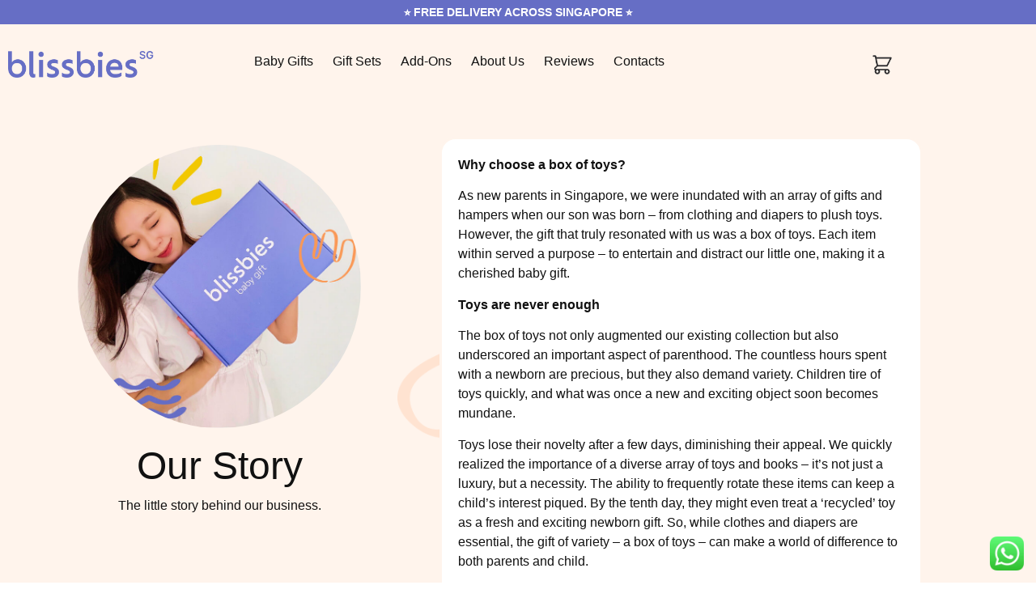

--- FILE ---
content_type: text/html; charset=UTF-8
request_url: https://blissbies.com/sg/our-story/
body_size: 79251
content:
<!doctype html>
<html lang="en-US" prefix="og: https://ogp.me/ns#">
<head><meta charset="UTF-8"><script>if(navigator.userAgent.match(/MSIE|Internet Explorer/i)||navigator.userAgent.match(/Trident\/7\..*?rv:11/i)){var href=document.location.href;if(!href.match(/[?&]nowprocket/)){if(href.indexOf("?")==-1){if(href.indexOf("#")==-1){document.location.href=href+"?nowprocket=1"}else{document.location.href=href.replace("#","?nowprocket=1#")}}else{if(href.indexOf("#")==-1){document.location.href=href+"&nowprocket=1"}else{document.location.href=href.replace("#","&nowprocket=1#")}}}}</script><script>(()=>{class RocketLazyLoadScripts{constructor(){this.v="2.0.4",this.userEvents=["keydown","keyup","mousedown","mouseup","mousemove","mouseover","mouseout","touchmove","touchstart","touchend","touchcancel","wheel","click","dblclick","input"],this.attributeEvents=["onblur","onclick","oncontextmenu","ondblclick","onfocus","onmousedown","onmouseenter","onmouseleave","onmousemove","onmouseout","onmouseover","onmouseup","onmousewheel","onscroll","onsubmit"]}async t(){this.i(),this.o(),/iP(ad|hone)/.test(navigator.userAgent)&&this.h(),this.u(),this.l(this),this.m(),this.k(this),this.p(this),this._(),await Promise.all([this.R(),this.L()]),this.lastBreath=Date.now(),this.S(this),this.P(),this.D(),this.O(),this.M(),await this.C(this.delayedScripts.normal),await this.C(this.delayedScripts.defer),await this.C(this.delayedScripts.async),await this.T(),await this.F(),await this.j(),await this.A(),window.dispatchEvent(new Event("rocket-allScriptsLoaded")),this.everythingLoaded=!0,this.lastTouchEnd&&await new Promise(t=>setTimeout(t,500-Date.now()+this.lastTouchEnd)),this.I(),this.H(),this.U(),this.W()}i(){this.CSPIssue=sessionStorage.getItem("rocketCSPIssue"),document.addEventListener("securitypolicyviolation",t=>{this.CSPIssue||"script-src-elem"!==t.violatedDirective||"data"!==t.blockedURI||(this.CSPIssue=!0,sessionStorage.setItem("rocketCSPIssue",!0))},{isRocket:!0})}o(){window.addEventListener("pageshow",t=>{this.persisted=t.persisted,this.realWindowLoadedFired=!0},{isRocket:!0}),window.addEventListener("pagehide",()=>{this.onFirstUserAction=null},{isRocket:!0})}h(){let t;function e(e){t=e}window.addEventListener("touchstart",e,{isRocket:!0}),window.addEventListener("touchend",function i(o){o.changedTouches[0]&&t.changedTouches[0]&&Math.abs(o.changedTouches[0].pageX-t.changedTouches[0].pageX)<10&&Math.abs(o.changedTouches[0].pageY-t.changedTouches[0].pageY)<10&&o.timeStamp-t.timeStamp<200&&(window.removeEventListener("touchstart",e,{isRocket:!0}),window.removeEventListener("touchend",i,{isRocket:!0}),"INPUT"===o.target.tagName&&"text"===o.target.type||(o.target.dispatchEvent(new TouchEvent("touchend",{target:o.target,bubbles:!0})),o.target.dispatchEvent(new MouseEvent("mouseover",{target:o.target,bubbles:!0})),o.target.dispatchEvent(new PointerEvent("click",{target:o.target,bubbles:!0,cancelable:!0,detail:1,clientX:o.changedTouches[0].clientX,clientY:o.changedTouches[0].clientY})),event.preventDefault()))},{isRocket:!0})}q(t){this.userActionTriggered||("mousemove"!==t.type||this.firstMousemoveIgnored?"keyup"===t.type||"mouseover"===t.type||"mouseout"===t.type||(this.userActionTriggered=!0,this.onFirstUserAction&&this.onFirstUserAction()):this.firstMousemoveIgnored=!0),"click"===t.type&&t.preventDefault(),t.stopPropagation(),t.stopImmediatePropagation(),"touchstart"===this.lastEvent&&"touchend"===t.type&&(this.lastTouchEnd=Date.now()),"click"===t.type&&(this.lastTouchEnd=0),this.lastEvent=t.type,t.composedPath&&t.composedPath()[0].getRootNode()instanceof ShadowRoot&&(t.rocketTarget=t.composedPath()[0]),this.savedUserEvents.push(t)}u(){this.savedUserEvents=[],this.userEventHandler=this.q.bind(this),this.userEvents.forEach(t=>window.addEventListener(t,this.userEventHandler,{passive:!1,isRocket:!0})),document.addEventListener("visibilitychange",this.userEventHandler,{isRocket:!0})}U(){this.userEvents.forEach(t=>window.removeEventListener(t,this.userEventHandler,{passive:!1,isRocket:!0})),document.removeEventListener("visibilitychange",this.userEventHandler,{isRocket:!0}),this.savedUserEvents.forEach(t=>{(t.rocketTarget||t.target).dispatchEvent(new window[t.constructor.name](t.type,t))})}m(){const t="return false",e=Array.from(this.attributeEvents,t=>"data-rocket-"+t),i="["+this.attributeEvents.join("],[")+"]",o="[data-rocket-"+this.attributeEvents.join("],[data-rocket-")+"]",s=(e,i,o)=>{o&&o!==t&&(e.setAttribute("data-rocket-"+i,o),e["rocket"+i]=new Function("event",o),e.setAttribute(i,t))};new MutationObserver(t=>{for(const n of t)"attributes"===n.type&&(n.attributeName.startsWith("data-rocket-")||this.everythingLoaded?n.attributeName.startsWith("data-rocket-")&&this.everythingLoaded&&this.N(n.target,n.attributeName.substring(12)):s(n.target,n.attributeName,n.target.getAttribute(n.attributeName))),"childList"===n.type&&n.addedNodes.forEach(t=>{if(t.nodeType===Node.ELEMENT_NODE)if(this.everythingLoaded)for(const i of[t,...t.querySelectorAll(o)])for(const t of i.getAttributeNames())e.includes(t)&&this.N(i,t.substring(12));else for(const e of[t,...t.querySelectorAll(i)])for(const t of e.getAttributeNames())this.attributeEvents.includes(t)&&s(e,t,e.getAttribute(t))})}).observe(document,{subtree:!0,childList:!0,attributeFilter:[...this.attributeEvents,...e]})}I(){this.attributeEvents.forEach(t=>{document.querySelectorAll("[data-rocket-"+t+"]").forEach(e=>{this.N(e,t)})})}N(t,e){const i=t.getAttribute("data-rocket-"+e);i&&(t.setAttribute(e,i),t.removeAttribute("data-rocket-"+e))}k(t){Object.defineProperty(HTMLElement.prototype,"onclick",{get(){return this.rocketonclick||null},set(e){this.rocketonclick=e,this.setAttribute(t.everythingLoaded?"onclick":"data-rocket-onclick","this.rocketonclick(event)")}})}S(t){function e(e,i){let o=e[i];e[i]=null,Object.defineProperty(e,i,{get:()=>o,set(s){t.everythingLoaded?o=s:e["rocket"+i]=o=s}})}e(document,"onreadystatechange"),e(window,"onload"),e(window,"onpageshow");try{Object.defineProperty(document,"readyState",{get:()=>t.rocketReadyState,set(e){t.rocketReadyState=e},configurable:!0}),document.readyState="loading"}catch(t){console.log("WPRocket DJE readyState conflict, bypassing")}}l(t){this.originalAddEventListener=EventTarget.prototype.addEventListener,this.originalRemoveEventListener=EventTarget.prototype.removeEventListener,this.savedEventListeners=[],EventTarget.prototype.addEventListener=function(e,i,o){o&&o.isRocket||!t.B(e,this)&&!t.userEvents.includes(e)||t.B(e,this)&&!t.userActionTriggered||e.startsWith("rocket-")||t.everythingLoaded?t.originalAddEventListener.call(this,e,i,o):(t.savedEventListeners.push({target:this,remove:!1,type:e,func:i,options:o}),"mouseenter"!==e&&"mouseleave"!==e||t.originalAddEventListener.call(this,e,t.savedUserEvents.push,o))},EventTarget.prototype.removeEventListener=function(e,i,o){o&&o.isRocket||!t.B(e,this)&&!t.userEvents.includes(e)||t.B(e,this)&&!t.userActionTriggered||e.startsWith("rocket-")||t.everythingLoaded?t.originalRemoveEventListener.call(this,e,i,o):t.savedEventListeners.push({target:this,remove:!0,type:e,func:i,options:o})}}J(t,e){this.savedEventListeners=this.savedEventListeners.filter(i=>{let o=i.type,s=i.target||window;return e!==o||t!==s||(this.B(o,s)&&(i.type="rocket-"+o),this.$(i),!1)})}H(){EventTarget.prototype.addEventListener=this.originalAddEventListener,EventTarget.prototype.removeEventListener=this.originalRemoveEventListener,this.savedEventListeners.forEach(t=>this.$(t))}$(t){t.remove?this.originalRemoveEventListener.call(t.target,t.type,t.func,t.options):this.originalAddEventListener.call(t.target,t.type,t.func,t.options)}p(t){let e;function i(e){return t.everythingLoaded?e:e.split(" ").map(t=>"load"===t||t.startsWith("load.")?"rocket-jquery-load":t).join(" ")}function o(o){function s(e){const s=o.fn[e];o.fn[e]=o.fn.init.prototype[e]=function(){return this[0]===window&&t.userActionTriggered&&("string"==typeof arguments[0]||arguments[0]instanceof String?arguments[0]=i(arguments[0]):"object"==typeof arguments[0]&&Object.keys(arguments[0]).forEach(t=>{const e=arguments[0][t];delete arguments[0][t],arguments[0][i(t)]=e})),s.apply(this,arguments),this}}if(o&&o.fn&&!t.allJQueries.includes(o)){const e={DOMContentLoaded:[],"rocket-DOMContentLoaded":[]};for(const t in e)document.addEventListener(t,()=>{e[t].forEach(t=>t())},{isRocket:!0});o.fn.ready=o.fn.init.prototype.ready=function(i){function s(){parseInt(o.fn.jquery)>2?setTimeout(()=>i.bind(document)(o)):i.bind(document)(o)}return"function"==typeof i&&(t.realDomReadyFired?!t.userActionTriggered||t.fauxDomReadyFired?s():e["rocket-DOMContentLoaded"].push(s):e.DOMContentLoaded.push(s)),o([])},s("on"),s("one"),s("off"),t.allJQueries.push(o)}e=o}t.allJQueries=[],o(window.jQuery),Object.defineProperty(window,"jQuery",{get:()=>e,set(t){o(t)}})}P(){const t=new Map;document.write=document.writeln=function(e){const i=document.currentScript,o=document.createRange(),s=i.parentElement;let n=t.get(i);void 0===n&&(n=i.nextSibling,t.set(i,n));const c=document.createDocumentFragment();o.setStart(c,0),c.appendChild(o.createContextualFragment(e)),s.insertBefore(c,n)}}async R(){return new Promise(t=>{this.userActionTriggered?t():this.onFirstUserAction=t})}async L(){return new Promise(t=>{document.addEventListener("DOMContentLoaded",()=>{this.realDomReadyFired=!0,t()},{isRocket:!0})})}async j(){return this.realWindowLoadedFired?Promise.resolve():new Promise(t=>{window.addEventListener("load",t,{isRocket:!0})})}M(){this.pendingScripts=[];this.scriptsMutationObserver=new MutationObserver(t=>{for(const e of t)e.addedNodes.forEach(t=>{"SCRIPT"!==t.tagName||t.noModule||t.isWPRocket||this.pendingScripts.push({script:t,promise:new Promise(e=>{const i=()=>{const i=this.pendingScripts.findIndex(e=>e.script===t);i>=0&&this.pendingScripts.splice(i,1),e()};t.addEventListener("load",i,{isRocket:!0}),t.addEventListener("error",i,{isRocket:!0}),setTimeout(i,1e3)})})})}),this.scriptsMutationObserver.observe(document,{childList:!0,subtree:!0})}async F(){await this.X(),this.pendingScripts.length?(await this.pendingScripts[0].promise,await this.F()):this.scriptsMutationObserver.disconnect()}D(){this.delayedScripts={normal:[],async:[],defer:[]},document.querySelectorAll("script[type$=rocketlazyloadscript]").forEach(t=>{t.hasAttribute("data-rocket-src")?t.hasAttribute("async")&&!1!==t.async?this.delayedScripts.async.push(t):t.hasAttribute("defer")&&!1!==t.defer||"module"===t.getAttribute("data-rocket-type")?this.delayedScripts.defer.push(t):this.delayedScripts.normal.push(t):this.delayedScripts.normal.push(t)})}async _(){await this.L();let t=[];document.querySelectorAll("script[type$=rocketlazyloadscript][data-rocket-src]").forEach(e=>{let i=e.getAttribute("data-rocket-src");if(i&&!i.startsWith("data:")){i.startsWith("//")&&(i=location.protocol+i);try{const o=new URL(i).origin;o!==location.origin&&t.push({src:o,crossOrigin:e.crossOrigin||"module"===e.getAttribute("data-rocket-type")})}catch(t){}}}),t=[...new Map(t.map(t=>[JSON.stringify(t),t])).values()],this.Y(t,"preconnect")}async G(t){if(await this.K(),!0!==t.noModule||!("noModule"in HTMLScriptElement.prototype))return new Promise(e=>{let i;function o(){(i||t).setAttribute("data-rocket-status","executed"),e()}try{if(navigator.userAgent.includes("Firefox/")||""===navigator.vendor||this.CSPIssue)i=document.createElement("script"),[...t.attributes].forEach(t=>{let e=t.nodeName;"type"!==e&&("data-rocket-type"===e&&(e="type"),"data-rocket-src"===e&&(e="src"),i.setAttribute(e,t.nodeValue))}),t.text&&(i.text=t.text),t.nonce&&(i.nonce=t.nonce),i.hasAttribute("src")?(i.addEventListener("load",o,{isRocket:!0}),i.addEventListener("error",()=>{i.setAttribute("data-rocket-status","failed-network"),e()},{isRocket:!0}),setTimeout(()=>{i.isConnected||e()},1)):(i.text=t.text,o()),i.isWPRocket=!0,t.parentNode.replaceChild(i,t);else{const i=t.getAttribute("data-rocket-type"),s=t.getAttribute("data-rocket-src");i?(t.type=i,t.removeAttribute("data-rocket-type")):t.removeAttribute("type"),t.addEventListener("load",o,{isRocket:!0}),t.addEventListener("error",i=>{this.CSPIssue&&i.target.src.startsWith("data:")?(console.log("WPRocket: CSP fallback activated"),t.removeAttribute("src"),this.G(t).then(e)):(t.setAttribute("data-rocket-status","failed-network"),e())},{isRocket:!0}),s?(t.fetchPriority="high",t.removeAttribute("data-rocket-src"),t.src=s):t.src="data:text/javascript;base64,"+window.btoa(unescape(encodeURIComponent(t.text)))}}catch(i){t.setAttribute("data-rocket-status","failed-transform"),e()}});t.setAttribute("data-rocket-status","skipped")}async C(t){const e=t.shift();return e?(e.isConnected&&await this.G(e),this.C(t)):Promise.resolve()}O(){this.Y([...this.delayedScripts.normal,...this.delayedScripts.defer,...this.delayedScripts.async],"preload")}Y(t,e){this.trash=this.trash||[];let i=!0;var o=document.createDocumentFragment();t.forEach(t=>{const s=t.getAttribute&&t.getAttribute("data-rocket-src")||t.src;if(s&&!s.startsWith("data:")){const n=document.createElement("link");n.href=s,n.rel=e,"preconnect"!==e&&(n.as="script",n.fetchPriority=i?"high":"low"),t.getAttribute&&"module"===t.getAttribute("data-rocket-type")&&(n.crossOrigin=!0),t.crossOrigin&&(n.crossOrigin=t.crossOrigin),t.integrity&&(n.integrity=t.integrity),t.nonce&&(n.nonce=t.nonce),o.appendChild(n),this.trash.push(n),i=!1}}),document.head.appendChild(o)}W(){this.trash.forEach(t=>t.remove())}async T(){try{document.readyState="interactive"}catch(t){}this.fauxDomReadyFired=!0;try{await this.K(),this.J(document,"readystatechange"),document.dispatchEvent(new Event("rocket-readystatechange")),await this.K(),document.rocketonreadystatechange&&document.rocketonreadystatechange(),await this.K(),this.J(document,"DOMContentLoaded"),document.dispatchEvent(new Event("rocket-DOMContentLoaded")),await this.K(),this.J(window,"DOMContentLoaded"),window.dispatchEvent(new Event("rocket-DOMContentLoaded"))}catch(t){console.error(t)}}async A(){try{document.readyState="complete"}catch(t){}try{await this.K(),this.J(document,"readystatechange"),document.dispatchEvent(new Event("rocket-readystatechange")),await this.K(),document.rocketonreadystatechange&&document.rocketonreadystatechange(),await this.K(),this.J(window,"load"),window.dispatchEvent(new Event("rocket-load")),await this.K(),window.rocketonload&&window.rocketonload(),await this.K(),this.allJQueries.forEach(t=>t(window).trigger("rocket-jquery-load")),await this.K(),this.J(window,"pageshow");const t=new Event("rocket-pageshow");t.persisted=this.persisted,window.dispatchEvent(t),await this.K(),window.rocketonpageshow&&window.rocketonpageshow({persisted:this.persisted})}catch(t){console.error(t)}}async K(){Date.now()-this.lastBreath>45&&(await this.X(),this.lastBreath=Date.now())}async X(){return document.hidden?new Promise(t=>setTimeout(t)):new Promise(t=>requestAnimationFrame(t))}B(t,e){return e===document&&"readystatechange"===t||(e===document&&"DOMContentLoaded"===t||(e===window&&"DOMContentLoaded"===t||(e===window&&"load"===t||e===window&&"pageshow"===t)))}static run(){(new RocketLazyLoadScripts).t()}}RocketLazyLoadScripts.run()})();</script>
	
	<meta name="viewport" content="width=device-width, initial-scale=1">
	<link rel="profile" href="https://gmpg.org/xfn/11">
	
<!-- Search Engine Optimization by Rank Math PRO - https://rankmath.com/ -->
<title>Our Story - Blissbies SG</title>
<link data-rocket-prefetch href="https://www.gstatic.com" rel="dns-prefetch">
<link data-rocket-prefetch href="https://analytics.tiktok.com" rel="dns-prefetch">
<link data-rocket-prefetch href="https://connect.facebook.net" rel="dns-prefetch">
<link data-rocket-prefetch href="https://www.clarity.ms" rel="dns-prefetch">
<link data-rocket-prefetch href="https://www.googletagmanager.com" rel="dns-prefetch">
<link data-rocket-prefetch href="https://www.google-analytics.com" rel="dns-prefetch">
<link data-rocket-prefetch href="https://static.hotjar.com" rel="dns-prefetch">
<link data-rocket-prefetch href="https://unpkg.com" rel="dns-prefetch">
<link data-rocket-prefetch href="https://cdnjs.cloudflare.com" rel="dns-prefetch">
<link data-rocket-prefetch href="https://capi-automation.s3.us-east-2.amazonaws.com" rel="dns-prefetch">
<link data-rocket-prefetch href="https://www.google.com" rel="dns-prefetch">
<style id="wpr-usedcss">img:is([sizes=auto i],[sizes^="auto," i]){contain-intrinsic-size:3000px 1500px}img.emoji{display:inline!important;border:none!important;box-shadow:none!important;height:1em!important;width:1em!important;margin:0 .07em!important;vertical-align:-.1em!important;background:0 0!important;padding:0!important}:where(.wp-block-button__link){border-radius:9999px;box-shadow:none;padding:calc(.667em + 2px) calc(1.333em + 2px);text-decoration:none}:root :where(.wp-block-button .wp-block-button__link.is-style-outline),:root :where(.wp-block-button.is-style-outline>.wp-block-button__link){border:2px solid;padding:.667em 1.333em}:root :where(.wp-block-button .wp-block-button__link.is-style-outline:not(.has-text-color)),:root :where(.wp-block-button.is-style-outline>.wp-block-button__link:not(.has-text-color)){color:currentColor}:root :where(.wp-block-button .wp-block-button__link.is-style-outline:not(.has-background)),:root :where(.wp-block-button.is-style-outline>.wp-block-button__link:not(.has-background)){background-color:initial;background-image:none}:where(.wp-block-calendar table:not(.has-background) th){background:#ddd}:where(.wp-block-columns){margin-bottom:1.75em}:where(.wp-block-columns.has-background){padding:1.25em 2.375em}:where(.wp-block-post-comments input[type=submit]){border:none}:where(.wp-block-cover-image:not(.has-text-color)),:where(.wp-block-cover:not(.has-text-color)){color:#fff}:where(.wp-block-cover-image.is-light:not(.has-text-color)),:where(.wp-block-cover.is-light:not(.has-text-color)){color:#000}:root :where(.wp-block-cover h1:not(.has-text-color)),:root :where(.wp-block-cover h2:not(.has-text-color)),:root :where(.wp-block-cover h3:not(.has-text-color)),:root :where(.wp-block-cover h4:not(.has-text-color)),:root :where(.wp-block-cover h5:not(.has-text-color)),:root :where(.wp-block-cover h6:not(.has-text-color)),:root :where(.wp-block-cover p:not(.has-text-color)){color:inherit}:where(.wp-block-file){margin-bottom:1.5em}:where(.wp-block-file__button){border-radius:2em;display:inline-block;padding:.5em 1em}:where(.wp-block-file__button):where(a):active,:where(.wp-block-file__button):where(a):focus,:where(.wp-block-file__button):where(a):hover,:where(.wp-block-file__button):where(a):visited{box-shadow:none;color:#fff;opacity:.85;text-decoration:none}:where(.wp-block-form-input__input){font-size:1em;margin-bottom:.5em;padding:0 .5em}:where(.wp-block-form-input__input)[type=date],:where(.wp-block-form-input__input)[type=datetime-local],:where(.wp-block-form-input__input)[type=datetime],:where(.wp-block-form-input__input)[type=email],:where(.wp-block-form-input__input)[type=month],:where(.wp-block-form-input__input)[type=number],:where(.wp-block-form-input__input)[type=password],:where(.wp-block-form-input__input)[type=search],:where(.wp-block-form-input__input)[type=tel],:where(.wp-block-form-input__input)[type=text],:where(.wp-block-form-input__input)[type=time],:where(.wp-block-form-input__input)[type=url],:where(.wp-block-form-input__input)[type=week]{border-style:solid;border-width:1px;line-height:2;min-height:2em}:where(.wp-block-group.wp-block-group-is-layout-constrained){position:relative}:root :where(.wp-block-image.is-style-rounded img,.wp-block-image .is-style-rounded img){border-radius:9999px}:where(.wp-block-latest-comments:not([style*=line-height] .wp-block-latest-comments__comment)){line-height:1.1}:where(.wp-block-latest-comments:not([style*=line-height] .wp-block-latest-comments__comment-excerpt p)){line-height:1.8}:root :where(.wp-block-latest-posts.is-grid){padding:0}:root :where(.wp-block-latest-posts.wp-block-latest-posts__list){padding-left:0}ul{box-sizing:border-box}:root :where(.wp-block-list.has-background){padding:1.25em 2.375em}:where(.wp-block-navigation.has-background .wp-block-navigation-item a:not(.wp-element-button)),:where(.wp-block-navigation.has-background .wp-block-navigation-submenu a:not(.wp-element-button)){padding:.5em 1em}:where(.wp-block-navigation .wp-block-navigation__submenu-container .wp-block-navigation-item a:not(.wp-element-button)),:where(.wp-block-navigation .wp-block-navigation__submenu-container .wp-block-navigation-submenu a:not(.wp-element-button)),:where(.wp-block-navigation .wp-block-navigation__submenu-container .wp-block-navigation-submenu button.wp-block-navigation-item__content),:where(.wp-block-navigation .wp-block-navigation__submenu-container .wp-block-pages-list__item button.wp-block-navigation-item__content){padding:.5em 1em}:root :where(p.has-background){padding:1.25em 2.375em}:where(p.has-text-color:not(.has-link-color)) a{color:inherit}:where(.wp-block-post-comments-form input:not([type=submit])),:where(.wp-block-post-comments-form textarea){border:1px solid #949494;font-family:inherit;font-size:1em}:where(.wp-block-post-comments-form input:where(:not([type=submit]):not([type=checkbox]))),:where(.wp-block-post-comments-form textarea){padding:calc(.667em + 2px)}:where(.wp-block-post-excerpt){box-sizing:border-box;margin-bottom:var(--wp--style--block-gap);margin-top:var(--wp--style--block-gap)}:where(.wp-block-preformatted.has-background){padding:1.25em 2.375em}:where(.wp-block-search__button){border:1px solid #ccc;padding:6px 10px}:where(.wp-block-search__input){appearance:none;border:1px solid #949494;flex-grow:1;font-family:inherit;font-size:inherit;font-style:inherit;font-weight:inherit;letter-spacing:inherit;line-height:inherit;margin-left:0;margin-right:0;min-width:3rem;padding:8px;text-decoration:unset!important;text-transform:inherit}:where(.wp-block-search__button-inside .wp-block-search__inside-wrapper){background-color:#fff;border:1px solid #949494;box-sizing:border-box;padding:4px}:where(.wp-block-search__button-inside .wp-block-search__inside-wrapper) .wp-block-search__input{border:none;border-radius:0;padding:0 4px}:where(.wp-block-search__button-inside .wp-block-search__inside-wrapper) .wp-block-search__input:focus{outline:0}:where(.wp-block-search__button-inside .wp-block-search__inside-wrapper) :where(.wp-block-search__button){padding:4px 8px}:root :where(.wp-block-separator.is-style-dots){height:auto;line-height:1;text-align:center}:root :where(.wp-block-separator.is-style-dots):before{color:currentColor;content:"···";font-family:serif;font-size:1.5em;letter-spacing:2em;padding-left:2em}:root :where(.wp-block-site-logo.is-style-rounded){border-radius:9999px}:where(.wp-block-social-links:not(.is-style-logos-only)) .wp-social-link{background-color:#f0f0f0;color:#444}:where(.wp-block-social-links:not(.is-style-logos-only)) .wp-social-link-amazon{background-color:#f90;color:#fff}:where(.wp-block-social-links:not(.is-style-logos-only)) .wp-social-link-bandcamp{background-color:#1ea0c3;color:#fff}:where(.wp-block-social-links:not(.is-style-logos-only)) .wp-social-link-behance{background-color:#0757fe;color:#fff}:where(.wp-block-social-links:not(.is-style-logos-only)) .wp-social-link-bluesky{background-color:#0a7aff;color:#fff}:where(.wp-block-social-links:not(.is-style-logos-only)) .wp-social-link-codepen{background-color:#1e1f26;color:#fff}:where(.wp-block-social-links:not(.is-style-logos-only)) .wp-social-link-deviantart{background-color:#02e49b;color:#fff}:where(.wp-block-social-links:not(.is-style-logos-only)) .wp-social-link-discord{background-color:#5865f2;color:#fff}:where(.wp-block-social-links:not(.is-style-logos-only)) .wp-social-link-dribbble{background-color:#e94c89;color:#fff}:where(.wp-block-social-links:not(.is-style-logos-only)) .wp-social-link-dropbox{background-color:#4280ff;color:#fff}:where(.wp-block-social-links:not(.is-style-logos-only)) .wp-social-link-etsy{background-color:#f45800;color:#fff}:where(.wp-block-social-links:not(.is-style-logos-only)) .wp-social-link-facebook{background-color:#0866ff;color:#fff}:where(.wp-block-social-links:not(.is-style-logos-only)) .wp-social-link-fivehundredpx{background-color:#000;color:#fff}:where(.wp-block-social-links:not(.is-style-logos-only)) .wp-social-link-flickr{background-color:#0461dd;color:#fff}:where(.wp-block-social-links:not(.is-style-logos-only)) .wp-social-link-foursquare{background-color:#e65678;color:#fff}:where(.wp-block-social-links:not(.is-style-logos-only)) .wp-social-link-github{background-color:#24292d;color:#fff}:where(.wp-block-social-links:not(.is-style-logos-only)) .wp-social-link-goodreads{background-color:#eceadd;color:#382110}:where(.wp-block-social-links:not(.is-style-logos-only)) .wp-social-link-google{background-color:#ea4434;color:#fff}:where(.wp-block-social-links:not(.is-style-logos-only)) .wp-social-link-gravatar{background-color:#1d4fc4;color:#fff}:where(.wp-block-social-links:not(.is-style-logos-only)) .wp-social-link-instagram{background-color:#f00075;color:#fff}:where(.wp-block-social-links:not(.is-style-logos-only)) .wp-social-link-lastfm{background-color:#e21b24;color:#fff}:where(.wp-block-social-links:not(.is-style-logos-only)) .wp-social-link-linkedin{background-color:#0d66c2;color:#fff}:where(.wp-block-social-links:not(.is-style-logos-only)) .wp-social-link-mastodon{background-color:#3288d4;color:#fff}:where(.wp-block-social-links:not(.is-style-logos-only)) .wp-social-link-medium{background-color:#000;color:#fff}:where(.wp-block-social-links:not(.is-style-logos-only)) .wp-social-link-meetup{background-color:#f6405f;color:#fff}:where(.wp-block-social-links:not(.is-style-logos-only)) .wp-social-link-patreon{background-color:#000;color:#fff}:where(.wp-block-social-links:not(.is-style-logos-only)) .wp-social-link-pinterest{background-color:#e60122;color:#fff}:where(.wp-block-social-links:not(.is-style-logos-only)) .wp-social-link-pocket{background-color:#ef4155;color:#fff}:where(.wp-block-social-links:not(.is-style-logos-only)) .wp-social-link-reddit{background-color:#ff4500;color:#fff}:where(.wp-block-social-links:not(.is-style-logos-only)) .wp-social-link-skype{background-color:#0478d7;color:#fff}:where(.wp-block-social-links:not(.is-style-logos-only)) .wp-social-link-snapchat{background-color:#fefc00;color:#fff;stroke:#000}:where(.wp-block-social-links:not(.is-style-logos-only)) .wp-social-link-soundcloud{background-color:#ff5600;color:#fff}:where(.wp-block-social-links:not(.is-style-logos-only)) .wp-social-link-spotify{background-color:#1bd760;color:#fff}:where(.wp-block-social-links:not(.is-style-logos-only)) .wp-social-link-telegram{background-color:#2aabee;color:#fff}:where(.wp-block-social-links:not(.is-style-logos-only)) .wp-social-link-threads{background-color:#000;color:#fff}:where(.wp-block-social-links:not(.is-style-logos-only)) .wp-social-link-tiktok{background-color:#000;color:#fff}:where(.wp-block-social-links:not(.is-style-logos-only)) .wp-social-link-tumblr{background-color:#011835;color:#fff}:where(.wp-block-social-links:not(.is-style-logos-only)) .wp-social-link-twitch{background-color:#6440a4;color:#fff}:where(.wp-block-social-links:not(.is-style-logos-only)) .wp-social-link-twitter{background-color:#1da1f2;color:#fff}:where(.wp-block-social-links:not(.is-style-logos-only)) .wp-social-link-vimeo{background-color:#1eb7ea;color:#fff}:where(.wp-block-social-links:not(.is-style-logos-only)) .wp-social-link-vk{background-color:#4680c2;color:#fff}:where(.wp-block-social-links:not(.is-style-logos-only)) .wp-social-link-wordpress{background-color:#3499cd;color:#fff}:where(.wp-block-social-links:not(.is-style-logos-only)) .wp-social-link-whatsapp{background-color:#25d366;color:#fff}:where(.wp-block-social-links:not(.is-style-logos-only)) .wp-social-link-x{background-color:#000;color:#fff}:where(.wp-block-social-links:not(.is-style-logos-only)) .wp-social-link-yelp{background-color:#d32422;color:#fff}:where(.wp-block-social-links:not(.is-style-logos-only)) .wp-social-link-youtube{background-color:red;color:#fff}:where(.wp-block-social-links.is-style-logos-only) .wp-social-link{background:0 0}:where(.wp-block-social-links.is-style-logos-only) .wp-social-link svg{height:1.25em;width:1.25em}:where(.wp-block-social-links.is-style-logos-only) .wp-social-link-amazon{color:#f90}:where(.wp-block-social-links.is-style-logos-only) .wp-social-link-bandcamp{color:#1ea0c3}:where(.wp-block-social-links.is-style-logos-only) .wp-social-link-behance{color:#0757fe}:where(.wp-block-social-links.is-style-logos-only) .wp-social-link-bluesky{color:#0a7aff}:where(.wp-block-social-links.is-style-logos-only) .wp-social-link-codepen{color:#1e1f26}:where(.wp-block-social-links.is-style-logos-only) .wp-social-link-deviantart{color:#02e49b}:where(.wp-block-social-links.is-style-logos-only) .wp-social-link-discord{color:#5865f2}:where(.wp-block-social-links.is-style-logos-only) .wp-social-link-dribbble{color:#e94c89}:where(.wp-block-social-links.is-style-logos-only) .wp-social-link-dropbox{color:#4280ff}:where(.wp-block-social-links.is-style-logos-only) .wp-social-link-etsy{color:#f45800}:where(.wp-block-social-links.is-style-logos-only) .wp-social-link-facebook{color:#0866ff}:where(.wp-block-social-links.is-style-logos-only) .wp-social-link-fivehundredpx{color:#000}:where(.wp-block-social-links.is-style-logos-only) .wp-social-link-flickr{color:#0461dd}:where(.wp-block-social-links.is-style-logos-only) .wp-social-link-foursquare{color:#e65678}:where(.wp-block-social-links.is-style-logos-only) .wp-social-link-github{color:#24292d}:where(.wp-block-social-links.is-style-logos-only) .wp-social-link-goodreads{color:#382110}:where(.wp-block-social-links.is-style-logos-only) .wp-social-link-google{color:#ea4434}:where(.wp-block-social-links.is-style-logos-only) .wp-social-link-gravatar{color:#1d4fc4}:where(.wp-block-social-links.is-style-logos-only) .wp-social-link-instagram{color:#f00075}:where(.wp-block-social-links.is-style-logos-only) .wp-social-link-lastfm{color:#e21b24}:where(.wp-block-social-links.is-style-logos-only) .wp-social-link-linkedin{color:#0d66c2}:where(.wp-block-social-links.is-style-logos-only) .wp-social-link-mastodon{color:#3288d4}:where(.wp-block-social-links.is-style-logos-only) .wp-social-link-medium{color:#000}:where(.wp-block-social-links.is-style-logos-only) .wp-social-link-meetup{color:#f6405f}:where(.wp-block-social-links.is-style-logos-only) .wp-social-link-patreon{color:#000}:where(.wp-block-social-links.is-style-logos-only) .wp-social-link-pinterest{color:#e60122}:where(.wp-block-social-links.is-style-logos-only) .wp-social-link-pocket{color:#ef4155}:where(.wp-block-social-links.is-style-logos-only) .wp-social-link-reddit{color:#ff4500}:where(.wp-block-social-links.is-style-logos-only) .wp-social-link-skype{color:#0478d7}:where(.wp-block-social-links.is-style-logos-only) .wp-social-link-snapchat{color:#fff;stroke:#000}:where(.wp-block-social-links.is-style-logos-only) .wp-social-link-soundcloud{color:#ff5600}:where(.wp-block-social-links.is-style-logos-only) .wp-social-link-spotify{color:#1bd760}:where(.wp-block-social-links.is-style-logos-only) .wp-social-link-telegram{color:#2aabee}:where(.wp-block-social-links.is-style-logos-only) .wp-social-link-threads{color:#000}:where(.wp-block-social-links.is-style-logos-only) .wp-social-link-tiktok{color:#000}:where(.wp-block-social-links.is-style-logos-only) .wp-social-link-tumblr{color:#011835}:where(.wp-block-social-links.is-style-logos-only) .wp-social-link-twitch{color:#6440a4}:where(.wp-block-social-links.is-style-logos-only) .wp-social-link-twitter{color:#1da1f2}:where(.wp-block-social-links.is-style-logos-only) .wp-social-link-vimeo{color:#1eb7ea}:where(.wp-block-social-links.is-style-logos-only) .wp-social-link-vk{color:#4680c2}:where(.wp-block-social-links.is-style-logos-only) .wp-social-link-whatsapp{color:#25d366}:where(.wp-block-social-links.is-style-logos-only) .wp-social-link-wordpress{color:#3499cd}:where(.wp-block-social-links.is-style-logos-only) .wp-social-link-x{color:#000}:where(.wp-block-social-links.is-style-logos-only) .wp-social-link-yelp{color:#d32422}:where(.wp-block-social-links.is-style-logos-only) .wp-social-link-youtube{color:red}:root :where(.wp-block-social-links .wp-social-link a){padding:.25em}:root :where(.wp-block-social-links.is-style-logos-only .wp-social-link a){padding:0}:root :where(.wp-block-social-links.is-style-pill-shape .wp-social-link a){padding-left:.6666666667em;padding-right:.6666666667em}:root :where(.wp-block-tag-cloud.is-style-outline){display:flex;flex-wrap:wrap;gap:1ch}:root :where(.wp-block-tag-cloud.is-style-outline a){border:1px solid;font-size:unset!important;margin-right:0;padding:1ch 2ch;text-decoration:none!important}:root :where(.wp-block-table-of-contents){box-sizing:border-box}:where(.wp-block-term-description){box-sizing:border-box;margin-bottom:var(--wp--style--block-gap);margin-top:var(--wp--style--block-gap)}:where(pre.wp-block-verse){font-family:inherit}:root{--wp-block-synced-color:#7a00df;--wp-block-synced-color--rgb:122,0,223;--wp-bound-block-color:var(--wp-block-synced-color);--wp-editor-canvas-background:#ddd;--wp-admin-theme-color:#007cba;--wp-admin-theme-color--rgb:0,124,186;--wp-admin-theme-color-darker-10:#006ba1;--wp-admin-theme-color-darker-10--rgb:0,107,160.5;--wp-admin-theme-color-darker-20:#005a87;--wp-admin-theme-color-darker-20--rgb:0,90,135;--wp-admin-border-width-focus:2px}@media (min-resolution:192dpi){:root{--wp-admin-border-width-focus:1.5px}}:root{--wp--preset--font-size--normal:16px;--wp--preset--font-size--huge:42px}.screen-reader-text{border:0;clip-path:inset(50%);height:1px;margin:-1px;overflow:hidden;padding:0;position:absolute;width:1px;word-wrap:normal!important}.screen-reader-text:focus{background-color:#ddd;clip-path:none;color:#444;display:block;font-size:1em;height:auto;left:5px;line-height:normal;padding:15px 23px 14px;text-decoration:none;top:5px;width:auto;z-index:100000}html :where(.has-border-color){border-style:solid}html :where([style*=border-top-color]){border-top-style:solid}html :where([style*=border-right-color]){border-right-style:solid}html :where([style*=border-bottom-color]){border-bottom-style:solid}html :where([style*=border-left-color]){border-left-style:solid}html :where([style*=border-width]){border-style:solid}html :where([style*=border-top-width]){border-top-style:solid}html :where([style*=border-right-width]){border-right-style:solid}html :where([style*=border-bottom-width]){border-bottom-style:solid}html :where([style*=border-left-width]){border-left-style:solid}html :where(img[class*=wp-image-]){height:auto;max-width:100%}:where(figure){margin:0 0 1em}html :where(.is-position-sticky){--wp-admin--admin-bar--position-offset:var(--wp-admin--admin-bar--height,0px)}@media screen and (max-width:600px){html :where(.is-position-sticky){--wp-admin--admin-bar--position-offset:0px}}:root{--wp--preset--aspect-ratio--square:1;--wp--preset--aspect-ratio--4-3:4/3;--wp--preset--aspect-ratio--3-4:3/4;--wp--preset--aspect-ratio--3-2:3/2;--wp--preset--aspect-ratio--2-3:2/3;--wp--preset--aspect-ratio--16-9:16/9;--wp--preset--aspect-ratio--9-16:9/16;--wp--preset--color--black:#000000;--wp--preset--color--cyan-bluish-gray:#abb8c3;--wp--preset--color--white:#ffffff;--wp--preset--color--pale-pink:#f78da7;--wp--preset--color--vivid-red:#cf2e2e;--wp--preset--color--luminous-vivid-orange:#ff6900;--wp--preset--color--luminous-vivid-amber:#fcb900;--wp--preset--color--light-green-cyan:#7bdcb5;--wp--preset--color--vivid-green-cyan:#00d084;--wp--preset--color--pale-cyan-blue:#8ed1fc;--wp--preset--color--vivid-cyan-blue:#0693e3;--wp--preset--color--vivid-purple:#9b51e0;--wp--preset--gradient--vivid-cyan-blue-to-vivid-purple:linear-gradient(135deg,rgb(6, 147, 227) 0%,rgb(155, 81, 224) 100%);--wp--preset--gradient--light-green-cyan-to-vivid-green-cyan:linear-gradient(135deg,rgb(122, 220, 180) 0%,rgb(0, 208, 130) 100%);--wp--preset--gradient--luminous-vivid-amber-to-luminous-vivid-orange:linear-gradient(135deg,rgb(252, 185, 0) 0%,rgb(255, 105, 0) 100%);--wp--preset--gradient--luminous-vivid-orange-to-vivid-red:linear-gradient(135deg,rgb(255, 105, 0) 0%,rgb(207, 46, 46) 100%);--wp--preset--gradient--very-light-gray-to-cyan-bluish-gray:linear-gradient(135deg,rgb(238, 238, 238) 0%,rgb(169, 184, 195) 100%);--wp--preset--gradient--cool-to-warm-spectrum:linear-gradient(135deg,rgb(74, 234, 220) 0%,rgb(151, 120, 209) 20%,rgb(207, 42, 186) 40%,rgb(238, 44, 130) 60%,rgb(251, 105, 98) 80%,rgb(254, 248, 76) 100%);--wp--preset--gradient--blush-light-purple:linear-gradient(135deg,rgb(255, 206, 236) 0%,rgb(152, 150, 240) 100%);--wp--preset--gradient--blush-bordeaux:linear-gradient(135deg,rgb(254, 205, 165) 0%,rgb(254, 45, 45) 50%,rgb(107, 0, 62) 100%);--wp--preset--gradient--luminous-dusk:linear-gradient(135deg,rgb(255, 203, 112) 0%,rgb(199, 81, 192) 50%,rgb(65, 88, 208) 100%);--wp--preset--gradient--pale-ocean:linear-gradient(135deg,rgb(255, 245, 203) 0%,rgb(182, 227, 212) 50%,rgb(51, 167, 181) 100%);--wp--preset--gradient--electric-grass:linear-gradient(135deg,rgb(202, 248, 128) 0%,rgb(113, 206, 126) 100%);--wp--preset--gradient--midnight:linear-gradient(135deg,rgb(2, 3, 129) 0%,rgb(40, 116, 252) 100%);--wp--preset--font-size--small:13px;--wp--preset--font-size--medium:20px;--wp--preset--font-size--large:36px;--wp--preset--font-size--x-large:42px;--wp--preset--spacing--20:0.44rem;--wp--preset--spacing--30:0.67rem;--wp--preset--spacing--40:1rem;--wp--preset--spacing--50:1.5rem;--wp--preset--spacing--60:2.25rem;--wp--preset--spacing--70:3.38rem;--wp--preset--spacing--80:5.06rem;--wp--preset--shadow--natural:6px 6px 9px rgba(0, 0, 0, .2);--wp--preset--shadow--deep:12px 12px 50px rgba(0, 0, 0, .4);--wp--preset--shadow--sharp:6px 6px 0px rgba(0, 0, 0, .2);--wp--preset--shadow--outlined:6px 6px 0px -3px rgb(255, 255, 255),6px 6px rgb(0, 0, 0);--wp--preset--shadow--crisp:6px 6px 0px rgb(0, 0, 0)}:root{--wp--style--global--content-size:800px;--wp--style--global--wide-size:1200px}:where(body){margin:0}:where(.wp-site-blocks)>*{margin-block-start:24px;margin-block-end:0}:where(.wp-site-blocks)>:first-child{margin-block-start:0}:where(.wp-site-blocks)>:last-child{margin-block-end:0}:root{--wp--style--block-gap:24px}:root :where(.is-layout-flow)>:first-child{margin-block-start:0}:root :where(.is-layout-flow)>:last-child{margin-block-end:0}:root :where(.is-layout-flow)>*{margin-block-start:24px;margin-block-end:0}:root :where(.is-layout-constrained)>:first-child{margin-block-start:0}:root :where(.is-layout-constrained)>:last-child{margin-block-end:0}:root :where(.is-layout-constrained)>*{margin-block-start:24px;margin-block-end:0}:root :where(.is-layout-flex){gap:24px}:root :where(.is-layout-grid){gap:24px}body{padding-top:0;padding-right:0;padding-bottom:0;padding-left:0}a:where(:not(.wp-element-button)){text-decoration:underline}:root :where(.wp-element-button,.wp-block-button__link){background-color:#32373c;border-width:0;color:#fff;font-family:inherit;font-size:inherit;font-style:inherit;font-weight:inherit;letter-spacing:inherit;line-height:inherit;padding-top:calc(.667em + 2px);padding-right:calc(1.333em + 2px);padding-bottom:calc(.667em + 2px);padding-left:calc(1.333em + 2px);text-decoration:none;text-transform:inherit}:root :where(.wp-block-pullquote){font-size:1.5em;line-height:1.6}.woocommerce .woocommerce-error .button,.woocommerce .woocommerce-message .button{float:right}.woocommerce img{height:auto;max-width:100%}.woocommerce #content div.product div.images,.woocommerce div.product div.images{float:left;width:48%}.woocommerce div.product div.thumbnails::after,.woocommerce div.product div.thumbnails::before{content:" ";display:table}.woocommerce div.product div.thumbnails::after{clear:both}.woocommerce div.product div.thumbnails a{float:left;width:30.75%;margin-right:3.8%;margin-bottom:1em}.woocommerce div.product div.thumbnails a.last{margin-right:0}.woocommerce div.product div.thumbnails a.first{clear:both}.woocommerce div.product div.thumbnails.columns-1 a{width:100%;margin-right:0;float:none}.woocommerce div.product div.thumbnails.columns-2 a{width:48%}.woocommerce div.product div.thumbnails.columns-4 a{width:22.05%}.woocommerce div.product div.thumbnails.columns-5 a{width:16.9%}.woocommerce div.product div.summary{float:right;width:48%;clear:none}.woocommerce div.product .woocommerce-tabs{clear:both}.woocommerce div.product .woocommerce-tabs ul.tabs::after,.woocommerce div.product .woocommerce-tabs ul.tabs::before{content:" ";display:table}.woocommerce div.product .woocommerce-tabs ul.tabs::after{clear:both}.woocommerce div.product .woocommerce-tabs ul.tabs li{display:inline-block}.woocommerce #content div.product #reviews .comment::after,.woocommerce #content div.product #reviews .comment::before,.woocommerce div.product #reviews .comment::after,.woocommerce div.product #reviews .comment::before{content:" ";display:table}.woocommerce #content div.product #reviews .comment::after,.woocommerce div.product #reviews .comment::after{clear:both}.woocommerce #content div.product #reviews .comment img,.woocommerce div.product #reviews .comment img{float:right;height:auto}.woocommerce .woocommerce-result-count{float:left}.woocommerce .woocommerce-ordering{float:right}.woocommerce #content table.cart img,.woocommerce table.cart img{height:auto}.woocommerce #content table.cart td.actions,.woocommerce table.cart td.actions{text-align:right}.woocommerce form .password-input{display:flex;flex-direction:column;justify-content:center;position:relative}.woocommerce form .password-input input[type=password]{padding-right:2.5rem}.woocommerce form .password-input input::-ms-reveal{display:none}.woocommerce form .show-password-input{background-color:transparent;border-radius:0;border:0;color:var(--wc-form-color-text,#000);cursor:pointer;font-size:inherit;line-height:inherit;margin:0;padding:0;position:absolute;right:.7em;text-decoration:none;top:50%;transform:translateY(-50%);-moz-osx-font-smoothing:inherit;-webkit-appearance:none;-webkit-font-smoothing:inherit}.woocommerce form .show-password-input::before{background-repeat:no-repeat;background-size:cover;background-image:url('data:image/svg+xml,<svg width="20" height="20" viewBox="0 0 20 20" fill="none" xmlns="http://www.w3.org/2000/svg"><path d="M17.3 3.3C16.9 2.9 16.2 2.9 15.7 3.3L13.3 5.7C12.2437 5.3079 11.1267 5.1048 10 5.1C6.2 5.2 2.8 7.2 1 10.5C1.2 10.9 1.5 11.3 1.8 11.7C2.6 12.8 3.6 13.7 4.7 14.4L3 16.1C2.6 16.5 2.5 17.2 3 17.7C3.4 18.1 4.1 18.2 4.6 17.7L17.3 4.9C17.7 4.4 17.7 3.7 17.3 3.3ZM6.7 12.3L5.4 13.6C4.2 12.9 3.1 11.9 2.3 10.7C3.5 9 5.1 7.8 7 7.2C5.7 8.6 5.6 10.8 6.7 12.3ZM10.1 9C9.6 8.5 9.7 7.7 10.2 7.2C10.7 6.8 11.4 6.8 11.9 7.2L10.1 9ZM18.3 9.5C17.8 8.8 17.2 8.1 16.5 7.6L15.5 8.6C16.3 9.2 17 9.9 17.6 10.8C15.9 13.4 13 15 9.9 15H9.1L8.1 16C8.8 15.9 9.4 16 10 16C13.3 16 16.4 14.4 18.3 11.7C18.6 11.3 18.8 10.9 19.1 10.5C18.8 10.2 18.6 9.8 18.3 9.5ZM14 10L10 14C12.2 14 14 12.2 14 10Z" fill="%23111111"/></svg>');content:"";display:block;height:22px;width:22px}.woocommerce form .show-password-input.display-password::before{background-image:url('data:image/svg+xml,<svg width="20" height="20" viewBox="0 0 20 20" fill="none" xmlns="http://www.w3.org/2000/svg"><path d="M18.3 9.49999C15 4.89999 8.50002 3.79999 3.90002 7.19999C2.70002 8.09999 1.70002 9.29999 0.900024 10.6C1.10002 11 1.40002 11.4 1.70002 11.8C5.00002 16.4 11.3 17.4 15.9 14.2C16.8 13.5 17.6 12.8 18.3 11.8C18.6 11.4 18.8 11 19.1 10.6C18.8 10.2 18.6 9.79999 18.3 9.49999ZM10.1 7.19999C10.6 6.69999 11.4 6.69999 11.9 7.19999C12.4 7.69999 12.4 8.49999 11.9 8.99999C11.4 9.49999 10.6 9.49999 10.1 8.99999C9.60003 8.49999 9.60003 7.69999 10.1 7.19999ZM10 14.9C6.90002 14.9 4.00002 13.3 2.30002 10.7C3.50002 8.99999 5.10002 7.79999 7.00002 7.19999C6.30002 7.99999 6.00002 8.89999 6.00002 9.89999C6.00002 12.1 7.70002 14 10 14C12.2 14 14.1 12.3 14.1 9.99999V9.89999C14.1 8.89999 13.7 7.89999 13 7.19999C14.9 7.79999 16.5 8.99999 17.7 10.7C16 13.3 13.1 14.9 10 14.9Z" fill="%23111111"/></svg>')}:root{--woocommerce:#720eec;--wc-green:#7ad03a;--wc-red:#a00;--wc-orange:#ffba00;--wc-blue:#2ea2cc;--wc-primary:#720eec;--wc-primary-text:#fcfbfe;--wc-secondary:#e9e6ed;--wc-secondary-text:#515151;--wc-highlight:#958e09;--wc-highligh-text:white;--wc-content-bg:#fff;--wc-subtext:#767676;--wc-form-border-color:rgba(32, 7, 7, .8);--wc-form-border-radius:4px;--wc-form-border-width:1px}@keyframes spin{100%{transform:rotate(360deg)}}.woocommerce-store-notice{position:absolute;top:0;left:0;right:0;margin:0;width:100%;font-size:1em;padding:1em 0;text-align:center;background-color:#720eec;color:#fcfbfe;z-index:99998;box-shadow:0 1px 1em rgba(0,0,0,.2);display:none}.woocommerce-store-notice a{color:#fcfbfe;text-decoration:underline}.woocommerce .blockUI.blockOverlay{position:relative}.woocommerce .blockUI.blockOverlay::before{height:1em;width:1em;display:block;position:absolute;top:50%;left:50%;margin-left:-.5em;margin-top:-.5em;content:"";animation:1s ease-in-out infinite spin;background:url(https://blissbies.com/sg/wp-content/plugins/woocommerce/assets/images/icons/loader.svg) center center;background-size:cover;line-height:1;text-align:center;font-size:2em;color:rgba(0,0,0,.75)}.woocommerce a.remove{display:block;font-size:1.5em;height:1em;width:1em;text-align:center;line-height:1;border-radius:100%;color:var(--wc-red)!important;text-decoration:none;font-weight:700;border:0}.woocommerce a.remove:hover{color:#fff!important;background:var(--wc-red)}.woocommerce div.product{margin-bottom:0;position:relative}.woocommerce div.product .product_title{clear:none;margin-top:0;padding:0}.woocommerce div.product p.price ins,.woocommerce div.product span.price ins{background:inherit;font-weight:700;display:inline-block}.woocommerce div.product p.price del,.woocommerce div.product span.price del{opacity:.7;display:inline-block}.woocommerce div.product p.stock{font-size:.92em}.woocommerce div.product .woocommerce-product-rating{margin-bottom:1.618em}.woocommerce div.product div.images{margin-bottom:2em}.woocommerce div.product div.images img{display:block;width:100%;height:auto;box-shadow:none}.woocommerce div.product div.images div.thumbnails{padding-top:1em}.woocommerce div.product div.images.woocommerce-product-gallery{position:relative}.woocommerce div.product div.images .woocommerce-product-gallery__wrapper{transition:all cubic-bezier(.795,-.035,0,1) .5s;margin:0;padding:0}.woocommerce div.product div.images .woocommerce-product-gallery__wrapper .zoomImg{background-color:#fff;opacity:0}.woocommerce div.product div.images .woocommerce-product-gallery__image--placeholder{border:1px solid #f2f2f2}.woocommerce div.product div.images .woocommerce-product-gallery__image:nth-child(n+2){width:25%;display:inline-block}.woocommerce div.product div.images .woocommerce-product-gallery__image a{display:block;outline-offset:-2px}.woocommerce div.product div.images .woocommerce-product-gallery__trigger{background:#fff;border:none;box-sizing:content-box;border-radius:100%;cursor:pointer;font-size:2em;height:36px;padding:0;position:absolute;right:.5em;text-indent:-9999px;top:.5em;width:36px;z-index:99}.woocommerce div.product div.images .woocommerce-product-gallery__trigger::before{border:2px solid #000;border-radius:100%;box-sizing:content-box;content:"";display:block;height:10px;left:9px;top:9px;position:absolute;width:10px}.woocommerce div.product div.images .woocommerce-product-gallery__trigger::after{background:#000;border-radius:6px;box-sizing:content-box;content:"";display:block;height:8px;left:22px;position:absolute;top:19px;transform:rotate(-45deg);width:2px}.woocommerce div.product div.images .woocommerce-product-gallery__trigger span[aria-hidden=true]{border:0;clip-path:inset(50%);height:1px;left:50%;margin:-1px;overflow:hidden;position:absolute;top:50%;width:1px}.woocommerce div.product div.images .flex-control-thumbs{overflow:hidden;zoom:1;margin:0;padding:0}.woocommerce div.product div.images .flex-control-thumbs li{width:25%;float:left;margin:0;list-style:none}.woocommerce div.product div.images .flex-control-thumbs li img{cursor:pointer;opacity:.5;margin:0}.woocommerce div.product div.images .flex-control-thumbs li img.flex-active,.woocommerce div.product div.images .flex-control-thumbs li img:hover{opacity:1}.woocommerce div.product .woocommerce-product-gallery--columns-3 .flex-control-thumbs li:nth-child(3n+1){clear:left}.woocommerce div.product .woocommerce-product-gallery--columns-4 .flex-control-thumbs li:nth-child(4n+1){clear:left}.woocommerce div.product .woocommerce-product-gallery--columns-5 .flex-control-thumbs li:nth-child(5n+1){clear:left}.woocommerce div.product div.summary{margin-bottom:2em}.woocommerce div.product div.social{text-align:right;margin:0 0 1em}.woocommerce div.product div.social span{margin:0 0 0 2px}.woocommerce div.product div.social span span{margin:0}.woocommerce div.product div.social span .stButton .chicklets{padding-left:16px;width:0}.woocommerce div.product div.social iframe{float:left;margin-top:3px}.woocommerce div.product .woocommerce-tabs ul.tabs{list-style:none;padding:0 0 0 1em;margin:0 0 1.618em;overflow:hidden;position:relative}.woocommerce div.product .woocommerce-tabs ul.tabs li{border:1px solid #cfc8d8;background-color:#e9e6ed;color:#515151;display:inline-block;position:relative;z-index:0;border-radius:4px 4px 0 0;margin:0 -5px;padding:0 1em}.woocommerce div.product .woocommerce-tabs ul.tabs li a{display:inline-block;padding:.5em 0;font-weight:700;color:#515151;text-decoration:none}.woocommerce div.product .woocommerce-tabs ul.tabs li a:hover{text-decoration:none;color:#6b6b6b}.woocommerce div.product .woocommerce-tabs ul.tabs li.active{background:#fff;color:#515151;z-index:2;border-bottom-color:#fff}.woocommerce div.product .woocommerce-tabs ul.tabs li.active a{color:inherit;text-shadow:inherit}.woocommerce div.product .woocommerce-tabs ul.tabs li.active::before{box-shadow:2px 2px 0 #fff}.woocommerce div.product .woocommerce-tabs ul.tabs li.active::after{box-shadow:-2px 2px 0 #fff}.woocommerce div.product .woocommerce-tabs ul.tabs li::after,.woocommerce div.product .woocommerce-tabs ul.tabs li::before{border:1px solid #cfc8d8;position:absolute;bottom:-1px;width:5px;height:5px;content:" ";box-sizing:border-box}.woocommerce div.product .woocommerce-tabs ul.tabs li::before{left:-5px;border-bottom-right-radius:4px;border-width:0 1px 1px 0;box-shadow:2px 2px 0 #e9e6ed}.woocommerce div.product .woocommerce-tabs ul.tabs li::after{right:-5px;border-bottom-left-radius:4px;border-width:0 0 1px 1px;box-shadow:-2px 2px 0 #e9e6ed}.woocommerce div.product .woocommerce-tabs ul.tabs::before{position:absolute;content:" ";width:100%;bottom:0;left:0;border-bottom:1px solid #cfc8d8;z-index:1}.woocommerce div.product .woocommerce-tabs .panel{margin:0 0 2em;padding:0}.woocommerce div.product p.cart{margin-bottom:2em}.woocommerce div.product p.cart::after,.woocommerce div.product p.cart::before{content:" ";display:table}.woocommerce div.product p.cart::after{clear:both}.woocommerce div.product form.cart{margin-bottom:2em}.woocommerce div.product form.cart::after,.woocommerce div.product form.cart::before{content:" ";display:table}.woocommerce div.product form.cart::after{clear:both}.woocommerce div.product form.cart div.quantity{float:left;margin:0 4px 0 0}.woocommerce div.product form.cart table{border-width:0 0 1px}.woocommerce div.product form.cart table td{padding-left:0}.woocommerce div.product form.cart table div.quantity{float:none;margin:0}.woocommerce div.product form.cart table small.stock{display:block;float:none}.woocommerce div.product form.cart .variations{margin-bottom:1em;border:0;width:100%}.woocommerce div.product form.cart .variations td,.woocommerce div.product form.cart .variations th{border:0;line-height:2em;vertical-align:top}.woocommerce div.product form.cart .variations label{font-weight:700;text-align:left}.woocommerce div.product form.cart .variations select{max-width:100%;min-width:75%;display:inline-block;margin-right:1em;appearance:none;-webkit-appearance:none;-moz-appearance:none;padding-right:3em;background:url([data-uri]) no-repeat;background-size:16px;-webkit-background-size:16px;background-position:calc(100% - 12px) 50%;-webkit-background-position:calc(100% - 12px) 50%}.woocommerce div.product form.cart .variations td.label{padding-right:1em}.woocommerce div.product form.cart .woocommerce-variation-description p{margin-bottom:1em}.woocommerce div.product form.cart .reset_variations{visibility:hidden;font-size:.83em}.woocommerce div.product form.cart .wc-no-matching-variations{display:none}.woocommerce div.product form.cart .button{vertical-align:middle;float:left}.woocommerce div.product form.cart .group_table td.woocommerce-grouped-product-list-item__label{padding-right:1em;padding-left:1em}.woocommerce div.product form.cart .group_table td{vertical-align:top;padding-bottom:.5em;border:0}.woocommerce div.product form.cart .group_table td:first-child{width:4em;text-align:center}.woocommerce div.product form.cart .group_table .wc-grouped-product-add-to-cart-checkbox{display:inline-block;width:auto;margin:0 auto;transform:scale(1.5,1.5)}.woocommerce .woocommerce-result-count{margin:0 0 1em}.woocommerce .woocommerce-ordering{margin:0 0 1em}.woocommerce .woocommerce-ordering>label{margin-right:.25rem}.woocommerce .woocommerce-ordering select{vertical-align:top}.woocommerce .cart .button,.woocommerce .cart input.button{float:none}.woocommerce a.added_to_cart{padding-top:.5em;display:inline-block}.woocommerce #reviews h3{margin:0}.woocommerce #reviews #comment{height:75px}.woocommerce #reviews #comments h2{clear:none}.woocommerce :where(.wc_bis_form__input,.wc_bis_form__button){padding:.9rem 1.1rem;line-height:1}.woocommerce:where(body:not(.woocommerce-block-theme-has-button-styles)) a.button,.woocommerce:where(body:not(.woocommerce-block-theme-has-button-styles)) button.button,.woocommerce:where(body:not(.woocommerce-block-theme-has-button-styles)) input.button,:where(body:not(.woocommerce-block-theme-has-button-styles)):where(:not(.edit-post-visual-editor)) .woocommerce #respond input#submit,:where(body:not(.woocommerce-block-theme-has-button-styles)):where(:not(.edit-post-visual-editor)) .woocommerce a.button,:where(body:not(.woocommerce-block-theme-has-button-styles)):where(:not(.edit-post-visual-editor)) .woocommerce button.button,:where(body:not(.woocommerce-block-theme-has-button-styles)):where(:not(.edit-post-visual-editor)) .woocommerce input.button{font-size:100%;margin:0;line-height:1;cursor:pointer;position:relative;text-decoration:none;overflow:visible;padding:.618em 1em;font-weight:700;border-radius:3px;left:auto;color:#515151;background-color:#e9e6ed;border:0;display:inline-block;background-image:none;box-shadow:none;text-shadow:none}.woocommerce:where(body:not(.woocommerce-block-theme-has-button-styles)) a.button.loading,.woocommerce:where(body:not(.woocommerce-block-theme-has-button-styles)) button.button.loading,.woocommerce:where(body:not(.woocommerce-block-theme-has-button-styles)) input.button.loading,:where(body:not(.woocommerce-block-theme-has-button-styles)):where(:not(.edit-post-visual-editor)) .woocommerce #respond input#submit.loading,:where(body:not(.woocommerce-block-theme-has-button-styles)):where(:not(.edit-post-visual-editor)) .woocommerce a.button.loading,:where(body:not(.woocommerce-block-theme-has-button-styles)):where(:not(.edit-post-visual-editor)) .woocommerce button.button.loading,:where(body:not(.woocommerce-block-theme-has-button-styles)):where(:not(.edit-post-visual-editor)) .woocommerce input.button.loading{opacity:.25;padding-right:2.618em}.woocommerce:where(body:not(.woocommerce-block-theme-has-button-styles)) a.button.loading::after,.woocommerce:where(body:not(.woocommerce-block-theme-has-button-styles)) button.button.loading::after,.woocommerce:where(body:not(.woocommerce-block-theme-has-button-styles)) input.button.loading::after,:where(body:not(.woocommerce-block-theme-has-button-styles)):where(:not(.edit-post-visual-editor)) .woocommerce #respond input#submit.loading::after,:where(body:not(.woocommerce-block-theme-has-button-styles)):where(:not(.edit-post-visual-editor)) .woocommerce a.button.loading::after,:where(body:not(.woocommerce-block-theme-has-button-styles)):where(:not(.edit-post-visual-editor)) .woocommerce button.button.loading::after,:where(body:not(.woocommerce-block-theme-has-button-styles)):where(:not(.edit-post-visual-editor)) .woocommerce input.button.loading::after{font-family:WooCommerce;content:"\e01c";vertical-align:top;font-weight:400;position:absolute;top:.618em;right:1em;animation:2s linear infinite spin}:where(body:not(.woocommerce-block-theme-has-button-styles)):where(:not(.edit-post-visual-editor)) .woocommerce #respond input#submit.added::after,:where(body:not(.woocommerce-block-theme-has-button-styles)):where(:not(.edit-post-visual-editor)) .woocommerce a.button.added::after,:where(body:not(.woocommerce-block-theme-has-button-styles)):where(:not(.edit-post-visual-editor)) .woocommerce button.button.added::after,:where(body:not(.woocommerce-block-theme-has-button-styles)):where(:not(.edit-post-visual-editor)) .woocommerce input.button.added::after{font-family:WooCommerce;content:"\e017";margin-left:.53em;vertical-align:bottom}.woocommerce:where(body:not(.woocommerce-block-theme-has-button-styles)) a.button:hover,.woocommerce:where(body:not(.woocommerce-block-theme-has-button-styles)) button.button:hover,.woocommerce:where(body:not(.woocommerce-block-theme-has-button-styles)) input.button:hover,:where(body:not(.woocommerce-block-theme-has-button-styles)):where(:not(.edit-post-visual-editor)) .woocommerce #respond input#submit:hover,:where(body:not(.woocommerce-block-theme-has-button-styles)):where(:not(.edit-post-visual-editor)) .woocommerce a.button:hover,:where(body:not(.woocommerce-block-theme-has-button-styles)):where(:not(.edit-post-visual-editor)) .woocommerce button.button:hover,:where(body:not(.woocommerce-block-theme-has-button-styles)):where(:not(.edit-post-visual-editor)) .woocommerce input.button:hover{background-color:#dcd7e2;text-decoration:none;background-image:none;color:#515151}.woocommerce:where(body:not(.woocommerce-block-theme-has-button-styles)) a.button.alt,.woocommerce:where(body:not(.woocommerce-block-theme-has-button-styles)) button.button.alt,.woocommerce:where(body:not(.woocommerce-block-theme-has-button-styles)) input.button.alt,:where(body:not(.woocommerce-block-theme-has-button-styles)):where(:not(.edit-post-visual-editor)) .woocommerce #respond input#submit.alt,:where(body:not(.woocommerce-block-theme-has-button-styles)):where(:not(.edit-post-visual-editor)) .woocommerce a.button.alt,:where(body:not(.woocommerce-block-theme-has-button-styles)):where(:not(.edit-post-visual-editor)) .woocommerce button.button.alt,:where(body:not(.woocommerce-block-theme-has-button-styles)):where(:not(.edit-post-visual-editor)) .woocommerce input.button.alt{background-color:#7f54b3;color:#fff;-webkit-font-smoothing:antialiased}.woocommerce:where(body:not(.woocommerce-block-theme-has-button-styles)) a.button.alt:hover,.woocommerce:where(body:not(.woocommerce-block-theme-has-button-styles)) button.button.alt:hover,.woocommerce:where(body:not(.woocommerce-block-theme-has-button-styles)) input.button.alt:hover,:where(body:not(.woocommerce-block-theme-has-button-styles)):where(:not(.edit-post-visual-editor)) .woocommerce #respond input#submit.alt:hover,:where(body:not(.woocommerce-block-theme-has-button-styles)):where(:not(.edit-post-visual-editor)) .woocommerce a.button.alt:hover,:where(body:not(.woocommerce-block-theme-has-button-styles)):where(:not(.edit-post-visual-editor)) .woocommerce button.button.alt:hover,:where(body:not(.woocommerce-block-theme-has-button-styles)):where(:not(.edit-post-visual-editor)) .woocommerce input.button.alt:hover{background-color:#7249a4;color:#fff}.woocommerce:where(body:not(.woocommerce-block-theme-has-button-styles)) #respond input#submit.alt.disabled,.woocommerce:where(body:not(.woocommerce-block-theme-has-button-styles)) #respond input#submit.alt.disabled:hover,.woocommerce:where(body:not(.woocommerce-block-theme-has-button-styles)) a.button.alt.disabled,.woocommerce:where(body:not(.woocommerce-block-theme-has-button-styles)) a.button.alt.disabled:hover,.woocommerce:where(body:not(.woocommerce-block-theme-has-button-styles)) a.button.alt:disabled,.woocommerce:where(body:not(.woocommerce-block-theme-has-button-styles)) a.button.alt:disabled:hover,.woocommerce:where(body:not(.woocommerce-block-theme-has-button-styles)) a.button.alt:disabled[disabled],.woocommerce:where(body:not(.woocommerce-block-theme-has-button-styles)) a.button.alt:disabled[disabled]:hover,.woocommerce:where(body:not(.woocommerce-block-theme-has-button-styles)) button.button.alt.disabled,.woocommerce:where(body:not(.woocommerce-block-theme-has-button-styles)) button.button.alt.disabled:hover,.woocommerce:where(body:not(.woocommerce-block-theme-has-button-styles)) button.button.alt:disabled,.woocommerce:where(body:not(.woocommerce-block-theme-has-button-styles)) button.button.alt:disabled:hover,.woocommerce:where(body:not(.woocommerce-block-theme-has-button-styles)) button.button.alt:disabled[disabled],.woocommerce:where(body:not(.woocommerce-block-theme-has-button-styles)) button.button.alt:disabled[disabled]:hover,.woocommerce:where(body:not(.woocommerce-block-theme-has-button-styles)) input.button.alt.disabled,.woocommerce:where(body:not(.woocommerce-block-theme-has-button-styles)) input.button.alt.disabled:hover,.woocommerce:where(body:not(.woocommerce-block-theme-has-button-styles)) input.button.alt:disabled,.woocommerce:where(body:not(.woocommerce-block-theme-has-button-styles)) input.button.alt:disabled:hover,.woocommerce:where(body:not(.woocommerce-block-theme-has-button-styles)) input.button.alt:disabled[disabled],.woocommerce:where(body:not(.woocommerce-block-theme-has-button-styles)) input.button.alt:disabled[disabled]:hover,:where(body:not(.woocommerce-block-theme-has-button-styles)):where(:not(.edit-post-visual-editor)) .woocommerce #respond input#submit.alt.disabled,:where(body:not(.woocommerce-block-theme-has-button-styles)):where(:not(.edit-post-visual-editor)) .woocommerce #respond input#submit.alt.disabled:hover,:where(body:not(.woocommerce-block-theme-has-button-styles)):where(:not(.edit-post-visual-editor)) .woocommerce #respond input#submit.alt:disabled,:where(body:not(.woocommerce-block-theme-has-button-styles)):where(:not(.edit-post-visual-editor)) .woocommerce #respond input#submit.alt:disabled:hover,:where(body:not(.woocommerce-block-theme-has-button-styles)):where(:not(.edit-post-visual-editor)) .woocommerce #respond input#submit.alt:disabled[disabled],:where(body:not(.woocommerce-block-theme-has-button-styles)):where(:not(.edit-post-visual-editor)) .woocommerce #respond input#submit.alt:disabled[disabled]:hover,:where(body:not(.woocommerce-block-theme-has-button-styles)):where(:not(.edit-post-visual-editor)) .woocommerce a.button.alt.disabled,:where(body:not(.woocommerce-block-theme-has-button-styles)):where(:not(.edit-post-visual-editor)) .woocommerce a.button.alt.disabled:hover,:where(body:not(.woocommerce-block-theme-has-button-styles)):where(:not(.edit-post-visual-editor)) .woocommerce a.button.alt:disabled,:where(body:not(.woocommerce-block-theme-has-button-styles)):where(:not(.edit-post-visual-editor)) .woocommerce a.button.alt:disabled:hover,:where(body:not(.woocommerce-block-theme-has-button-styles)):where(:not(.edit-post-visual-editor)) .woocommerce a.button.alt:disabled[disabled],:where(body:not(.woocommerce-block-theme-has-button-styles)):where(:not(.edit-post-visual-editor)) .woocommerce a.button.alt:disabled[disabled]:hover,:where(body:not(.woocommerce-block-theme-has-button-styles)):where(:not(.edit-post-visual-editor)) .woocommerce button.button.alt.disabled,:where(body:not(.woocommerce-block-theme-has-button-styles)):where(:not(.edit-post-visual-editor)) .woocommerce button.button.alt.disabled:hover,:where(body:not(.woocommerce-block-theme-has-button-styles)):where(:not(.edit-post-visual-editor)) .woocommerce button.button.alt:disabled,:where(body:not(.woocommerce-block-theme-has-button-styles)):where(:not(.edit-post-visual-editor)) .woocommerce button.button.alt:disabled:hover,:where(body:not(.woocommerce-block-theme-has-button-styles)):where(:not(.edit-post-visual-editor)) .woocommerce button.button.alt:disabled[disabled],:where(body:not(.woocommerce-block-theme-has-button-styles)):where(:not(.edit-post-visual-editor)) .woocommerce button.button.alt:disabled[disabled]:hover,:where(body:not(.woocommerce-block-theme-has-button-styles)):where(:not(.edit-post-visual-editor)) .woocommerce input.button.alt.disabled,:where(body:not(.woocommerce-block-theme-has-button-styles)):where(:not(.edit-post-visual-editor)) .woocommerce input.button.alt.disabled:hover,:where(body:not(.woocommerce-block-theme-has-button-styles)):where(:not(.edit-post-visual-editor)) .woocommerce input.button.alt:disabled,:where(body:not(.woocommerce-block-theme-has-button-styles)):where(:not(.edit-post-visual-editor)) .woocommerce input.button.alt:disabled:hover,:where(body:not(.woocommerce-block-theme-has-button-styles)):where(:not(.edit-post-visual-editor)) .woocommerce input.button.alt:disabled[disabled],:where(body:not(.woocommerce-block-theme-has-button-styles)):where(:not(.edit-post-visual-editor)) .woocommerce input.button.alt:disabled[disabled]:hover{background-color:#7f54b3;color:#fff}.woocommerce:where(body:not(.woocommerce-block-theme-has-button-styles)) #respond input#submit.disabled,.woocommerce:where(body:not(.woocommerce-block-theme-has-button-styles)) a.button.disabled,.woocommerce:where(body:not(.woocommerce-block-theme-has-button-styles)) a.button:disabled,.woocommerce:where(body:not(.woocommerce-block-theme-has-button-styles)) a.button:disabled[disabled],.woocommerce:where(body:not(.woocommerce-block-theme-has-button-styles)) button.button.disabled,.woocommerce:where(body:not(.woocommerce-block-theme-has-button-styles)) button.button:disabled,.woocommerce:where(body:not(.woocommerce-block-theme-has-button-styles)) button.button:disabled[disabled],.woocommerce:where(body:not(.woocommerce-block-theme-has-button-styles)) input.button.disabled,.woocommerce:where(body:not(.woocommerce-block-theme-has-button-styles)) input.button:disabled,.woocommerce:where(body:not(.woocommerce-block-theme-has-button-styles)) input.button:disabled[disabled],:where(body:not(.woocommerce-block-theme-has-button-styles)):where(:not(.edit-post-visual-editor)) .woocommerce #respond input#submit.disabled,:where(body:not(.woocommerce-block-theme-has-button-styles)):where(:not(.edit-post-visual-editor)) .woocommerce #respond input#submit:disabled,:where(body:not(.woocommerce-block-theme-has-button-styles)):where(:not(.edit-post-visual-editor)) .woocommerce #respond input#submit:disabled[disabled],:where(body:not(.woocommerce-block-theme-has-button-styles)):where(:not(.edit-post-visual-editor)) .woocommerce a.button.disabled,:where(body:not(.woocommerce-block-theme-has-button-styles)):where(:not(.edit-post-visual-editor)) .woocommerce a.button:disabled,:where(body:not(.woocommerce-block-theme-has-button-styles)):where(:not(.edit-post-visual-editor)) .woocommerce a.button:disabled[disabled],:where(body:not(.woocommerce-block-theme-has-button-styles)):where(:not(.edit-post-visual-editor)) .woocommerce button.button.disabled,:where(body:not(.woocommerce-block-theme-has-button-styles)):where(:not(.edit-post-visual-editor)) .woocommerce button.button:disabled,:where(body:not(.woocommerce-block-theme-has-button-styles)):where(:not(.edit-post-visual-editor)) .woocommerce button.button:disabled[disabled],:where(body:not(.woocommerce-block-theme-has-button-styles)):where(:not(.edit-post-visual-editor)) .woocommerce input.button.disabled,:where(body:not(.woocommerce-block-theme-has-button-styles)):where(:not(.edit-post-visual-editor)) .woocommerce input.button:disabled,:where(body:not(.woocommerce-block-theme-has-button-styles)):where(:not(.edit-post-visual-editor)) .woocommerce input.button:disabled[disabled]{color:inherit;cursor:not-allowed;opacity:.5;padding:.618em 1em}.woocommerce:where(body:not(.woocommerce-block-theme-has-button-styles)) #respond input#submit.disabled:hover,.woocommerce:where(body:not(.woocommerce-block-theme-has-button-styles)) a.button.disabled:hover,.woocommerce:where(body:not(.woocommerce-block-theme-has-button-styles)) a.button:disabled:hover,.woocommerce:where(body:not(.woocommerce-block-theme-has-button-styles)) a.button:disabled[disabled]:hover,.woocommerce:where(body:not(.woocommerce-block-theme-has-button-styles)) button.button.disabled:hover,.woocommerce:where(body:not(.woocommerce-block-theme-has-button-styles)) button.button:disabled:hover,.woocommerce:where(body:not(.woocommerce-block-theme-has-button-styles)) button.button:disabled[disabled]:hover,.woocommerce:where(body:not(.woocommerce-block-theme-has-button-styles)) input.button.disabled:hover,.woocommerce:where(body:not(.woocommerce-block-theme-has-button-styles)) input.button:disabled:hover,.woocommerce:where(body:not(.woocommerce-block-theme-has-button-styles)) input.button:disabled[disabled]:hover,:where(body:not(.woocommerce-block-theme-has-button-styles)):where(:not(.edit-post-visual-editor)) .woocommerce #respond input#submit.disabled:hover,:where(body:not(.woocommerce-block-theme-has-button-styles)):where(:not(.edit-post-visual-editor)) .woocommerce #respond input#submit:disabled:hover,:where(body:not(.woocommerce-block-theme-has-button-styles)):where(:not(.edit-post-visual-editor)) .woocommerce #respond input#submit:disabled[disabled]:hover,:where(body:not(.woocommerce-block-theme-has-button-styles)):where(:not(.edit-post-visual-editor)) .woocommerce a.button.disabled:hover,:where(body:not(.woocommerce-block-theme-has-button-styles)):where(:not(.edit-post-visual-editor)) .woocommerce a.button:disabled:hover,:where(body:not(.woocommerce-block-theme-has-button-styles)):where(:not(.edit-post-visual-editor)) .woocommerce a.button:disabled[disabled]:hover,:where(body:not(.woocommerce-block-theme-has-button-styles)):where(:not(.edit-post-visual-editor)) .woocommerce button.button.disabled:hover,:where(body:not(.woocommerce-block-theme-has-button-styles)):where(:not(.edit-post-visual-editor)) .woocommerce button.button:disabled:hover,:where(body:not(.woocommerce-block-theme-has-button-styles)):where(:not(.edit-post-visual-editor)) .woocommerce button.button:disabled[disabled]:hover,:where(body:not(.woocommerce-block-theme-has-button-styles)):where(:not(.edit-post-visual-editor)) .woocommerce input.button.disabled:hover,:where(body:not(.woocommerce-block-theme-has-button-styles)):where(:not(.edit-post-visual-editor)) .woocommerce input.button:disabled:hover,:where(body:not(.woocommerce-block-theme-has-button-styles)):where(:not(.edit-post-visual-editor)) .woocommerce input.button:disabled[disabled]:hover{color:inherit;background-color:#e9e6ed}.woocommerce:where(body:not(.woocommerce-uses-block-theme)) div.product p.price,.woocommerce:where(body:not(.woocommerce-uses-block-theme)) div.product span.price{color:#958e09;font-size:1.25em}.woocommerce-error,.woocommerce-message{padding:1em 2em 1em 3.5em;margin:0 0 2em;position:relative;background-color:#f6f5f8;color:#515151;border-top:3px solid #720eec;list-style:none;width:auto;word-wrap:break-word}.woocommerce-error::after,.woocommerce-error::before,.woocommerce-message::after,.woocommerce-message::before{content:" ";display:table}.woocommerce-error::after,.woocommerce-message::after{clear:both}.woocommerce-error::before,.woocommerce-message::before{font-family:WooCommerce;content:"\e028";content:"\e028"/"";display:inline-block;position:absolute;top:1em;left:1.5em}.woocommerce-error .button,.woocommerce-message .button{float:right}.woocommerce-error li,.woocommerce-message li{list-style:none!important;padding-left:0!important;margin-left:0!important}.woocommerce-message{border-top-color:#8fae1b}.woocommerce-message::before{content:"\e015";color:#8fae1b}.woocommerce-error{border-top-color:#b81c23}.woocommerce-error::before{content:"\e016";color:#b81c23}.woocommerce-cart table.cart img{width:32px;box-shadow:none}.woocommerce-cart table.cart td,.woocommerce-cart table.cart th{vertical-align:middle}.woocommerce-cart table.cart input{margin:0;vertical-align:middle}html{line-height:1.15;-webkit-text-size-adjust:100%}*,:after,:before{box-sizing:border-box}body{background-color:#fff;color:#333;font-family:-apple-system,BlinkMacSystemFont,'Segoe UI',Roboto,'Helvetica Neue',Arial,'Noto Sans',sans-serif,'Apple Color Emoji','Segoe UI Emoji','Segoe UI Symbol','Noto Color Emoji';font-size:1rem;font-weight:400;line-height:1.5;margin:0;-webkit-font-smoothing:antialiased;-moz-osx-font-smoothing:grayscale}h1,h2,h3,h5{color:inherit;font-family:inherit;font-weight:500;line-height:1.2;margin-block-end:1rem;margin-block-start:.5rem}h1{font-size:2.5rem}h2{font-size:2rem}h3{font-size:1.75rem}h5{font-size:1.25rem}p{margin-block-end:.9rem;margin-block-start:0}hr{box-sizing:content-box;height:0;overflow:visible}a{background-color:transparent;color:#c36;text-decoration:none}a:active,a:hover{color:#336}a:not([href]):not([tabindex]),a:not([href]):not([tabindex]):focus,a:not([href]):not([tabindex]):hover{color:inherit;text-decoration:none}a:not([href]):not([tabindex]):focus{outline:0}strong{font-weight:bolder}code{font-family:monospace,monospace;font-size:1em}sub{font-size:75%;line-height:0;position:relative;vertical-align:baseline}sub{bottom:-.25em}img{border-style:none;height:auto;max-width:100%}[hidden],template{display:none}@media print{*,:after,:before{background:0 0!important;box-shadow:none!important;color:#000!important;text-shadow:none!important}a,a:visited{text-decoration:underline}a[href]:after{content:" (" attr(href) ")"}a[href^="#"]:after,a[href^="javascript:"]:after{content:""}img,tr{-moz-column-break-inside:avoid;break-inside:avoid}h2,h3,p{orphans:3;widows:3}h2,h3{-moz-column-break-after:avoid;break-after:avoid}}label{display:inline-block;line-height:1;vertical-align:middle}button,input,optgroup,select,textarea{font-family:inherit;font-size:1rem;line-height:1.5;margin:0}input[type=date],input[type=email],input[type=number],input[type=password],input[type=search],input[type=tel],input[type=text],input[type=url],select,textarea{border:1px solid #666;border-radius:3px;padding:.5rem 1rem;transition:all .3s;width:100%}input[type=date]:focus,input[type=email]:focus,input[type=number]:focus,input[type=password]:focus,input[type=search]:focus,input[type=tel]:focus,input[type=text]:focus,input[type=url]:focus,select:focus,textarea:focus{border-color:#333}button,input{overflow:visible}button,select{text-transform:none}[type=button],[type=submit],button{-webkit-appearance:button;width:auto}[type=button],[type=submit],button{background-color:transparent;border:1px solid #c36;border-radius:3px;color:#c36;display:inline-block;font-size:1rem;font-weight:400;padding:.5rem 1rem;text-align:center;transition:all .3s;-webkit-user-select:none;-moz-user-select:none;user-select:none;white-space:nowrap}[type=button]:focus:not(:focus-visible),[type=submit]:focus:not(:focus-visible),button:focus:not(:focus-visible){outline:0}[type=button]:focus,[type=button]:hover,[type=submit]:focus,[type=submit]:hover,button:focus,button:hover{background-color:#c36;color:#fff;text-decoration:none}[type=button]:not(:disabled),[type=submit]:not(:disabled),button:not(:disabled){cursor:pointer}fieldset{padding:.35em .75em .625em}legend{box-sizing:border-box;color:inherit;display:table;max-width:100%;padding:0;white-space:normal}progress{vertical-align:baseline}textarea{overflow:auto;resize:vertical}[type=checkbox],[type=radio]{box-sizing:border-box;padding:0}[type=number]::-webkit-inner-spin-button,[type=number]::-webkit-outer-spin-button{height:auto}[type=search]{-webkit-appearance:textfield;outline-offset:-2px}[type=search]::-webkit-search-decoration{-webkit-appearance:none}::-webkit-file-upload-button{-webkit-appearance:button;font:inherit}select{display:block}table{background-color:transparent;border-collapse:collapse;border-spacing:0;font-size:.9em;margin-block-end:15px;width:100%}table td,table th{border:1px solid hsla(0,0%,50%,.502);line-height:1.5;padding:15px;vertical-align:top}table th{font-weight:700}table tbody>tr:nth-child(odd)>td,table tbody>tr:nth-child(odd)>th{background-color:hsla(0,0%,50%,.071)}table tbody tr:hover>td,table tbody tr:hover>th{background-color:hsla(0,0%,50%,.102)}table tbody+tbody{border-block-start:2px solid hsla(0,0%,50%,.502)}@media(max-width:767px){table table{font-size:.8em}table table td,table table th{line-height:1.3;padding:7px}table table th{font-weight:400}}li,ul{background:0 0;border:0;font-size:100%;margin-block-end:0;margin-block-start:0;outline:0;vertical-align:baseline}.sticky{display:block;position:relative}.hide{display:none!important}.screen-reader-text{clip:rect(1px,1px,1px,1px);height:1px;overflow:hidden;position:absolute!important;width:1px;word-wrap:normal!important}.screen-reader-text:focus{background-color:#eee;clip:auto!important;clip-path:none;color:#333;display:block;font-size:1rem;height:auto;left:5px;line-height:normal;padding:12px 24px;text-decoration:none;top:5px;width:auto;z-index:100000}.post .wp-post-image{max-height:500px;-o-object-fit:cover;object-fit:cover;width:100%}@media(max-width:991px){.post .wp-post-image{max-height:400px}}@media(max-width:575px){.post .wp-post-image{max-height:300px}}#comments .comment{position:relative}#comments .reply{font-size:11px;line-height:1}:root{--direction-multiplier:1}body.rtl,html[dir=rtl]{--direction-multiplier:-1}.elementor-screen-only,.screen-reader-text,.screen-reader-text span{height:1px;margin:-1px;overflow:hidden;padding:0;position:absolute;top:-10000em;width:1px;clip:rect(0,0,0,0);border:0}.elementor *,.elementor :after,.elementor :before{box-sizing:border-box}.elementor a{box-shadow:none;text-decoration:none}.elementor hr{background-color:transparent;margin:0}.elementor img{border:none;border-radius:0;box-shadow:none;height:auto;max-width:100%}.elementor iframe,.elementor object,.elementor video{border:none;line-height:1;margin:0;max-width:100%;width:100%}.e-con-inner>.elementor-element.elementor-absolute,.e-con>.elementor-element.elementor-absolute,.elementor-widget-wrap>.elementor-element.elementor-absolute{position:absolute}.e-con-inner>.elementor-element.elementor-fixed,.e-con>.elementor-element.elementor-fixed,.elementor-widget-wrap>.elementor-element.elementor-fixed{position:fixed}.elementor-widget-wrap .elementor-element.elementor-widget__width-auto,.elementor-widget-wrap .elementor-element.elementor-widget__width-initial{max-width:100%}.elementor-element.elementor-absolute,.elementor-element.elementor-fixed{z-index:1}.elementor-element{--flex-direction:initial;--flex-wrap:initial;--justify-content:initial;--align-items:initial;--align-content:initial;--gap:initial;--flex-basis:initial;--flex-grow:initial;--flex-shrink:initial;--order:initial;--align-self:initial;align-self:var(--align-self);flex-basis:var(--flex-basis);flex-grow:var(--flex-grow);flex-shrink:var(--flex-shrink);order:var(--order)}.elementor-element:where(.e-con-full,.elementor-widget){align-content:var(--align-content);align-items:var(--align-items);flex-direction:var(--flex-direction);flex-wrap:var(--flex-wrap);gap:var(--row-gap) var(--column-gap);justify-content:var(--justify-content)}.elementor-invisible{visibility:hidden}:root{--page-title-display:block}.elementor-section{position:relative}.elementor-section .elementor-container{display:flex;margin-inline:auto;position:relative}@media (max-width:1024px){.elementor-widget-wrap .elementor-element.elementor-widget-tablet__width-auto{max-width:100%}.elementor-section .elementor-container{flex-wrap:wrap}}.elementor-widget-wrap{align-content:flex-start;flex-wrap:wrap;position:relative;width:100%}.elementor:not(.elementor-bc-flex-widget) .elementor-widget-wrap{display:flex}.elementor-widget-wrap>.elementor-element{width:100%}.elementor-widget-wrap.e-swiper-container{width:calc(100% - (var(--e-column-margin-left,0px) + var(--e-column-margin-right,0px)))}.elementor-widget{position:relative}.elementor-widget:not(:last-child){margin-block-end:var(--kit-widget-spacing,20px)}.elementor-widget:not(:last-child).elementor-absolute,.elementor-widget:not(:last-child).elementor-widget__width-auto,.elementor-widget:not(:last-child).elementor-widget__width-initial{margin-block-end:0}.elementor-column{display:flex;min-height:1px;position:relative}.elementor-column-gap-default>.elementor-column>.elementor-element-populated{padding:10px}.elementor-inner-section .elementor-column-gap-no .elementor-element-populated{padding:0}@media (min-width:768px){.elementor-column.elementor-col-20{width:20%}.elementor-column.elementor-col-33{width:33.333%}.elementor-column.elementor-col-50{width:50%}.elementor-column.elementor-col-100{width:100%}}.elementor-grid{display:grid;grid-column-gap:var(--grid-column-gap);grid-row-gap:var(--grid-row-gap)}.elementor-grid .elementor-grid-item{min-width:0}.elementor-grid-0 .elementor-grid{display:inline-block;margin-block-end:calc(-1 * var(--grid-row-gap));width:100%;word-spacing:var(--grid-column-gap)}.elementor-grid-0 .elementor-grid .elementor-grid-item{display:inline-block;margin-block-end:var(--grid-row-gap);word-break:break-word}@media (min-width:1025px){#elementor-device-mode:after{content:"desktop"}}@media (min-width:-1){#elementor-device-mode:after{content:"widescreen"}}@media (max-width:-1){#elementor-device-mode:after{content:"laptop";content:"tablet_extra"}}@media (max-width:1024px){#elementor-device-mode:after{content:"tablet"}}@media (max-width:-1){#elementor-device-mode:after{content:"mobile_extra"}}@media (max-width:767px){.elementor-column{width:100%}#elementor-device-mode:after{content:"mobile"}}@media (prefers-reduced-motion:no-preference){html{scroll-behavior:smooth}}.e-con{--border-radius:0;--border-top-width:0px;--border-right-width:0px;--border-bottom-width:0px;--border-left-width:0px;--border-style:initial;--border-color:initial;--container-widget-width:100%;--container-widget-height:initial;--container-widget-flex-grow:0;--container-widget-align-self:initial;--content-width:min(100%,var(--container-max-width,1140px));--width:100%;--min-height:initial;--height:auto;--text-align:initial;--margin-top:0px;--margin-right:0px;--margin-bottom:0px;--margin-left:0px;--padding-top:var(--container-default-padding-top,10px);--padding-right:var(--container-default-padding-right,10px);--padding-bottom:var(--container-default-padding-bottom,10px);--padding-left:var(--container-default-padding-left,10px);--position:relative;--z-index:revert;--overflow:visible;--gap:var(--widgets-spacing,20px);--row-gap:var(--widgets-spacing-row,20px);--column-gap:var(--widgets-spacing-column,20px);--overlay-mix-blend-mode:initial;--overlay-opacity:1;--overlay-transition:0.3s;--e-con-grid-template-columns:repeat(3,1fr);--e-con-grid-template-rows:repeat(2,1fr);border-radius:var(--border-radius);height:var(--height);min-height:var(--min-height);min-width:0;overflow:var(--overflow);position:var(--position);width:var(--width);z-index:var(--z-index);--flex-wrap-mobile:wrap}.e-con:where(:not(.e-div-block-base)){transition:background var(--background-transition,.3s),border var(--border-transition,.3s),box-shadow var(--border-transition,.3s),transform var(--e-con-transform-transition-duration,.4s)}.e-con{--margin-block-start:var(--margin-top);--margin-block-end:var(--margin-bottom);--margin-inline-start:var(--margin-left);--margin-inline-end:var(--margin-right);--padding-inline-start:var(--padding-left);--padding-inline-end:var(--padding-right);--padding-block-start:var(--padding-top);--padding-block-end:var(--padding-bottom);--border-block-start-width:var(--border-top-width);--border-block-end-width:var(--border-bottom-width);--border-inline-start-width:var(--border-left-width);--border-inline-end-width:var(--border-right-width)}body.rtl .e-con{--padding-inline-start:var(--padding-right);--padding-inline-end:var(--padding-left);--margin-inline-start:var(--margin-right);--margin-inline-end:var(--margin-left);--border-inline-start-width:var(--border-right-width);--border-inline-end-width:var(--border-left-width)}.e-con{margin-block-end:var(--margin-block-end);margin-block-start:var(--margin-block-start);margin-inline-end:var(--margin-inline-end);margin-inline-start:var(--margin-inline-start);padding-inline-end:var(--padding-inline-end);padding-inline-start:var(--padding-inline-start)}.e-con>.e-con-inner{padding-block-end:var(--padding-block-end);padding-block-start:var(--padding-block-start);text-align:var(--text-align)}.e-con,.e-con>.e-con-inner{display:var(--display)}.e-con>.e-con-inner{gap:var(--row-gap) var(--column-gap);height:100%;margin:0 auto;max-width:var(--content-width);padding-inline-end:0;padding-inline-start:0;width:100%}:is(.elementor-section-wrap,[data-elementor-id])>.e-con{--margin-left:auto;--margin-right:auto;max-width:min(100%,var(--width))}.e-con .elementor-widget.elementor-widget{margin-block-end:0}.e-con:before,.e-con>.elementor-motion-effects-container>.elementor-motion-effects-layer:before{border-block-end-width:var(--border-block-end-width);border-block-start-width:var(--border-block-start-width);border-color:var(--border-color);border-inline-end-width:var(--border-inline-end-width);border-inline-start-width:var(--border-inline-start-width);border-radius:var(--border-radius);border-style:var(--border-style);content:var(--background-overlay);display:block;height:max(100% + var(--border-top-width) + var(--border-bottom-width),100%);left:calc(0px - var(--border-left-width));mix-blend-mode:var(--overlay-mix-blend-mode);opacity:var(--overlay-opacity);position:absolute;top:calc(0px - var(--border-top-width));transition:var(--overlay-transition,.3s);width:max(100% + var(--border-left-width) + var(--border-right-width),100%)}.e-con:before{transition:background var(--overlay-transition,.3s),border-radius var(--border-transition,.3s),opacity var(--overlay-transition,.3s)}.e-con .elementor-widget{min-width:0}.e-con .elementor-widget.e-widget-swiper{width:100%}.e-con>.e-con-inner>.elementor-widget>.elementor-widget-container,.e-con>.elementor-widget>.elementor-widget-container{height:100%}.e-con.e-con>.e-con-inner>.elementor-widget,.elementor.elementor .e-con>.elementor-widget{max-width:100%}.e-con .elementor-widget:not(:last-child){--kit-widget-spacing:0px}.elementor-form-fields-wrapper{display:flex;flex-wrap:wrap}.elementor-form-fields-wrapper.elementor-labels-above .elementor-field-group .elementor-field-subgroup,.elementor-form-fields-wrapper.elementor-labels-above .elementor-field-group>.elementor-select-wrapper,.elementor-form-fields-wrapper.elementor-labels-above .elementor-field-group>input,.elementor-form-fields-wrapper.elementor-labels-above .elementor-field-group>textarea{flex-basis:100%;max-width:100%}.elementor-form-fields-wrapper.elementor-labels-inline>.elementor-field-group .elementor-select-wrapper,.elementor-form-fields-wrapper.elementor-labels-inline>.elementor-field-group>input{flex-grow:1}.elementor-field-group{align-items:center;flex-wrap:wrap}.elementor-field-group.elementor-field-type-submit{align-items:flex-end}.elementor-field-group .elementor-field-textual{background-color:transparent;border:1px solid #69727d;color:#1f2124;flex-grow:1;max-width:100%;vertical-align:middle;width:100%}.elementor-field-group .elementor-field-textual:focus{box-shadow:inset 0 0 0 1px rgba(0,0,0,.1);outline:0}.elementor-field-group .elementor-field-textual::-moz-placeholder{color:inherit;font-family:inherit;opacity:.6}.elementor-field-group .elementor-field-textual::placeholder{color:inherit;font-family:inherit;opacity:.6}.elementor-field-label{cursor:pointer}.elementor-field-textual{border-radius:3px;font-size:15px;line-height:1.4;min-height:40px;padding:5px 14px}.elementor-button-align-stretch .elementor-field-type-submit:not(.e-form__buttons__wrapper) .elementor-button{flex-basis:100%}.elementor-button-align-stretch .e-form__buttons__wrapper{flex-basis:50%;flex-grow:1}.elementor-button-align-stretch .e-form__buttons__wrapper__button{flex-basis:100%}.elementor-button-align-center .e-form__buttons{justify-content:center}.elementor-button-align-start .e-form__buttons,.elementor-button-align-start .elementor-field-type-submit{justify-content:flex-start}.elementor-button-align-end .e-form__buttons,[dir=rtl] .elementor-button-align-start .e-form__buttons,[dir=rtl] .elementor-button-align-start .elementor-field-type-submit{justify-content:flex-end}[dir=rtl] .elementor-button-align-end .e-form__buttons{justify-content:flex-start}.elementor-button-align-center .elementor-field-type-submit:not(.e-form__buttons__wrapper) .elementor-button,.elementor-button-align-end .elementor-field-type-submit:not(.e-form__buttons__wrapper) .elementor-button,.elementor-button-align-start .elementor-field-type-submit:not(.e-form__buttons__wrapper) .elementor-button{flex-basis:auto}.elementor-button-align-center .e-form__buttons__wrapper,.elementor-button-align-end .e-form__buttons__wrapper,.elementor-button-align-start .e-form__buttons__wrapper{flex-grow:0}.elementor-button-align-center .e-form__buttons__wrapper,.elementor-button-align-center .e-form__buttons__wrapper__button,.elementor-button-align-end .e-form__buttons__wrapper,.elementor-button-align-end .e-form__buttons__wrapper__button,.elementor-button-align-start .e-form__buttons__wrapper,.elementor-button-align-start .e-form__buttons__wrapper__button{flex-basis:auto}@media screen and (max-width:1024px){.elementor-tablet-button-align-stretch .elementor-field-type-submit:not(.e-form__buttons__wrapper) .elementor-button{flex-basis:100%}.elementor-tablet-button-align-stretch .e-form__buttons__wrapper{flex-basis:50%;flex-grow:1}.elementor-tablet-button-align-stretch .e-form__buttons__wrapper__button{flex-basis:100%}.elementor-tablet-button-align-center .e-form__buttons{justify-content:center}.elementor-tablet-button-align-start .e-form__buttons{justify-content:flex-start}.elementor-tablet-button-align-end .e-form__buttons,[dir=rtl] .elementor-tablet-button-align-start .e-form__buttons{justify-content:flex-end}[dir=rtl] .elementor-tablet-button-align-end .e-form__buttons{justify-content:flex-start}.elementor-tablet-button-align-center .elementor-field-type-submit:not(.e-form__buttons__wrapper) .elementor-button,.elementor-tablet-button-align-end .elementor-field-type-submit:not(.e-form__buttons__wrapper) .elementor-button,.elementor-tablet-button-align-start .elementor-field-type-submit:not(.e-form__buttons__wrapper) .elementor-button{flex-basis:auto}.elementor-tablet-button-align-center .e-form__buttons__wrapper,.elementor-tablet-button-align-end .e-form__buttons__wrapper,.elementor-tablet-button-align-start .e-form__buttons__wrapper{flex-grow:0}.elementor-tablet-button-align-center .e-form__buttons__wrapper,.elementor-tablet-button-align-center .e-form__buttons__wrapper__button,.elementor-tablet-button-align-end .e-form__buttons__wrapper,.elementor-tablet-button-align-end .e-form__buttons__wrapper__button,.elementor-tablet-button-align-start .e-form__buttons__wrapper,.elementor-tablet-button-align-start .e-form__buttons__wrapper__button{flex-basis:auto}}@media screen and (max-width:767px){.elementor-mobile-button-align-stretch .elementor-field-type-submit:not(.e-form__buttons__wrapper) .elementor-button{flex-basis:100%}.elementor-mobile-button-align-stretch .e-form__buttons__wrapper{flex-basis:50%;flex-grow:1}.elementor-mobile-button-align-stretch .e-form__buttons__wrapper__button{flex-basis:100%}.elementor-mobile-button-align-center .e-form__buttons{justify-content:center}.elementor-mobile-button-align-start .e-form__buttons{justify-content:flex-start}.elementor-mobile-button-align-end .e-form__buttons,[dir=rtl] .elementor-mobile-button-align-start .e-form__buttons{justify-content:flex-end}[dir=rtl] .elementor-mobile-button-align-end .e-form__buttons{justify-content:flex-start}.elementor-mobile-button-align-center .elementor-field-type-submit:not(.e-form__buttons__wrapper) .elementor-button,.elementor-mobile-button-align-end .elementor-field-type-submit:not(.e-form__buttons__wrapper) .elementor-button,.elementor-mobile-button-align-start .elementor-field-type-submit:not(.e-form__buttons__wrapper) .elementor-button{flex-basis:auto}.elementor-mobile-button-align-center .e-form__buttons__wrapper,.elementor-mobile-button-align-end .e-form__buttons__wrapper,.elementor-mobile-button-align-start .e-form__buttons__wrapper{flex-grow:0}.elementor-mobile-button-align-center .e-form__buttons__wrapper,.elementor-mobile-button-align-center .e-form__buttons__wrapper__button,.elementor-mobile-button-align-end .e-form__buttons__wrapper,.elementor-mobile-button-align-end .e-form__buttons__wrapper__button,.elementor-mobile-button-align-start .e-form__buttons__wrapper,.elementor-mobile-button-align-start .e-form__buttons__wrapper__button{flex-basis:auto}}.elementor-form .elementor-button{border:none;padding-block-end:0;padding-block-start:0}.elementor-form .elementor-button-content-wrapper,.elementor-form .elementor-button>span{display:flex;flex-direction:row;gap:5px;justify-content:center}.elementor-form .elementor-button.elementor-size-xs{min-height:33px}.elementor-form .elementor-button.elementor-size-sm{min-height:40px}.elementor-form .elementor-button.elementor-size-md{min-height:47px}.elementor-form .elementor-button.elementor-size-lg{min-height:59px}.elementor-form .elementor-button.elementor-size-xl{min-height:72px}.elementor-element:where(:not(.e-con)):where(:not(.e-div-block-base)) .elementor-widget-container,.elementor-element:where(:not(.e-con)):where(:not(.e-div-block-base)):not(:has(.elementor-widget-container)){transition:background .3s,border .3s,border-radius .3s,box-shadow .3s,transform var(--e-transform-transition-duration,.4s)}.elementor-heading-title{line-height:1;margin:0;padding:0}.elementor-button{background-color:#69727d;border-radius:3px;color:#fff;display:inline-block;fill:#fff;font-size:15px;line-height:1;padding:12px 24px;text-align:center;transition:all .3s}.elementor-button:focus,.elementor-button:hover,.elementor-button:visited{color:#fff}.elementor-button-content-wrapper{display:flex;flex-direction:row;gap:5px;justify-content:center}.elementor-button-text{display:inline-block}.elementor-button span{text-decoration:inherit}.elementor-icon{color:#69727d;display:inline-block;font-size:50px;line-height:1;text-align:center;transition:all .3s}.elementor-icon:hover{color:#69727d}.elementor-icon svg{display:block;height:1em;position:relative;width:1em}.elementor-icon svg:before{left:50%;position:absolute;transform:translateX(-50%)}.elementor-shape-rounded .elementor-icon{border-radius:10%}.animated{animation-duration:1.25s}.animated.reverse{animation-direction:reverse;animation-fill-mode:forwards}@media (prefers-reduced-motion:reduce){.animated{animation:none!important}html *{transition-delay:0s!important;transition-duration:0s!important}}@media (max-width:767px){.elementor .elementor-hidden-mobile{display:none}}@media (min-width:768px) and (max-width:1024px){.elementor .elementor-hidden-tablet{display:none}}@media (min-width:1025px) and (max-width:99999px){.elementor .elementor-hidden-desktop{display:none}}.elementor-widget-heading .elementor-heading-title[class*=elementor-size-]>a{color:inherit;font-size:inherit;line-height:inherit}.elementor-widget-image{text-align:center}.elementor-widget-image a{display:inline-block}.elementor-widget-image img{display:inline-block;vertical-align:middle}.elementor-item:after,.elementor-item:before{display:block;position:absolute;transition:.3s;transition-timing-function:cubic-bezier(.58,.3,.005,1)}.elementor-item:not(:hover):not(:focus):not(.elementor-item-active):not(.highlighted):after,.elementor-item:not(:hover):not(:focus):not(.elementor-item-active):not(.highlighted):before{opacity:0}.elementor-item-active:after,.elementor-item-active:before,.elementor-item.highlighted:after,.elementor-item.highlighted:before,.elementor-item:focus:after,.elementor-item:focus:before,.elementor-item:hover:after,.elementor-item:hover:before{transform:scale(1)}.e--pointer-underline .elementor-item:after,.e--pointer-underline .elementor-item:before{background-color:#3f444b;height:3px;left:0;width:100%;z-index:2}.e--pointer-underline .elementor-item:after{bottom:0;content:""}.elementor-nav-menu--main .elementor-nav-menu a{transition:.4s}.elementor-nav-menu--main .elementor-nav-menu a,.elementor-nav-menu--main .elementor-nav-menu a.highlighted,.elementor-nav-menu--main .elementor-nav-menu a:focus,.elementor-nav-menu--main .elementor-nav-menu a:hover{padding:13px 20px}.elementor-nav-menu--main .elementor-nav-menu a.current{background:#1f2124;color:#fff}.elementor-nav-menu--main .elementor-nav-menu a.disabled{background:#3f444b;color:#88909b}.elementor-nav-menu--main .elementor-nav-menu ul{border-style:solid;border-width:0;padding:0;position:absolute;width:12em}.elementor-nav-menu--main .elementor-nav-menu span.scroll-down,.elementor-nav-menu--main .elementor-nav-menu span.scroll-up{background:#fff;display:none;height:20px;overflow:hidden;position:absolute;visibility:hidden}.elementor-nav-menu--main .elementor-nav-menu span.scroll-down-arrow,.elementor-nav-menu--main .elementor-nav-menu span.scroll-up-arrow{border:8px dashed transparent;border-bottom:8px solid #33373d;height:0;inset-block-start:-2px;inset-inline-start:50%;margin-inline-start:-8px;overflow:hidden;position:absolute;width:0}.elementor-nav-menu--main .elementor-nav-menu span.scroll-down-arrow{border-color:#33373d transparent transparent;border-style:solid dashed dashed;top:6px}.elementor-nav-menu--main .elementor-nav-menu--dropdown .sub-arrow .e-font-icon-svg,.elementor-nav-menu--main .elementor-nav-menu--dropdown .sub-arrow i{transform:rotate(calc(-90deg * var(--direction-multiplier,1)))}.elementor-nav-menu--main .elementor-nav-menu--dropdown .sub-arrow .e-font-icon-svg{fill:currentColor;height:1em;width:1em}.elementor-nav-menu--layout-horizontal{display:flex}.elementor-nav-menu--layout-horizontal .elementor-nav-menu{display:flex;flex-wrap:wrap}.elementor-nav-menu--layout-horizontal .elementor-nav-menu a{flex-grow:1;white-space:nowrap}.elementor-nav-menu--layout-horizontal .elementor-nav-menu>li{display:flex}.elementor-nav-menu--layout-horizontal .elementor-nav-menu>li ul,.elementor-nav-menu--layout-horizontal .elementor-nav-menu>li>.scroll-down{top:100%!important}.elementor-nav-menu--layout-horizontal .elementor-nav-menu>li:not(:first-child)>a{margin-inline-start:var(--e-nav-menu-horizontal-menu-item-margin)}.elementor-nav-menu--layout-horizontal .elementor-nav-menu>li:not(:first-child)>.scroll-down,.elementor-nav-menu--layout-horizontal .elementor-nav-menu>li:not(:first-child)>.scroll-up,.elementor-nav-menu--layout-horizontal .elementor-nav-menu>li:not(:first-child)>ul{inset-inline-start:var(--e-nav-menu-horizontal-menu-item-margin)!important}.elementor-nav-menu--layout-horizontal .elementor-nav-menu>li:not(:last-child)>a{margin-inline-end:var(--e-nav-menu-horizontal-menu-item-margin)}.elementor-nav-menu--layout-horizontal .elementor-nav-menu>li:not(:last-child):after{align-self:center;border-color:var(--e-nav-menu-divider-color,#000);border-left-style:var(--e-nav-menu-divider-style,solid);border-left-width:var(--e-nav-menu-divider-width,2px);content:var(--e-nav-menu-divider-content,none);height:var(--e-nav-menu-divider-height,35%)}.elementor-nav-menu__align-right .elementor-nav-menu{justify-content:flex-end;margin-left:auto}.elementor-nav-menu__align-right .elementor-nav-menu--layout-vertical>ul>li>a{justify-content:flex-end}.elementor-nav-menu__align-left .elementor-nav-menu{justify-content:flex-start;margin-right:auto}.elementor-nav-menu__align-left .elementor-nav-menu--layout-vertical>ul>li>a{justify-content:flex-start}.elementor-nav-menu__align-start .elementor-nav-menu{justify-content:flex-start;margin-inline-end:auto}.elementor-nav-menu__align-start .elementor-nav-menu--layout-vertical>ul>li>a{justify-content:flex-start}.elementor-nav-menu__align-end .elementor-nav-menu{justify-content:flex-end;margin-inline-start:auto}.elementor-nav-menu__align-end .elementor-nav-menu--layout-vertical>ul>li>a{justify-content:flex-end}.elementor-nav-menu__align-center .elementor-nav-menu{justify-content:center;margin-inline-end:auto;margin-inline-start:auto}.elementor-nav-menu__align-center .elementor-nav-menu--layout-vertical>ul>li>a{justify-content:center}.elementor-nav-menu__align-justify .elementor-nav-menu--layout-horizontal .elementor-nav-menu{width:100%}.elementor-nav-menu__align-justify .elementor-nav-menu--layout-horizontal .elementor-nav-menu>li{flex-grow:1}.elementor-nav-menu__align-justify .elementor-nav-menu--layout-horizontal .elementor-nav-menu>li>a{justify-content:center}.elementor-widget-nav-menu:not(.elementor-nav-menu--toggle) .elementor-menu-toggle{display:none}.elementor-widget-nav-menu .elementor-widget-container,.elementor-widget-nav-menu:not(:has(.elementor-widget-container)):not([class*=elementor-hidden-]){display:flex;flex-direction:column}.elementor-nav-menu{position:relative;z-index:2}.elementor-nav-menu:after{clear:both;content:" ";display:block;font:0/0 serif;height:0;overflow:hidden;visibility:hidden}.elementor-nav-menu,.elementor-nav-menu li,.elementor-nav-menu ul{display:block;line-height:normal;list-style:none;margin:0;padding:0;-webkit-tap-highlight-color:transparent}.elementor-nav-menu ul{display:none}.elementor-nav-menu ul ul a,.elementor-nav-menu ul ul a:active,.elementor-nav-menu ul ul a:focus,.elementor-nav-menu ul ul a:hover{border-left:16px solid transparent}.elementor-nav-menu ul ul ul a,.elementor-nav-menu ul ul ul a:active,.elementor-nav-menu ul ul ul a:focus,.elementor-nav-menu ul ul ul a:hover{border-left:24px solid transparent}.elementor-nav-menu ul ul ul ul a,.elementor-nav-menu ul ul ul ul a:active,.elementor-nav-menu ul ul ul ul a:focus,.elementor-nav-menu ul ul ul ul a:hover{border-left:32px solid transparent}.elementor-nav-menu ul ul ul ul ul a,.elementor-nav-menu ul ul ul ul ul a:active,.elementor-nav-menu ul ul ul ul ul a:focus,.elementor-nav-menu ul ul ul ul ul a:hover{border-left:40px solid transparent}.elementor-nav-menu a,.elementor-nav-menu li{position:relative}.elementor-nav-menu li{border-width:0}.elementor-nav-menu a{align-items:center;display:flex}.elementor-nav-menu a,.elementor-nav-menu a:focus,.elementor-nav-menu a:hover{line-height:20px;padding:10px 20px}.elementor-nav-menu a.current{background:#1f2124;color:#fff}.elementor-nav-menu a.disabled{color:#88909b;cursor:not-allowed}.elementor-nav-menu .e-plus-icon:before{content:"+"}.elementor-nav-menu .sub-arrow{align-items:center;display:flex;line-height:1;margin-block-end:-10px;margin-block-start:-10px;padding:10px;padding-inline-end:0}.elementor-nav-menu .sub-arrow i{pointer-events:none}.elementor-nav-menu .sub-arrow .fa.fa-chevron-down,.elementor-nav-menu .sub-arrow .fas.fa-chevron-down{font-size:.7em}.elementor-nav-menu .sub-arrow .e-font-icon-svg{height:1em;width:1em}.elementor-nav-menu .sub-arrow .e-font-icon-svg.fa-svg-chevron-down{height:.7em;width:.7em}.elementor-nav-menu--dropdown .elementor-item.elementor-item-active,.elementor-nav-menu--dropdown .elementor-item.highlighted,.elementor-nav-menu--dropdown .elementor-item:focus,.elementor-nav-menu--dropdown .elementor-item:hover,.elementor-sub-item.elementor-item-active,.elementor-sub-item.highlighted,.elementor-sub-item:focus,.elementor-sub-item:hover{background-color:#3f444b;color:#fff}.elementor-menu-toggle{align-items:center;background-color:rgba(0,0,0,.05);border:0 solid;border-radius:3px;color:#33373d;cursor:pointer;display:flex;font-size:var(--nav-menu-icon-size,22px);justify-content:center;padding:.25em}.elementor-menu-toggle.elementor-active .elementor-menu-toggle__icon--open,.elementor-menu-toggle:not(.elementor-active) .elementor-menu-toggle__icon--close{display:none}.elementor-menu-toggle .e-font-icon-svg{fill:#33373d;height:1em;width:1em}.elementor-menu-toggle svg{height:auto;width:1em;fill:var(--nav-menu-icon-color,currentColor)}span.elementor-menu-toggle__icon--close,span.elementor-menu-toggle__icon--open{line-height:1}.elementor-nav-menu--dropdown{background-color:#fff;font-size:13px}.elementor-nav-menu--dropdown-none .elementor-menu-toggle,.elementor-nav-menu--dropdown-none .elementor-nav-menu--dropdown{display:none}.elementor-nav-menu--dropdown.elementor-nav-menu__container{margin-top:10px;overflow-x:hidden;overflow-y:auto;transform-origin:top;transition:max-height .3s,transform .3s}.elementor-nav-menu--dropdown.elementor-nav-menu__container .elementor-sub-item{font-size:.85em}.elementor-nav-menu--dropdown a{color:#33373d}.elementor-nav-menu--dropdown a.current{background:#1f2124;color:#fff}.elementor-nav-menu--dropdown a.disabled{color:#b3b3b3}ul.elementor-nav-menu--dropdown a,ul.elementor-nav-menu--dropdown a:focus,ul.elementor-nav-menu--dropdown a:hover{border-inline-start:8px solid transparent;text-shadow:none}.elementor-nav-menu__text-align-center .elementor-nav-menu--dropdown .elementor-nav-menu a{justify-content:center}.elementor-nav-menu--toggle{--menu-height:100vh}.elementor-nav-menu--toggle .elementor-menu-toggle:not(.elementor-active)+.elementor-nav-menu__container{max-height:0;overflow:hidden;transform:scaleY(0)}.elementor-nav-menu--toggle .elementor-menu-toggle.elementor-active+.elementor-nav-menu__container{animation:.3s backwards hide-scroll;max-height:var(--menu-height);transform:scaleY(1)}.elementor-nav-menu--stretch .elementor-nav-menu__container.elementor-nav-menu--dropdown{position:absolute;z-index:9997}@media (max-width:767px){.elementor-nav-menu--dropdown-mobile .elementor-nav-menu--main{display:none}}@media (min-width:768px){.elementor-nav-menu--dropdown-mobile .elementor-menu-toggle,.elementor-nav-menu--dropdown-mobile .elementor-nav-menu--dropdown{display:none}.elementor-nav-menu--dropdown-mobile nav.elementor-nav-menu--dropdown.elementor-nav-menu__container{overflow-y:hidden}}@media (max-width:1024px){.elementor-nav-menu--dropdown-tablet .elementor-nav-menu--main{display:none}}@media (min-width:1025px){.elementor-nav-menu--dropdown-tablet .elementor-menu-toggle,.elementor-nav-menu--dropdown-tablet .elementor-nav-menu--dropdown{display:none}.elementor-nav-menu--dropdown-tablet nav.elementor-nav-menu--dropdown.elementor-nav-menu__container{overflow-y:hidden}}@media (max-width:-1){.elementor-nav-menu--dropdown-mobile_extra .elementor-nav-menu--main{display:none}.elementor-nav-menu--dropdown-tablet_extra .elementor-nav-menu--main{display:none}}@media (min-width:-1){.elementor-nav-menu--dropdown-mobile_extra .elementor-menu-toggle,.elementor-nav-menu--dropdown-mobile_extra .elementor-nav-menu--dropdown{display:none}.elementor-nav-menu--dropdown-mobile_extra nav.elementor-nav-menu--dropdown.elementor-nav-menu__container{overflow-y:hidden}.elementor-nav-menu--dropdown-tablet_extra .elementor-menu-toggle,.elementor-nav-menu--dropdown-tablet_extra .elementor-nav-menu--dropdown{display:none}.elementor-nav-menu--dropdown-tablet_extra nav.elementor-nav-menu--dropdown.elementor-nav-menu__container{overflow-y:hidden}}@keyframes hide-scroll{0%,to{overflow:hidden}}.elementor-sticky--active{z-index:99}.e-con.elementor-sticky--active{z-index:var(--z-index,99)}.e-form__step{width:100%}.e-form__step:not(.elementor-hidden){display:flex;flex-wrap:wrap}.e-form__buttons{flex-wrap:wrap}.e-form__buttons,.e-form__buttons__wrapper{display:flex}.e-form__indicators{align-items:center;display:flex;flex-wrap:nowrap;font-size:13px;justify-content:space-between;margin-bottom:var(--e-form-steps-indicators-spacing)}.e-form__indicators__indicator{align-items:center;display:flex;flex-basis:0;flex-direction:column;justify-content:center;padding:0 var(--e-form-steps-divider-gap)}.e-form__indicators__indicator__progress{background-color:var(--e-form-steps-indicator-progress-background-color);border-radius:var(--e-form-steps-indicator-progress-border-radius);overflow:hidden;position:relative;width:100%}.e-form__indicators__indicator__progress__meter{background-color:var(--e-form-steps-indicator-progress-color);border-radius:var(--e-form-steps-indicator-progress-border-radius);color:var(--e-form-steps-indicator-progress-meter-color);height:var(--e-form-steps-indicator-progress-height);line-height:var(--e-form-steps-indicator-progress-height);padding-right:15px;text-align:right;transition:width .1s linear;width:var(--e-form-steps-indicator-progress-meter-width,0)}.e-form__indicators__indicator:first-child{padding-left:0}.e-form__indicators__indicator:last-child{padding-right:0}.e-form__indicators__indicator--state-inactive{color:var(--e-form-steps-indicator-inactive-primary-color,#c2cbd2)}.e-form__indicators__indicator--state-inactive [class*=indicator--shape-]:not(.e-form__indicators__indicator--shape-none){background-color:var(--e-form-steps-indicator-inactive-secondary-color,#fff)}.e-form__indicators__indicator--state-inactive object,.e-form__indicators__indicator--state-inactive svg{fill:var(--e-form-steps-indicator-inactive-primary-color,#c2cbd2)}.e-form__indicators__indicator--state-active{border-color:var(--e-form-steps-indicator-active-secondary-color,#fff);color:var(--e-form-steps-indicator-active-primary-color,#39b54a)}.e-form__indicators__indicator--state-active [class*=indicator--shape-]:not(.e-form__indicators__indicator--shape-none){background-color:var(--e-form-steps-indicator-active-secondary-color,#fff)}.e-form__indicators__indicator--state-active object,.e-form__indicators__indicator--state-active svg{fill:var(--e-form-steps-indicator-active-primary-color,#39b54a)}.e-form__indicators__indicator--state-completed{color:var(--e-form-steps-indicator-completed-secondary-color,#fff)}.e-form__indicators__indicator--state-completed [class*=indicator--shape-]:not(.e-form__indicators__indicator--shape-none){background-color:var(--e-form-steps-indicator-completed-primary-color,#39b54a)}.e-form__indicators__indicator--state-completed .e-form__indicators__indicator__label{color:var(--e-form-steps-indicator-completed-primary-color,#39b54a)}.e-form__indicators__indicator--state-completed .e-form__indicators__indicator--shape-none{background-color:initial;color:var(--e-form-steps-indicator-completed-primary-color,#39b54a)}.e-form__indicators__indicator--state-completed object,.e-form__indicators__indicator--state-completed svg{fill:var(--e-form-steps-indicator-completed-secondary-color,#fff)}.e-form__indicators__indicator__icon{align-items:center;border-style:solid;border-width:1px;display:flex;font-size:var(--e-form-steps-indicator-icon-size);height:var(--e-form-steps-indicator-padding,30px);justify-content:center;margin-bottom:10px;overflow:hidden;width:var(--e-form-steps-indicator-padding,30px)}.e-form__indicators__indicator__icon img,.e-form__indicators__indicator__icon object,.e-form__indicators__indicator__icon svg{height:auto;width:var(--e-form-steps-indicator-icon-size)}.e-form__indicators__indicator__icon .e-font-icon-svg{height:1em}.e-form__indicators__indicator__number{align-items:center;border-style:solid;border-width:1px;display:flex;height:var(--e-form-steps-indicator-padding,30px);justify-content:center;margin-bottom:10px;width:var(--e-form-steps-indicator-padding,30px)}.e-form__indicators__indicator--shape-circle{border-radius:50%}.e-form__indicators__indicator--shape-square{border-radius:0}.e-form__indicators__indicator--shape-rounded{border-radius:5px}.e-form__indicators__indicator--shape-none{border:0}.e-form__indicators__indicator__label{text-align:center}.e-form__indicators__indicator__separator{background-color:#babfc5;height:var(--e-form-steps-divider-width);width:100%}.e-form__indicators--type-icon,.e-form__indicators--type-icon_text,.e-form__indicators--type-number,.e-form__indicators--type-number_text{align-items:flex-start}.e-form__indicators--type-icon .e-form__indicators__indicator__separator,.e-form__indicators--type-icon_text .e-form__indicators__indicator__separator,.e-form__indicators--type-number .e-form__indicators__indicator__separator,.e-form__indicators--type-number_text .e-form__indicators__indicator__separator{margin-top:calc(var(--e-form-steps-indicator-padding,30px)/ 2 - var(--e-form-steps-divider-width,1px)/ 2)}.elementor-field-type-hidden{display:none}.elementor-field-type-recaptcha_v3 .elementor-field-label{display:none}.elementor-button .elementor-form-spinner{order:3}.elementor-form .elementor-button .elementor-button-content-wrapper{align-items:center}.elementor-form .elementor-button .elementor-button-text{white-space:normal}.elementor-form .elementor-button svg{height:auto}.elementor-form .elementor-button .e-font-icon-svg{height:1em}.elementor-form .elementor-button .elementor-button-content-wrapper{gap:5px}.elementor-form .elementor-button .elementor-button-icon,.elementor-form .elementor-button .elementor-button-text{flex-grow:unset;order:unset}.elementor-widget-social-icons.elementor-grid-0 .elementor-widget-container,.elementor-widget-social-icons.elementor-grid-0:not(:has(.elementor-widget-container)){font-size:0;line-height:1}.elementor-widget-social-icons:not(.elementor-grid-0):not(.elementor-grid-tablet-0):not(.elementor-grid-mobile-0) .elementor-grid{display:inline-grid}.elementor-widget-social-icons .elementor-grid{grid-column-gap:var(--grid-column-gap,5px);grid-row-gap:var(--grid-row-gap,5px);grid-template-columns:var(--grid-template-columns);justify-content:var(--justify-content,center);justify-items:var(--justify-content,center)}.elementor-icon.elementor-social-icon{font-size:var(--icon-size,25px);height:calc(var(--icon-size,25px) + 2 * var(--icon-padding,.5em));line-height:var(--icon-size,25px);width:calc(var(--icon-size,25px) + 2 * var(--icon-padding,.5em))}.elementor-social-icon{--e-social-icon-icon-color:#fff;align-items:center;background-color:#69727d;cursor:pointer;display:inline-flex;justify-content:center;text-align:center}.elementor-social-icon svg{fill:var(--e-social-icon-icon-color)}.elementor-social-icon:last-child{margin:0}.elementor-social-icon:hover{color:#fff;opacity:.9}.elementor-social-icon-facebook{background-color:#3b5998}.elementor-social-icon-instagram{background-color:#262626}.elementor-social-icon-tumblr{background-color:#35465c}.elementor-social-icon-twitter{background-color:#1da1f2}.elementor-kit-5{--e-global-color-primary:#666EC5;--e-global-color-secondary:#FFF4EC;--e-global-color-text:#111111;--e-global-color-accent:#F2C800;--e-global-color-22e5165:#FFFFFF;--e-global-color-3562e5e:#111111;--e-global-color-1e28e47:#EEEEEEEE;--e-global-color-78886ea:#DDDDDD;--e-global-color-2120ad8:#888FDF;--e-global-color-654e8cf:#F2F3FF;--e-global-color-46074c8:#E0E3FF;--e-global-color-6831fb1:#FBF8FF;--e-global-color-6c6eb4c:#4951AB;--e-global-color-5369534:#666666;--e-global-typography-c21677e-font-family:"Mitr";--e-global-typography-1cdaa11-font-size:14px;--e-global-typography-1cdaa11-line-height:20px;color:var(--e-global-color-text);font-family:"Open Sans",Sans-serif;font-weight:400}.elementor-kit-5 .elementor-button,.elementor-kit-5 button,.elementor-kit-5 input[type=button],.elementor-kit-5 input[type=submit]{background-color:var(--e-global-color-primary);color:var(--e-global-color-22e5165);border-radius:4px 4px 4px 4px}.elementor-kit-5 a{color:var(--e-global-color-primary)}.elementor-kit-5 h1{font-family:Mitr,Sans-serif;font-size:48px;line-height:54px}.elementor-kit-5 h2{font-family:Mitr,Sans-serif;font-size:38px;line-height:44px}.elementor-kit-5 h3{font-family:Mitr,Sans-serif;font-size:28px;line-height:34px}.elementor-kit-5 h5{font-family:"Open Sans",Sans-serif;font-size:20px;line-height:26px}.elementor-section.elementor-section-boxed>.elementor-container{max-width:1140px}.e-con{--container-max-width:1140px}.elementor-widget:not(:last-child){margin-block-end:0px}.elementor-element{--widgets-spacing:0px 0px;--widgets-spacing-row:0px;--widgets-spacing-column:0px}body.e-wc-message-notice .woocommerce-message{border-style:solid;border-width:1px;border-color:#8faE1B4F}.e-wc-message-notice .woocommerce-message{--message-box-border-radius:4px 4px 4px 4px}@media(max-width:1024px){.elementor-section.elementor-section-boxed>.elementor-container{max-width:1024px}.e-con{--container-max-width:1024px}}@media(max-width:767px){.elementor-kit-5 h1{font-size:36px;line-height:42px}.elementor-kit-5 h2{font-size:30px;line-height:36px}.elementor-kit-5 h3{font-size:28px;line-height:34px}.elementor-kit-5 h5{font-size:20px;line-height:26px}.elementor-section.elementor-section-boxed>.elementor-container{max-width:767px}.e-con{--container-max-width:767px}.e-wc-message-notice .woocommerce-message{font-size:14px;line-height:20px}body.e-wc-message-notice .woocommerce-message a:not([class]){font-size:14px;line-height:20px}body.e-wc-message-notice .woocommerce-message .button{font-size:14px;line-height:18px}}.elementor-widget-container ul{padding-bottom:15px}.woocommerce div.product form.cart .variations select{background-color:#fff}.woocommerce:where(body:not(.woocommerce-uses-block-theme)) div.product p.price,.woocommerce:where(body:not(.woocommerce-uses-block-theme)) div.product span.price{color:#333;padding-bottom:20px;display:block;font-size:18px}.woocommerce div.product div.images .flex-control-thumbs li{width:11.9%!important;margin:3px 3px 0 0;border:1px solid #eee}.wttw .wapf-ttp{width:450px!important;max-width:450px!important;opacity:1!important;visibility:visible!important;white-space:normal!important;z-index:9999!important}.wapf-wrapper .wapf-card.wapf-checked:not(.is-qty-select){border:3px solid #666ec5}.wapf-swatch--image.wapf-checked .apf-pick-box,.wapf-swatch--image.wapf-checked.apf-pick-box{border:3px solid #666ec5!important}.fa,.fab,.far{-moz-osx-font-smoothing:grayscale;-webkit-font-smoothing:antialiased;display:inline-block;font-style:normal;font-variant:normal;text-rendering:auto;line-height:1}.fab{font-family:"Font Awesome 5 Brands"}.fab,.far{font-weight:400}.fa,.far{font-family:"Font Awesome 5 Free"}.fa{font-weight:900}.elementor-282 .elementor-element.elementor-element-73e5496:not(.elementor-motion-effects-element-type-background),.elementor-282 .elementor-element.elementor-element-73e5496>.elementor-motion-effects-container>.elementor-motion-effects-layer{background-color:var(--e-global-color-secondary);background-image:url("https://blissbies.com/sg/wp-content/uploads/sites/2/2022/06/icon-bg-bliss-1-ti.png");background-position:center center;background-repeat:no-repeat;background-size:299px auto}.elementor-282 .elementor-element.elementor-element-73e5496{transition:background .3s,border .3s,border-radius .3s,box-shadow .3s;margin-top:-40px;margin-bottom:0;padding:40px 0 60px;z-index:6}.elementor-282 .elementor-element.elementor-element-73e5496>.elementor-background-overlay{transition:background .3s,border-radius .3s,opacity .3s}.elementor-bc-flex-widget .elementor-282 .elementor-element.elementor-element-a584819.elementor-column .elementor-widget-wrap{align-items:flex-start}.elementor-282 .elementor-element.elementor-element-a584819.elementor-column.elementor-element[data-element_type=column]>.elementor-widget-wrap.elementor-element-populated{align-content:flex-start;align-items:flex-start}.elementor-282 .elementor-element.elementor-element-af1c58f{text-align:center}.elementor-282 .elementor-element.elementor-element-af1c58f img{width:350px;border-radius:9999px 9999px 9999px 9999px}.elementor-282 .elementor-element.elementor-element-351cca7>.elementor-widget-container{margin:20px 0 10px}.elementor-282 .elementor-element.elementor-element-351cca7{text-align:center}.elementor-282 .elementor-element.elementor-element-50ce4b9{text-align:center}.elementor-bc-flex-widget .elementor-282 .elementor-element.elementor-element-9e7c7df.elementor-column .elementor-widget-wrap{align-items:flex-start}.elementor-282 .elementor-element.elementor-element-9e7c7df.elementor-column.elementor-element[data-element_type=column]>.elementor-widget-wrap.elementor-element-populated{align-content:flex-start;align-items:flex-start}.elementor-282 .elementor-element.elementor-element-6beac34>.elementor-widget-container{background-color:var(--e-global-color-22e5165);padding:20px;border-style:solid;border-width:3px;border-color:var(--e-global-color-secondary);border-radius:20px 20px 20px 20px}body:not(.rtl) .elementor-282 .elementor-element.elementor-element-6beac34{left:0}body.rtl .elementor-282 .elementor-element.elementor-element-6beac34{right:0}.elementor-282 .elementor-element.elementor-element-6beac34{top:0}.elementor-282 .elementor-element.elementor-element-22b25ba>.elementor-widget-container{background-color:var(--e-global-color-22e5165);padding:20px;border-style:solid;border-width:3px;border-color:var(--e-global-color-secondary);border-radius:20px 20px 20px 20px}.elementor-282 .elementor-element.elementor-element-5218b9c{margin-top:120px;margin-bottom:0}.elementor-bc-flex-widget .elementor-282 .elementor-element.elementor-element-f3f644b.elementor-column .elementor-widget-wrap{align-items:center}.elementor-282 .elementor-element.elementor-element-f3f644b.elementor-column.elementor-element[data-element_type=column]>.elementor-widget-wrap.elementor-element-populated{align-content:center;align-items:center}.elementor-282 .elementor-element.elementor-element-3d00dca>.elementor-widget-container{margin:0 0 10px}.elementor-282 .elementor-element.elementor-element-175ab64:not(.elementor-motion-effects-element-type-background),.elementor-282 .elementor-element.elementor-element-175ab64>.elementor-motion-effects-container>.elementor-motion-effects-layer{background-color:var(--e-global-color-654e8cf)}.elementor-282 .elementor-element.elementor-element-175ab64{transition:background .3s,border .3s,border-radius .3s,box-shadow .3s;margin-top:40px;margin-bottom:-60px;padding:60px 0}.elementor-282 .elementor-element.elementor-element-175ab64>.elementor-background-overlay{transition:background .3s,border-radius .3s,opacity .3s}.elementor-282 .elementor-element.elementor-element-994b665{width:var(--container-widget-width,550px);max-width:550px;--container-widget-width:550px;--container-widget-flex-grow:0}.elementor-282 .elementor-element.elementor-element-994b665>.elementor-widget-container{margin:0 0 10px}.elementor-282 .elementor-element.elementor-element-3f50e0a{width:var(--container-widget-width,600px);max-width:600px;--container-widget-width:600px;--container-widget-flex-grow:0}.elementor-282 .elementor-element.elementor-element-3f50e0a>.elementor-widget-container{margin:0 0 20px}.elementor-282 .elementor-element.elementor-element-a989297>.elementor-widget-wrap>.elementor-widget:not(.elementor-widget__width-auto):not(.elementor-widget__width-initial):not(:last-child):not(.elementor-absolute){margin-block-end:0px}.elementor-282 .elementor-element.elementor-element-a989297>.elementor-background-slideshow,.elementor-282 .elementor-element.elementor-element-a989297>.elementor-element-populated,.elementor-282 .elementor-element.elementor-element-a989297>.elementor-element-populated>.elementor-background-overlay{border-radius:10px 10px 10px 10px}.elementor-282 .elementor-element.elementor-element-a989297>.elementor-element-populated{transition:background .3s,border .3s,border-radius .3s,box-shadow .3s}.elementor-282 .elementor-element.elementor-element-a989297>.elementor-element-populated>.elementor-background-overlay{transition:background .3s,border-radius .3s,opacity .3s}.elementor-282 .elementor-element.elementor-element-764b29e>.elementor-widget-container{margin:0 0 10px}.elementor-282 .elementor-element.elementor-element-764b29e{text-align:start}.elementor-282 .elementor-element.elementor-element-764b29e img{width:48px}.elementor-282 .elementor-element.elementor-element-215353f>.elementor-widget-container{margin:0 0 10px}.elementor-282 .elementor-element.elementor-element-215353f .elementor-heading-title{color:var(--e-global-color-text)}.elementor-282 .elementor-element.elementor-element-6ea54a7 .elementor-heading-title{line-height:22px}.elementor-282 .elementor-element.elementor-element-0e8ad7e>.elementor-widget-wrap>.elementor-widget:not(.elementor-widget__width-auto):not(.elementor-widget__width-initial):not(:last-child):not(.elementor-absolute){margin-block-end:0px}.elementor-282 .elementor-element.elementor-element-0e8ad7e>.elementor-background-slideshow,.elementor-282 .elementor-element.elementor-element-0e8ad7e>.elementor-element-populated,.elementor-282 .elementor-element.elementor-element-0e8ad7e>.elementor-element-populated>.elementor-background-overlay{border-radius:10px 10px 10px 10px}.elementor-282 .elementor-element.elementor-element-0e8ad7e>.elementor-element-populated{transition:background .3s,border .3s,border-radius .3s,box-shadow .3s}.elementor-282 .elementor-element.elementor-element-0e8ad7e>.elementor-element-populated>.elementor-background-overlay{transition:background .3s,border-radius .3s,opacity .3s}.elementor-282 .elementor-element.elementor-element-765e64f>.elementor-widget-container{margin:0 0 10px}.elementor-282 .elementor-element.elementor-element-765e64f{text-align:start}.elementor-282 .elementor-element.elementor-element-765e64f img{width:48px}.elementor-282 .elementor-element.elementor-element-f00c911>.elementor-widget-container{margin:0 0 10px}.elementor-282 .elementor-element.elementor-element-f00c911 .elementor-heading-title{color:var(--e-global-color-text)}.elementor-282 .elementor-element.elementor-element-fbbc20f .elementor-heading-title{line-height:22px}.elementor-282 .elementor-element.elementor-element-265456f>.elementor-widget-wrap>.elementor-widget:not(.elementor-widget__width-auto):not(.elementor-widget__width-initial):not(:last-child):not(.elementor-absolute){margin-block-end:0px}.elementor-282 .elementor-element.elementor-element-265456f>.elementor-background-slideshow,.elementor-282 .elementor-element.elementor-element-265456f>.elementor-element-populated,.elementor-282 .elementor-element.elementor-element-265456f>.elementor-element-populated>.elementor-background-overlay{border-radius:10px 10px 10px 10px}.elementor-282 .elementor-element.elementor-element-265456f>.elementor-element-populated{transition:background .3s,border .3s,border-radius .3s,box-shadow .3s}.elementor-282 .elementor-element.elementor-element-265456f>.elementor-element-populated>.elementor-background-overlay{transition:background .3s,border-radius .3s,opacity .3s}.elementor-282 .elementor-element.elementor-element-8942b81>.elementor-widget-container{margin:0 0 10px}.elementor-282 .elementor-element.elementor-element-8942b81{text-align:start}.elementor-282 .elementor-element.elementor-element-8942b81 img{width:48px}.elementor-282 .elementor-element.elementor-element-0a074b4>.elementor-widget-container{margin:0 0 10px}.elementor-282 .elementor-element.elementor-element-0a074b4 .elementor-heading-title{color:var(--e-global-color-text)}.elementor-282 .elementor-element.elementor-element-8ce6421 .elementor-heading-title{line-height:22px}@media(max-width:1024px){.elementor-282 .elementor-element.elementor-element-73e5496{padding:40px 0}.elementor-282 .elementor-element.elementor-element-351cca7>.elementor-widget-container{margin:0}.elementor-282 .elementor-element.elementor-element-22b25ba{z-index:99}.elementor-282 .elementor-element.elementor-element-5218b9c{margin-top:40px;margin-bottom:0}}@media(max-width:767px){.elementor-282 .elementor-element.elementor-element-73e5496{padding:40px 0}.elementor-282 .elementor-element.elementor-element-22b25ba{z-index:99}}@media(min-width:768px){.elementor-282 .elementor-element.elementor-element-a584819{width:50%}.elementor-282 .elementor-element.elementor-element-9e7c7df{width:55%}}@media(max-width:1024px) and (min-width:768px){.elementor-282 .elementor-element.elementor-element-9e7c7df{width:100%}}.elementor-29 .elementor-element.elementor-element-dc93a99:not(.elementor-motion-effects-element-type-background),.elementor-29 .elementor-element.elementor-element-dc93a99>.elementor-motion-effects-container>.elementor-motion-effects-layer{background-color:var(--e-global-color-primary)}.elementor-29 .elementor-element.elementor-element-dc93a99{transition:background .3s,border .3s,border-radius .3s,box-shadow .3s;padding:8px 10px}.elementor-29 .elementor-element.elementor-element-dc93a99>.elementor-background-overlay{transition:background .3s,border-radius .3s,opacity .3s}.elementor-29 .elementor-element.elementor-element-98198c8>.elementor-widget-wrap>.elementor-widget:not(.elementor-widget__width-auto):not(.elementor-widget__width-initial):not(:last-child):not(.elementor-absolute){margin-block-end:0px}.elementor-29 .elementor-element.elementor-element-4f470d0{text-align:center}.elementor-29 .elementor-element.elementor-element-4f470d0 .elementor-heading-title{font-family:"Nunito Sans",Sans-serif;font-size:14px;font-weight:800;color:var(--e-global-color-22e5165)}.elementor-29 .elementor-element.elementor-element-489e508:not(.elementor-motion-effects-element-type-background),.elementor-29 .elementor-element.elementor-element-489e508>.elementor-motion-effects-container>.elementor-motion-effects-layer{background-color:var(--e-global-color-secondary)}.elementor-29 .elementor-element.elementor-element-489e508{transition:background .3s,border .3s,border-radius .3s,box-shadow .3s;margin-top:0;margin-bottom:40px;padding:5px 0;z-index:99}.elementor-29 .elementor-element.elementor-element-489e508>.elementor-background-overlay{transition:background .3s,border-radius .3s,opacity .3s}.elementor-bc-flex-widget .elementor-29 .elementor-element.elementor-element-f924c1f.elementor-column .elementor-widget-wrap{align-items:center}.elementor-29 .elementor-element.elementor-element-f924c1f.elementor-column.elementor-element[data-element_type=column]>.elementor-widget-wrap.elementor-element-populated{align-content:center;align-items:center}.elementor-29 .elementor-element.elementor-element-0068c16{text-align:start}.elementor-29 .elementor-element.elementor-element-0068c16 img{width:180px}.elementor-29 .elementor-element.elementor-element-f662733>.elementor-widget-container{margin:8px 0 0;padding:0}.elementor-29 .elementor-element.elementor-element-f662733 .elementor-menu-toggle{margin:0 auto}.elementor-29 .elementor-element.elementor-element-f662733 .elementor-nav-menu .elementor-item{font-size:16px;line-height:20px}.elementor-29 .elementor-element.elementor-element-f662733 .elementor-nav-menu--main .elementor-item{color:var(--e-global-color-text);fill:var(--e-global-color-text);padding-left:12px;padding-right:12px}.elementor-29 .elementor-element.elementor-element-f662733 .elementor-nav-menu--main .elementor-item.elementor-item-active,.elementor-29 .elementor-element.elementor-element-f662733 .elementor-nav-menu--main .elementor-item.highlighted,.elementor-29 .elementor-element.elementor-element-f662733 .elementor-nav-menu--main .elementor-item:focus,.elementor-29 .elementor-element.elementor-element-f662733 .elementor-nav-menu--main .elementor-item:hover{color:var(--e-global-color-primary);fill:var(--e-global-color-primary)}.elementor-29 .elementor-element.elementor-element-f662733 .elementor-nav-menu--main:not(.e--pointer-framed) .elementor-item:after,.elementor-29 .elementor-element.elementor-element-f662733 .elementor-nav-menu--main:not(.e--pointer-framed) .elementor-item:before{background-color:#f2c80000}.elementor-29 .elementor-element.elementor-element-f662733 .e--pointer-framed .elementor-item:after,.elementor-29 .elementor-element.elementor-element-f662733 .e--pointer-framed .elementor-item:before{border-color:#f2c80000}.elementor-29 .elementor-element.elementor-element-f662733 .elementor-nav-menu--main .elementor-item.elementor-item-active{color:var(--e-global-color-primary)}.elementor-29 .elementor-element.elementor-element-f662733 .e--pointer-framed .elementor-item:before{border-width:0}.elementor-29 .elementor-element.elementor-element-f662733 .e--pointer-framed.e--animation-draw .elementor-item:before{border-width:0}.elementor-29 .elementor-element.elementor-element-f662733 .e--pointer-framed.e--animation-draw .elementor-item:after{border-width:0}.elementor-29 .elementor-element.elementor-element-f662733 .e--pointer-framed.e--animation-corners .elementor-item:before{border-width:0}.elementor-29 .elementor-element.elementor-element-f662733 .e--pointer-framed.e--animation-corners .elementor-item:after{border-width:0}.elementor-29 .elementor-element.elementor-element-f662733 .e--pointer-double-line .elementor-item:after,.elementor-29 .elementor-element.elementor-element-f662733 .e--pointer-double-line .elementor-item:before,.elementor-29 .elementor-element.elementor-element-f662733 .e--pointer-overline .elementor-item:before,.elementor-29 .elementor-element.elementor-element-f662733 .e--pointer-underline .elementor-item:after{height:0}.elementor-29 .elementor-element.elementor-element-f662733{--e-nav-menu-horizontal-menu-item-margin:calc( 0px / 2 )}.elementor-29 .elementor-element.elementor-element-f662733 .elementor-nav-menu--main:not(.elementor-nav-menu--layout-horizontal) .elementor-nav-menu>li:not(:last-child){margin-bottom:0}.elementor-bc-flex-widget .elementor-29 .elementor-element.elementor-element-ad7479b.elementor-column .elementor-widget-wrap{align-items:center}.elementor-29 .elementor-element.elementor-element-ad7479b.elementor-column.elementor-element[data-element_type=column]>.elementor-widget-wrap.elementor-element-populated{align-content:center;align-items:center}.elementor-29 .elementor-element.elementor-element-ad7479b.elementor-column>.elementor-widget-wrap{justify-content:flex-end}.elementor-29 .elementor-element.elementor-element-e8c727d{width:auto;max-width:auto}.elementor-29 .elementor-element.elementor-element-770f1ed{width:auto;max-width:auto;text-align:center}.elementor-29 .elementor-element.elementor-element-770f1ed>.elementor-widget-container{margin:0 20px 0 0}.elementor-29 .elementor-element.elementor-element-770f1ed img{width:24px}.elementor-29 .elementor-element.elementor-element-b36cfc3 .elementor-menu-toggle{margin:0 auto;background-color:var(--e-global-color-secondary)}.elementor-29 .elementor-element.elementor-element-b36cfc3 .elementor-nav-menu--main .elementor-item.elementor-item-active,.elementor-29 .elementor-element.elementor-element-b36cfc3 .elementor-nav-menu--main .elementor-item.highlighted,.elementor-29 .elementor-element.elementor-element-b36cfc3 .elementor-nav-menu--main .elementor-item:focus,.elementor-29 .elementor-element.elementor-element-b36cfc3 .elementor-nav-menu--main .elementor-item:hover{color:var(--e-global-color-primary);fill:var(--e-global-color-primary)}.elementor-29 .elementor-element.elementor-element-b36cfc3 .elementor-nav-menu--main .elementor-item.elementor-item-active{color:var(--e-global-color-primary)}.elementor-29 .elementor-element.elementor-element-b36cfc3 .elementor-menu-toggle,.elementor-29 .elementor-element.elementor-element-b36cfc3 .elementor-nav-menu--dropdown a{color:var(--e-global-color-3562e5e);fill:var(--e-global-color-3562e5e)}.elementor-29 .elementor-element.elementor-element-b36cfc3 .elementor-nav-menu--dropdown{background-color:var(--e-global-color-secondary)}.elementor-29 .elementor-element.elementor-element-b36cfc3 .elementor-nav-menu--dropdown a.elementor-item-active,.elementor-29 .elementor-element.elementor-element-b36cfc3 .elementor-nav-menu--dropdown a.highlighted,.elementor-29 .elementor-element.elementor-element-b36cfc3 .elementor-nav-menu--dropdown a:focus,.elementor-29 .elementor-element.elementor-element-b36cfc3 .elementor-nav-menu--dropdown a:hover{background-color:var(--e-global-color-accent)}.elementor-29 .elementor-element.elementor-element-b36cfc3 .elementor-nav-menu--dropdown a.elementor-item-active{color:var(--e-global-color-primary)}.elementor-29 .elementor-element.elementor-element-b36cfc3 .elementor-nav-menu--dropdown .elementor-item,.elementor-29 .elementor-element.elementor-element-b36cfc3 .elementor-nav-menu--dropdown .elementor-sub-item{font-weight:600}.elementor-29 .elementor-element.elementor-element-b36cfc3 .elementor-nav-menu--dropdown li:not(:last-child){border-style:solid;border-color:var(--e-global-color-1e28e47);border-bottom-width:1px}@media(max-width:1024px){.elementor-29 .elementor-element.elementor-element-b36cfc3{width:auto;max-width:auto}.elementor-29 .elementor-element.elementor-element-b36cfc3>.elementor-widget-container{margin:0}.elementor-29 .elementor-element.elementor-element-b36cfc3 .elementor-nav-menu--dropdown .elementor-item,.elementor-29 .elementor-element.elementor-element-b36cfc3 .elementor-nav-menu--dropdown .elementor-sub-item{font-size:16px}.elementor-29 .elementor-element.elementor-element-b36cfc3 .elementor-nav-menu--dropdown a{padding-left:15px;padding-right:15px;padding-top:15px;padding-bottom:15px}.elementor-29 .elementor-element.elementor-element-b36cfc3 .elementor-nav-menu--main>.elementor-nav-menu>li>.elementor-nav-menu--dropdown,.elementor-29 .elementor-element.elementor-element-b36cfc3 .elementor-nav-menu__container.elementor-nav-menu--dropdown{margin-top:16px!important}.elementor-29 .elementor-element.elementor-element-b36cfc3 .elementor-menu-toggle{border-width:0;border-radius:0}}@media(min-width:768px){.elementor-29 .elementor-element.elementor-element-f924c1f{width:18%}.elementor-29 .elementor-element.elementor-element-71c0d31{width:63.5%}.elementor-29 .elementor-element.elementor-element-ad7479b{width:17.832%}}@media(max-width:1024px) and (min-width:768px){.elementor-29 .elementor-element.elementor-element-f924c1f{width:25%}.elementor-29 .elementor-element.elementor-element-71c0d31{width:25%}.elementor-29 .elementor-element.elementor-element-ad7479b{width:50%}}@media(max-width:767px){.elementor-29 .elementor-element.elementor-element-f924c1f{width:32%}.elementor-29 .elementor-element.elementor-element-ad7479b{width:68%}.elementor-29 .elementor-element.elementor-element-770f1ed>.elementor-widget-container{margin:0 20px 0 0}.elementor-29 .elementor-element.elementor-element-b36cfc3 .elementor-nav-menu--dropdown .elementor-item,.elementor-29 .elementor-element.elementor-element-b36cfc3 .elementor-nav-menu--dropdown .elementor-sub-item{letter-spacing:0;word-spacing:0px}}.elementor-55 .elementor-element.elementor-element-eae7057:not(.elementor-motion-effects-element-type-background),.elementor-55 .elementor-element.elementor-element-eae7057>.elementor-motion-effects-container>.elementor-motion-effects-layer{background-color:var(--e-global-color-primary)}.elementor-55 .elementor-element.elementor-element-eae7057{border-style:solid;border-width:0 0 1px;border-color:var(--e-global-color-2120ad8);transition:background .3s,border .3s,border-radius .3s,box-shadow .3s;margin-top:60px;margin-bottom:0;padding:30px 0 20px}.elementor-55 .elementor-element.elementor-element-eae7057,.elementor-55 .elementor-element.elementor-element-eae7057>.elementor-background-overlay{border-radius:0 0 0 0}.elementor-55 .elementor-element.elementor-element-eae7057>.elementor-background-overlay{transition:background .3s,border-radius .3s,opacity .3s}.elementor-55 .elementor-element.elementor-element-022dda1>.elementor-widget-wrap>.elementor-widget:not(.elementor-widget__width-auto):not(.elementor-widget__width-initial):not(:last-child):not(.elementor-absolute){margin-block-end:0px}.elementor-55 .elementor-element.elementor-element-f262863>.elementor-widget-container{margin:0 0 15px;padding:0}.elementor-55 .elementor-element.elementor-element-f262863{text-align:start}.elementor-55 .elementor-element.elementor-element-f262863 img{width:130px}.elementor-55 .elementor-element.elementor-element-f3b02c8>.elementor-widget-container{padding:0 0 20px}.elementor-55 .elementor-element.elementor-element-f3b02c8{font-family:"Nunito Sans",Sans-serif;font-weight:600;color:var(--e-global-color-22e5165)}.elementor-55 .elementor-element.elementor-element-0d417c0>.elementor-widget-container{margin:0 0 10px}.elementor-55 .elementor-element.elementor-element-0d417c0 .elementor-heading-title{font-family:"Nunito Sans",Sans-serif;font-size:18px;font-weight:800;line-height:24px;color:var(--e-global-color-22e5165)}.elementor-55 .elementor-element.elementor-element-3e5df99 .elementor-field-group{padding-right:calc(10px/2);padding-left:calc(10px/2);margin-bottom:10px}.elementor-55 .elementor-element.elementor-element-3e5df99 .elementor-form-fields-wrapper{margin-left:calc(-10px/2);margin-right:calc(-10px/2);margin-bottom:-10px}.elementor-55 .elementor-element.elementor-element-3e5df99 .elementor-field-group.recaptcha_v3-bottomleft,.elementor-55 .elementor-element.elementor-element-3e5df99 .elementor-field-group.recaptcha_v3-bottomright{margin-bottom:0}body.rtl .elementor-55 .elementor-element.elementor-element-3e5df99 .elementor-labels-inline .elementor-field-group>label{padding-left:0}body:not(.rtl) .elementor-55 .elementor-element.elementor-element-3e5df99 .elementor-labels-inline .elementor-field-group>label{padding-right:0}body .elementor-55 .elementor-element.elementor-element-3e5df99 .elementor-labels-above .elementor-field-group>label{padding-bottom:0}.elementor-55 .elementor-element.elementor-element-3e5df99 .elementor-field-type-html{padding-bottom:0}.elementor-55 .elementor-element.elementor-element-3e5df99 .elementor-field-group .elementor-field:not(.elementor-select-wrapper){background-color:#fff;border-color:var(--e-global-color-78886ea);border-width:1px}.elementor-55 .elementor-element.elementor-element-3e5df99 .elementor-field-group .elementor-select-wrapper select{background-color:#fff;border-color:var(--e-global-color-78886ea);border-width:1px}.elementor-55 .elementor-element.elementor-element-3e5df99 .elementor-field-group .elementor-select-wrapper::before{color:var(--e-global-color-78886ea)}.elementor-55 .elementor-element.elementor-element-3e5df99 .elementor-button{border-style:solid}.elementor-55 .elementor-element.elementor-element-3e5df99 .e-form__buttons__wrapper__button-next{color:#fff}.elementor-55 .elementor-element.elementor-element-3e5df99 .elementor-button[type=submit]{color:#fff}.elementor-55 .elementor-element.elementor-element-3e5df99 .elementor-button[type=submit] svg *{fill:#ffffff}.elementor-55 .elementor-element.elementor-element-3e5df99 .e-form__buttons__wrapper__button-previous{color:#fff}.elementor-55 .elementor-element.elementor-element-3e5df99 .e-form__buttons__wrapper__button-next:hover{color:#fff}.elementor-55 .elementor-element.elementor-element-3e5df99 .elementor-button[type=submit]:hover{color:#fff}.elementor-55 .elementor-element.elementor-element-3e5df99 .elementor-button[type=submit]:hover svg *{fill:#ffffff}.elementor-55 .elementor-element.elementor-element-3e5df99 .e-form__buttons__wrapper__button-previous:hover{color:#fff}.elementor-55 .elementor-element.elementor-element-3e5df99{--e-form-steps-indicators-spacing:20px;--e-form-steps-indicator-padding:30px;--e-form-steps-indicator-inactive-secondary-color:#ffffff;--e-form-steps-indicator-active-secondary-color:#ffffff;--e-form-steps-indicator-completed-secondary-color:#ffffff;--e-form-steps-divider-width:1px;--e-form-steps-divider-gap:10px}.elementor-55 .elementor-element.elementor-element-18587ac>.elementor-widget-wrap>.elementor-widget:not(.elementor-widget__width-auto):not(.elementor-widget__width-initial):not(:last-child):not(.elementor-absolute){margin-block-end:0px}.elementor-55 .elementor-element.elementor-element-ea83a50>.elementor-widget-container{margin:0 0 10px}.elementor-55 .elementor-element.elementor-element-ea83a50 .elementor-heading-title{font-family:"Nunito Sans",Sans-serif;font-weight:700;color:var(--e-global-color-22e5165)}.elementor-55 .elementor-element.elementor-element-fb60f96>.elementor-widget-container{margin:0 0 20px}.elementor-55 .elementor-element.elementor-element-fb60f96 .elementor-nav-menu--main .elementor-item{color:var(--e-global-color-22e5165);fill:var(--e-global-color-22e5165);padding-left:0;padding-right:0;padding-top:8px;padding-bottom:8px}.elementor-55 .elementor-element.elementor-element-7eda9cb>.elementor-widget-container{margin:0 0 10px}.elementor-55 .elementor-element.elementor-element-7eda9cb .elementor-heading-title{font-family:"Nunito Sans",Sans-serif;font-weight:700;color:var(--e-global-color-22e5165)}.elementor-55 .elementor-element.elementor-element-354fd9c>.elementor-widget-container{margin:0 0 20px}.elementor-55 .elementor-element.elementor-element-354fd9c .elementor-nav-menu--main .elementor-item{color:var(--e-global-color-22e5165);fill:var(--e-global-color-22e5165);padding-left:0;padding-right:0;padding-top:8px;padding-bottom:8px}.elementor-55 .elementor-element.elementor-element-fa9e4a3>.elementor-widget-wrap>.elementor-widget:not(.elementor-widget__width-auto):not(.elementor-widget__width-initial):not(:last-child):not(.elementor-absolute){margin-block-end:0px}.elementor-55 .elementor-element.elementor-element-a3a53c9>.elementor-widget-container{margin:0 0 10px}.elementor-55 .elementor-element.elementor-element-a3a53c9 .elementor-heading-title{font-family:"Nunito Sans",Sans-serif;font-weight:700;color:var(--e-global-color-22e5165)}.elementor-55 .elementor-element.elementor-element-2a659c3>.elementor-widget-container{margin:0 0 20px}.elementor-55 .elementor-element.elementor-element-2a659c3 .elementor-nav-menu--main .elementor-item{color:var(--e-global-color-22e5165);fill:var(--e-global-color-22e5165);padding-left:0;padding-right:0;padding-top:8px;padding-bottom:8px}.elementor-55 .elementor-element.elementor-element-daae279>.elementor-widget-container{margin:0 0 10px}.elementor-55 .elementor-element.elementor-element-daae279 .elementor-heading-title{font-family:"Nunito Sans",Sans-serif;font-weight:700;color:var(--e-global-color-22e5165)}.elementor-55 .elementor-element.elementor-element-cc3d887>.elementor-widget-container{margin:0 0 20px}.elementor-55 .elementor-element.elementor-element-cc3d887 .elementor-nav-menu--main .elementor-item{color:var(--e-global-color-22e5165);fill:var(--e-global-color-22e5165);padding-left:0;padding-right:0;padding-top:8px;padding-bottom:8px}.elementor-55 .elementor-element.elementor-element-98bc4c5>.elementor-widget-wrap>.elementor-widget:not(.elementor-widget__width-auto):not(.elementor-widget__width-initial):not(:last-child):not(.elementor-absolute){margin-block-end:0px}.elementor-55 .elementor-element.elementor-element-5d4af16>.elementor-widget-container{margin:0 0 10px}.elementor-55 .elementor-element.elementor-element-5d4af16 .elementor-heading-title{font-family:"Nunito Sans",Sans-serif;font-weight:700;color:var(--e-global-color-22e5165)}.elementor-55 .elementor-element.elementor-element-661f817>.elementor-widget-container{margin:0 0 20px}.elementor-55 .elementor-element.elementor-element-661f817 .elementor-nav-menu--main .elementor-item{color:var(--e-global-color-22e5165);fill:var(--e-global-color-22e5165);padding-left:0;padding-right:0;padding-top:8px;padding-bottom:8px}.elementor-55 .elementor-element.elementor-element-b2dd60b>.elementor-widget-container{margin:0 0 10px}.elementor-55 .elementor-element.elementor-element-b2dd60b .elementor-heading-title{font-family:"Nunito Sans",Sans-serif;font-weight:700;color:var(--e-global-color-22e5165)}.elementor-55 .elementor-element.elementor-element-81ea505 .elementor-heading-title{font-size:13px;line-height:17px;color:var(--e-global-color-22e5165)}.elementor-55 .elementor-element.elementor-element-f69ff20>.elementor-widget-wrap>.elementor-widget:not(.elementor-widget__width-auto):not(.elementor-widget__width-initial):not(:last-child):not(.elementor-absolute){margin-block-end:0px}.elementor-55 .elementor-element.elementor-element-794856a>.elementor-widget-container{margin:0 0 10px}.elementor-55 .elementor-element.elementor-element-794856a .elementor-heading-title{font-family:"Nunito Sans",Sans-serif;font-weight:700;color:var(--e-global-color-22e5165)}.elementor-55 .elementor-element.elementor-element-fc1d09f>.elementor-widget-container{margin:0 0 15px}.elementor-55 .elementor-element.elementor-element-fc1d09f .elementor-nav-menu--main .elementor-item{color:var(--e-global-color-22e5165);fill:var(--e-global-color-22e5165);padding-left:0;padding-right:0;padding-top:8px;padding-bottom:8px}.elementor-55 .elementor-element.elementor-element-fd482f9{--grid-template-columns:repeat(0, auto);--icon-size:22px;--grid-column-gap:12px;--grid-row-gap:10px}.elementor-55 .elementor-element.elementor-element-fd482f9 .elementor-widget-container{text-align:left}.elementor-55 .elementor-element.elementor-element-fd482f9>.elementor-widget-container{margin:0 0 30px}.elementor-55 .elementor-element.elementor-element-fd482f9 .elementor-social-icon{background-color:var(--e-global-color-primary);--icon-padding:0em}.elementor-55 .elementor-element.elementor-element-97f4687>.elementor-widget-container{margin:0 0 10px}.elementor-55 .elementor-element.elementor-element-97f4687 .elementor-heading-title{font-family:"Nunito Sans",Sans-serif;font-weight:700;color:var(--e-global-color-22e5165)}.elementor-55 .elementor-element.elementor-element-3d4bd9b>.elementor-widget-container{margin:0 0 20px}.elementor-55 .elementor-element.elementor-element-3d4bd9b{text-align:start}.elementor-55 .elementor-element.elementor-element-3d4bd9b img{width:160px}.elementor-55 .elementor-element.elementor-element-367bc61:not(.elementor-motion-effects-element-type-background),.elementor-55 .elementor-element.elementor-element-367bc61>.elementor-motion-effects-container>.elementor-motion-effects-layer{background-color:var(--e-global-color-primary)}.elementor-55 .elementor-element.elementor-element-367bc61,.elementor-55 .elementor-element.elementor-element-367bc61>.elementor-background-overlay{border-radius:0 0 0 0}.elementor-55 .elementor-element.elementor-element-367bc61{transition:background .3s,border .3s,border-radius .3s,box-shadow .3s;margin-top:0;margin-bottom:0;padding:10px 0}.elementor-55 .elementor-element.elementor-element-367bc61>.elementor-background-overlay{transition:background .3s,border-radius .3s,opacity .3s}.elementor-bc-flex-widget .elementor-55 .elementor-element.elementor-element-0971b4d.elementor-column .elementor-widget-wrap{align-items:center}.elementor-55 .elementor-element.elementor-element-0971b4d.elementor-column.elementor-element[data-element_type=column]>.elementor-widget-wrap.elementor-element-populated{align-content:center;align-items:center}.elementor-55 .elementor-element.elementor-element-15fd8fe .elementor-heading-title{font-family:"Nunito Sans",Sans-serif;font-size:14px;font-weight:600;color:var(--e-global-color-22e5165)}.elementor-55 .elementor-element.elementor-element-429dca3{z-index:999}.elementor-55 .elementor-element.elementor-element-e2c9e22{width:auto;max-width:auto;bottom:15px}body:not(.rtl) .elementor-55 .elementor-element.elementor-element-e2c9e22{right:15px}body.rtl .elementor-55 .elementor-element.elementor-element-e2c9e22{left:15px}.elementor-55 .elementor-element.elementor-element-e2c9e22 img{width:42px}.elementor-location-footer:before,.elementor-location-header:before{content:"";display:table;clear:both}@media(max-width:1024px){.elementor-55 .elementor-element.elementor-element-fd482f9>.elementor-widget-container{margin:0 0 30px}}@media(min-width:768px){.elementor-55 .elementor-element.elementor-element-022dda1{width:26%}.elementor-55 .elementor-element.elementor-element-18587ac{width:18.5%}.elementor-55 .elementor-element.elementor-element-fa9e4a3{width:18.5%}.elementor-55 .elementor-element.elementor-element-98bc4c5{width:18.108%}.elementor-55 .elementor-element.elementor-element-f69ff20{width:18.5%}}@media(max-width:1024px) and (min-width:768px){.elementor-55 .elementor-element.elementor-element-022dda1{width:100%}.elementor-55 .elementor-element.elementor-element-18587ac{width:50%}.elementor-55 .elementor-element.elementor-element-fa9e4a3{width:50%}.elementor-55 .elementor-element.elementor-element-98bc4c5{width:50%}.elementor-55 .elementor-element.elementor-element-f69ff20{width:50%}}@media(max-width:767px){.elementor-55 .elementor-element.elementor-element-18587ac{width:50%}.elementor-55 .elementor-element.elementor-element-354fd9c>.elementor-widget-container{padding:0 0 2px}.elementor-55 .elementor-element.elementor-element-fa9e4a3{width:50%}.elementor-55 .elementor-element.elementor-element-2a659c3>.elementor-widget-container{padding:0 0 20px}.elementor-55 .elementor-element.elementor-element-cc3d887>.elementor-widget-container{padding:0 0 20px}.elementor-55 .elementor-element.elementor-element-98bc4c5{width:50%}.elementor-55 .elementor-element.elementor-element-661f817>.elementor-widget-container{padding:0 0 2px}.elementor-55 .elementor-element.elementor-element-f69ff20{width:50%}.elementor-55 .elementor-element.elementor-element-367bc61{padding:20px 0}body:not(.rtl) .elementor-55 .elementor-element.elementor-element-e2c9e22{right:12px}body.rtl .elementor-55 .elementor-element.elementor-element-e2c9e22{left:12px}.elementor-55 .elementor-element.elementor-element-e2c9e22{bottom:12px}.elementor-55 .elementor-element.elementor-element-e2c9e22 img{width:42px;max-width:42px}}.e-wc-message-notice .woocommerce-message{background-color:#fafbf5;border:0 solid #000;border-radius:var(--message-box-border-radius,0);border-top:3px solid var(--message-message-icon-color,#95ac3c);color:var(--message-message-text-color,#3f444b)}.e-wc-message-notice .woocommerce-message a:not([class]){color:var(--notice-message-normal-links-color,#3f444b);font-family:Roboto;font-size:16px;font-style:normal;font-weight:400;letter-spacing:0;line-height:24px;text-decoration:underline;text-shadow:none;text-transform:none}.e-wc-message-notice .woocommerce-message a:not([class]):hover{color:var(--notice-message-hover-links-color,#3f444b)}.e-wc-message-notice .woocommerce-message .button{background-color:transparent;border-color:var(--message-border-color,#95ac3c);border-radius:var(--message-buttons-border-radius,0);border-style:var(--message-border-type,solid);border-width:1px;color:var(--message-buttons-normal-text-color,#95ac3c);font-family:Roboto,sans-serif;font-size:14px;font-style:normal;font-weight:400;letter-spacing:0;line-height:1;padding:var(--message-buttons-padding,6px 12px);text-shadow:none;text-transform:none;transition-duration:var(--message-buttons-hover-transition-duration,.3s);transition-property:color,background,box-shadow}.e-wc-message-notice .woocommerce-message .button:hover{background-color:transparent;border-color:var(--message-buttons-hover-border-color,#95ac3c);color:var(--message-buttons-hover-text-color,#95ac3c)}.e-wc-message-notice .woocommerce-message:before{color:var(--message-message-icon-color,#95ac3c)}div.wc-block-components-notice-banner{--wc-blocks-notice-banner-color:#2f2f2f;--wc-blocks-notice-banner-padding:16px;--wc-blocks-notice-banner-gap:12px;--wc-blocks-notice-banner-gap-smaller:8px;--wc-blocks-notice-banner-gap-large:24px;--wc-blocks-notice-banner-border-radius:4px;--wc-blocks-notice-banner-font-size:.875em;--message-message-icon-color:#4ab866;--info-message-icon-color:#007cba;--error-message-icon-color:#cc1818;align-content:flex-start;align-items:stretch;background-color:#fff;border:1px solid;border-radius:var(--wc-blocks-notice-banner-border-radius);box-sizing:border-box;color:var(--wc-blocks-notice-banner-color);display:flex;font-size:var(--wc-blocks-notice-banner-font-size);font-weight:400;gap:var(--wc-blocks-notice-banner-gap);line-height:1.5;margin:var(--wc-blocks-notice-banner-padding) 0;padding:var(--wc-blocks-notice-banner-padding)!important}div.wc-block-components-notice-banner>svg{fill:#fff;background-color:var(--wc-blocks-notice-banner-color);border-radius:50%;flex-grow:0;flex-shrink:0;padding:2px}.wapf-customizer{position:fixed;top:50%;left:50%;transform:translate(-50%,-50%);background:#fff;width:96%;max-width:650px;padding:45px 25px 0;border-radius:8px;box-shadow:0 0 15px rgba(0,0,0,.3);z-index:1000001;opacity:0;visibility:hidden;transition:opacity .3s ease-in-out,visibility .3s ease-in-out;max-height:87vh;overflow-y:auto;overflow-x:hidden;box-sizing:border-box;word-break:break-word;overflow-wrap:anywhere;white-space:normal}.wapf-customizer.active{opacity:1;visibility:visible}.wapf-overlay{position:fixed;top:0;left:0;width:100%;height:100%;background:rgba(0,0,0,.6);z-index:1000000;opacity:0;visibility:hidden;transition:opacity .3s ease-in-out,visibility .3s ease-in-out;cursor:pointer}.wapf-overlay.active{opacity:1;visibility:visible}body.modal-open{overflow:hidden;height:100%;touch-action:none;padding-right:0!important}.button-close-top{position:absolute;top:5px;right:5px;background-color:#fff!important;color:#4f54b0!important;border:none;border-radius:50%;width:26px;height:26px;font-size:26px;font-weight:700!important;line-height:1;cursor:pointer;display:flex;align-items:center;justify-content:center;transition:background-color .2s ease-in-out;z-index:1000003}.button-close-top:hover{background-color:#4f54b0;color:#fff!important}.wapf-customizer *{min-width:0;max-width:100%}.wapf-customizer canvas,.wapf-customizer iframe,.wapf-customizer img,.wapf-customizer video{max-width:100%;height:auto;display:block}@media all and (max-width:768px){.wapf-customizer{width:90%;max-width:90%;max-height:90vh;padding:45px 20px 25px}.button-close-top{top:8px;right:8px;width:30px;height:30px;font-size:18px}}:root{--apf-tooltip-bg:#121212;--apf-tooltip-color:#fff;--apf-margin-bottom:15px;--apf-input-border-color:#ddd;--apf-input-border-color-foc:#121212;--apf-input-height:38px;--apf-input-bg:#ffffff;--apf-radius:4px;--apf-label-size:1rem;--apf-label-weight:500;--apf-ts-radius:4px;--apf-ts-color-sel:#fff;--apf-ts-bg:transparent;--apf-ts-bg-hov:transparent;--apf-ts-bg-sel:#121212;--apf-ts-border-color-hov:#a4a4a4;--apf-ts-border-color-sel:#121212;--apf-ns-width:100%;--apf-ns-color:inherit;--apf-ns-bg:transparent;--apf-is-radius:4px;--apf-is-border-color-sel:#121212;--apf-is-border-color-hov:#a4a4a4;--apf-is-bg:#ffffff;--apf-is-bg-hov:transparent;--apf-is-bg-sel:transparent;--apf-progress-bg:#ddd;--apf-progress-color:#121212;--apf-file-border:2px dashed #121212;--apf-file-color:currentColor;--apf-cs-border-color-hov:#a4a4a4;--apf-cs-border-color-sel:#121212;--apf-iq-gap:10px;--apf-iq-img-radius:4px;--apf-card-shadow:none;--apf-card-bg:#ffffff;--apf-card-bg-hov:#ffffff;--apf-card-bg-sel:#ffffff;--apf-card-radius:4px;--apf-card-border-color-hov:#a4a4a4;--apf-card-border-color-sel:#121212;--apf-card-color:#000000;--apf-cq-bg:#ffffff;--apf-cq-radius:6px;--apf-cq-shadow:none;--apf-cq-border:2px solid #ddd;--apf-cqns-bg:#ffffff;--apf-date-color:currentColor;--apf-date-color-hov:currentColor;--apf-date-color-sel:#ffffff;--apf-date-bg:#fff;--apf-date-bg-hov:#dddddd;--apf-date-bg-sel:#212121;--apf-input-border:2px solid #ddd;--apf-ts-border:2px solid #ccc;--apf-is-border:2px solid #dddddd;--apf-cs-border:2px solid #dddddd;--apf-card-border:2px solid #dddddd;--apf-date-border-color:#dddddd;--apf-date-color-muted:rgba(33, 33, 33, .45);--apf-cb-radius:4px;--apf-cb-bg-sel:#121212;--apf-cb-border-color-hov:#a4a4a4;--apf-cb-border-color-sel:#121212;--apf-cb-border:2px solid #ddd;--apf-radio-bg-sel:#121212;--apf-radio-border-color-hov:#a4a4a4;--apf-radio-border-color-sel:#121212;--apf-radio-border:2px solid #ddd;--apf-is-inner-radius:2px;--apf-is-padding:3px;--apf-cs-gap:inset 0 0 0 3px #ffffff}.wapf-checkbox input[type=checkbox]{position:absolute;opacity:0;width:1px;height:1px;padding:0}.wapf-radio input[type=radio]{position:absolute;opacity:0;width:1px;height:1px;padding:0}.wapf select{background:url("data:image/svg+xml,%3Csvg xmlns='http://www.w3.org/2000/svg' width='12px' height='12px' viewBox='0 0 448 512'%3E%3Cpath fill='%23121212' d='M201.4 374.6c12.5 12.5 32.8 12.5 45.3 0l160-160c12.5-12.5 12.5-32.8 0-45.3s-32.8-12.5-45.3 0L224 306.7 86.6 169.4c-12.5-12.5-32.8-12.5-45.3 0s-12.5 32.8 0 45.3l160 160z'/%3E%3C/svg%3E") calc(100% - 12px) 12px no-repeat;margin:0;cursor:pointer;background-size:12px;-webkit-appearance:none;appearance:none;color:inherit}:root{--lcp_live_preview_footer___build___:#212121}form.cart{flex-wrap:wrap!important}.wapf{width:100%}body,html{scroll-behavior:auto!important}.wapf img{max-width:100%}.wapf-wrapper{margin:0 0 20px -5px;width:100%}.wapf-clone-title{margin:15px 0;padding-left:5px;width:100%}.wapf-field-container{padding:0 5px var(--apf-margin-bottom,15px) 5px;box-sizing:border-box}.wapf input[type=email],.wapf input[type=number],.wapf input[type=text],.wapf input[type=url],.wapf select,.wapf textarea{width:100%;box-sizing:border-box;background-color:var(--apf-input-bg,#fff);border-radius:var(--apf-radius,0);height:var(--apf-input-height,38px);border:var(--apf-input-border,none);color:var(--apf-input-color,inherit);padding:0 .7em;outline:transparent solid 1px;font-family:inherit;box-shadow:none}.wapf input[type=email]:focus,.wapf input[type=number]:focus,.wapf input[type=text]:focus,.wapf input[type=url]:focus,.wapf select:focus,.wapf textarea:focus{border-color:var(--apf-input-border-color-foc,#fff);box-shadow:none}.wapf textarea{min-height:100px;padding:.7em}.wapf input[type=checkbox],.wapf input[type=radio]{float:left;margin-top:5px}.wapf-card.wapf-checked:not(.is-qty-select){color:var(--apf-card-color-sel,inherit);border-color:var(--apf-card-border-color-sel,transparent);background:var(--apf-card-bg-sel,#fff)}.wapf-swatch--image.wapf-checked .apf-pick-box,.wapf-swatch--image.wapf-checked.apf-pick-box{border-color:var(--apf-is-border-color-sel,transparent);color:var(--apf-is-color-sel,inherit);background:var(--apf-is-bg-sel,transparent)}.wapf-swatch--image.wapf-checked .wapf-swatch-label{color:var(--apf-is-color-sel,inherit)}.wapf-swatch--color.wapf-checked .wapf-color{border-color:var(--apf-cs-border-color-sel,transparent)}.wapf-swatch--text.wapf-checked{border-color:var(--apf-ts-border-color-sel,transparent);background:var(--apf-ts-bg-sel,transparent);color:var(--apf-ts-color-sel,inherit)}.wapf-checkbox label,.wapf-radio label{display:flex;align-items:center}.wapf button.apf-minus{border-right:var(--apf-ns-border-inner,none)}.wapf button.apf-plus{border-left:var(--apf-ns-border-inner,none)}.wttw{z-index:999999;position:fixed;max-width:200px;opacity:0;transition:opacity .2s;visibility:hidden;left:-100%}.rtl .wttw{left:100%}.wapf-ttp{padding:4px 9px;font-size:.9rem;border-radius:4px;color:var(--apf-tooltip-color,#fff);background:var(--apf-tooltip-bg,#353c4e)}.wapf-ttp:after{content:'';z-index:-1;position:absolute;width:8px;height:8px;background:var(--apf-tooltip-bg,#353c4e);transform-origin:center;transform:rotate(45deg)}.tt-v{visibility:visible;display:block;position:absolute;opacity:1}.tt-img{max-width:262px;text-align:center}.tt-img img{margin-bottom:5px}.tt-img>.wapf-ttp{padding:10px}.woocommerce-message{border-top-color:#666ec5}.woocommerce-message::before{content:"\e015";color:#666ec5}.woocommerce div.product .woocommerce-product-gallery--columns-4 .flex-control-thumbs li:nth-child(4n+1){clear:none}.woocommerce div.product div.images .flex-control-thumbs li{width:12.5%}.screen-reader-text{clip:rect(1px,1px,1px,1px);word-wrap:normal!important;border:0;clip-path:inset(50%);height:1px;margin:-1px;overflow:hidden;overflow-wrap:normal!important;padding:0;position:absolute!important;width:1px}.screen-reader-text:focus{clip:auto!important;background-color:#fff;border-radius:3px;box-shadow:0 0 2px 2px rgba(0,0,0,.6);clip-path:none;color:#2b2d2f;display:block;font-size:.875rem;font-weight:700;height:auto;left:5px;line-height:normal;padding:15px 23px 14px;text-decoration:none;top:5px;width:auto;z-index:100000}.wc-block-components-notice-banner{align-content:flex-start;align-items:stretch;background-color:#fff;border:1px solid #2f2f2f;border-radius:4px;box-sizing:border-box;color:#2f2f2f;display:flex;font-size:.875em;font-weight:400;gap:12px;line-height:1.5;margin:16px 0;padding:16px!important}.wc-block-components-notice-banner>svg{fill:#fff;background-color:#2f2f2f;border-radius:50%;flex-grow:0;flex-shrink:0;height:100%;padding:2px}.wc-block-components-notice-banner:focus{outline-width:0}.wc-block-components-notice-banner:focus-visible{outline-style:solid;outline-width:2px}</style><link rel="preload" data-rocket-preload as="image" href="https://blissbies.com/sg/wp-content/uploads/sites/2/2022/06/icon-bg-bliss-1-ti.png" fetchpriority="high">
<meta name="description" content="Learn about our story for the perfect newborn baby gift sets &amp; hampers with curated learning toys for newborns &amp; young babies."/>
<meta name="robots" content="follow, index, max-snippet:-1, max-video-preview:-1, max-image-preview:large"/>
<link rel="canonical" href="https://blissbies.com/sg/our-story/" />
<meta property="og:locale" content="en_US" />
<meta property="og:type" content="article" />
<meta property="og:title" content="Our Story - Blissbies SG" />
<meta property="og:description" content="Learn about our story for the perfect newborn baby gift sets &amp; hampers with curated learning toys for newborns &amp; young babies." />
<meta property="og:url" content="https://blissbies.com/sg/our-story/" />
<meta property="og:site_name" content="Blissbies Singapore" />
<meta property="og:updated_time" content="2024-10-05T10:01:55+08:00" />
<meta property="og:image" content="https://blissbies.com/sg/wp-content/uploads/sites/2/2024/10/blissbies-packaging-jamie-1-ti.jpg" />
<meta property="og:image:secure_url" content="https://blissbies.com/sg/wp-content/uploads/sites/2/2024/10/blissbies-packaging-jamie-1-ti.jpg" />
<meta property="og:image:width" content="749" />
<meta property="og:image:height" content="749" />
<meta property="og:image:alt" content="Our Story" />
<meta property="og:image:type" content="image/jpeg" />
<meta name="twitter:card" content="summary_large_image" />
<meta name="twitter:title" content="Our Story - Blissbies SG" />
<meta name="twitter:description" content="Learn about our story for the perfect newborn baby gift sets &amp; hampers with curated learning toys for newborns &amp; young babies." />
<meta name="twitter:image" content="https://blissbies.com/sg/wp-content/uploads/sites/2/2024/10/blissbies-packaging-jamie-1-ti.jpg" />
<meta name="twitter:label1" content="Time to read" />
<meta name="twitter:data1" content="2 minutes" />
<script type="application/ld+json" class="rank-math-schema-pro">{"@context":"https://schema.org","@graph":[{"@type":"Place","@id":"https://blissbies.com/sg/#place","geo":{"@type":"GeoCoordinates","latitude":"1.3193119365642914","longitude":" 103.89255629645157"},"hasMap":"https://www.google.com/maps/search/?api=1&amp;query=1.3193119365642914, 103.89255629645157","address":{"@type":"PostalAddress","streetAddress":"60 Paya Lebar Rd, #07-54 Paya Lebar Square","addressRegion":"Singapore","postalCode":"409051","addressCountry":"Singapore"}},{"@type":["LocalBusiness","Organization"],"@id":"https://blissbies.com/sg/#organization","name":"Blissbies Singapore","url":"https://blissbies.com/sg","email":"hi@blissbies.com","address":{"@type":"PostalAddress","streetAddress":"60 Paya Lebar Rd, #07-54 Paya Lebar Square","addressRegion":"Singapore","postalCode":"409051","addressCountry":"Singapore"},"logo":{"@type":"ImageObject","@id":"https://blissbies.com/sg/#logo","url":"https://blissbies.com/sg/wp-content/uploads/sites/2/2023/04/logo-v1-blissbies-purple-square-ti.jpg","contentUrl":"https://blissbies.com/sg/wp-content/uploads/sites/2/2023/04/logo-v1-blissbies-purple-square-ti.jpg","caption":"Blissbies Singapore","inLanguage":"en-US","width":"800","height":"800"},"priceRange":"$$","openingHours":["Monday,Tuesday,Wednesday,Thursday,Friday,Saturday,Sunday 09:00-19:00"],"location":{"@id":"https://blissbies.com/sg/#place"},"image":{"@id":"https://blissbies.com/sg/#logo"},"telephone":"+6011-61223998"},{"@type":"WebSite","@id":"https://blissbies.com/sg/#website","url":"https://blissbies.com/sg","name":"Blissbies Singapore","alternateName":"Blissbies SG","publisher":{"@id":"https://blissbies.com/sg/#organization"},"inLanguage":"en-US"},{"@type":"ImageObject","@id":"https://blissbies.com/sg/wp-content/uploads/sites/2/2024/10/blissbies-packaging-jamie-1-ti.jpg","url":"https://blissbies.com/sg/wp-content/uploads/sites/2/2024/10/blissbies-packaging-jamie-1-ti.jpg","width":"200","height":"200","inLanguage":"en-US"},{"@type":"BreadcrumbList","@id":"https://blissbies.com/sg/our-story/#breadcrumb","itemListElement":[{"@type":"ListItem","position":"1","item":{"@id":"https://blissbies.com/sg","name":"Home"}},{"@type":"ListItem","position":"2","item":{"@id":"https://blissbies.com/sg/our-story/","name":"Our Story"}}]},{"@type":"AboutPage","@id":"https://blissbies.com/sg/our-story/#webpage","url":"https://blissbies.com/sg/our-story/","name":"Our Story - Blissbies SG","datePublished":"2022-06-08T21:51:29+08:00","dateModified":"2024-10-05T10:01:55+08:00","isPartOf":{"@id":"https://blissbies.com/sg/#website"},"primaryImageOfPage":{"@id":"https://blissbies.com/sg/wp-content/uploads/sites/2/2024/10/blissbies-packaging-jamie-1-ti.jpg"},"inLanguage":"en-US","breadcrumb":{"@id":"https://blissbies.com/sg/our-story/#breadcrumb"}}]}</script>
<!-- /Rank Math WordPress SEO plugin -->

<link rel='dns-prefetch' href='//capi-automation.s3.us-east-2.amazonaws.com' />

<link rel="alternate" type="application/rss+xml" title="Blissbies SG &raquo; Feed" href="https://blissbies.com/sg/feed/" />
<link rel="alternate" type="application/rss+xml" title="Blissbies SG &raquo; Comments Feed" href="https://blissbies.com/sg/comments/feed/" />
<link rel="alternate" title="oEmbed (JSON)" type="application/json+oembed" href="https://blissbies.com/sg/wp-json/oembed/1.0/embed?url=https%3A%2F%2Fblissbies.com%2Fsg%2Four-story%2F" />
<link rel="alternate" title="oEmbed (XML)" type="text/xml+oembed" href="https://blissbies.com/sg/wp-json/oembed/1.0/embed?url=https%3A%2F%2Fblissbies.com%2Fsg%2Four-story%2F&#038;format=xml" />
<style id='wp-img-auto-sizes-contain-inline-css'></style>
<style id='wp-emoji-styles-inline-css'></style>

<style id='global-styles-inline-css'></style>



<style id='woocommerce-inline-inline-css'></style>




















<style id='rocket-lazyload-inline-css'>
.rll-youtube-player{position:relative;padding-bottom:56.23%;height:0;overflow:hidden;max-width:100%;}.rll-youtube-player:focus-within{outline: 2px solid currentColor;outline-offset: 5px;}.rll-youtube-player iframe{position:absolute;top:0;left:0;width:100%;height:100%;z-index:100;background:0 0}.rll-youtube-player img{bottom:0;display:block;left:0;margin:auto;max-width:100%;width:100%;position:absolute;right:0;top:0;border:none;height:auto;-webkit-transition:.4s all;-moz-transition:.4s all;transition:.4s all}.rll-youtube-player img:hover{-webkit-filter:brightness(75%)}.rll-youtube-player .play{height:100%;width:100%;left:0;top:0;position:absolute;background:url(https://blissbies.com/sg/wp-content/plugins/wp-rocket/assets/img/youtube.png) no-repeat center;background-color: transparent !important;cursor:pointer;border:none;}.wp-embed-responsive .wp-has-aspect-ratio .rll-youtube-player{position:absolute;padding-bottom:0;width:100%;height:100%;top:0;bottom:0;left:0;right:0}
/*# sourceURL=rocket-lazyload-inline-css */
</style>



<script id="wfco-utm-tracking-js-extra">
var wffnUtm = {"utc_offset":"480","site_url":"https://blissbies.com/sg","genericParamEvents":"{\"user_roles\":\"guest\",\"plugin\":\"Funnel Builder\"}","cookieKeys":["flt","timezone","is_mobile","browser","fbclid","gclid","referrer","fl_url","utm_source","utm_medium","utm_campaign","utm_term","utm_content"],"excludeDomain":["paypal.com","klarna.com","quickpay.net"]};
//# sourceURL=wfco-utm-tracking-js-extra
</script>
<script type="rocketlazyloadscript" data-rocket-src="https://blissbies.com/sg/wp-content/plugins/wp-marketing-automations/woofunnels/assets/js/utm-tracker.min.js?ver=1.10.12.71" id="wfco-utm-tracking-js" defer data-wp-strategy="defer"></script>
<script src="https://blissbies.com/sg/wp-includes/js/jquery/jquery.min.js?ver=3.7.1" id="jquery-core-js" data-rocket-defer defer></script>
<script src="https://blissbies.com/sg/wp-includes/js/jquery/jquery-migrate.min.js?ver=3.4.1" id="jquery-migrate-js" data-rocket-defer defer></script>
<script id="tt4b_ajax_script-js-extra">
var tt4b_script_vars = {"pixel_code":"CMNHVURC77U667VEGNR0","currency":"SGD","country":"MY","advanced_matching":"1"};
//# sourceURL=tt4b_ajax_script-js-extra
</script>
<script type="rocketlazyloadscript" data-minify="1" data-rocket-src="https://blissbies.com/sg/wp-content/cache/min/2/sg/wp-content/plugins/tiktok-for-business/admin/js/ajaxSnippet.js?ver=1768375597" id="tt4b_ajax_script-js" data-rocket-defer defer></script>
<script src="https://blissbies.com/sg/wp-content/plugins/woocommerce/assets/js/jquery-blockui/jquery.blockUI.min.js?ver=2.7.0-wc.10.4.3" id="wc-jquery-blockui-js" defer data-wp-strategy="defer"></script>
<script src="https://blissbies.com/sg/wp-content/plugins/woocommerce/assets/js/js-cookie/js.cookie.min.js?ver=2.1.4-wc.10.4.3" id="wc-js-cookie-js" defer data-wp-strategy="defer"></script>
<script id="woocommerce-js-extra">
var woocommerce_params = {"ajax_url":"/sg/wp-admin/admin-ajax.php","wc_ajax_url":"/sg/?wc-ajax=%%endpoint%%","i18n_password_show":"Show password","i18n_password_hide":"Hide password"};
//# sourceURL=woocommerce-js-extra
</script>
<script type="rocketlazyloadscript" data-rocket-src="https://blissbies.com/sg/wp-content/plugins/woocommerce/assets/js/frontend/woocommerce.min.js?ver=10.4.3" id="woocommerce-js" defer data-wp-strategy="defer"></script>
<script type="rocketlazyloadscript" data-rocket-src="https://blissbies.com/sg/wp-content/plugins/elementor/assets/lib/font-awesome/js/v4-shims.min.js?ver=3.34.1" id="font-awesome-4-shim-js" data-rocket-defer defer></script>
<script type="rocketlazyloadscript">
window.wc_ga_pro = {};

window.wc_ga_pro.ajax_url = 'https://blissbies.com/sg/wp-admin/admin-ajax.php';

window.wc_ga_pro.available_gateways = {"stripe":"Credit \/ Debit Card","ppcp-gateway":"PayPal","bacs":"PayNow"};

// interpolate json by replacing placeholders with variables
window.wc_ga_pro.interpolate_json = function( object, variables ) {

	if ( ! variables ) {
		return object;
	}

	var j = JSON.stringify( object );

	for ( var k in variables ) {
		j = j.split( '{$' + k + '}' ).join( variables[ k ] );
	}

	return JSON.parse( j );
};

// return the title for a payment gateway
window.wc_ga_pro.get_payment_method_title = function( payment_method ) {
	return window.wc_ga_pro.available_gateways[ payment_method ] || payment_method;
};

// check if an email is valid
window.wc_ga_pro.is_valid_email = function( email ) {
  return /[^\s@]+@[^\s@]+\.[^\s@]+/.test( email );
};

</script>
<!-- Start WooCommerce Google Analytics Pro -->
		<script>window.addEventListener('DOMContentLoaded', function() {
	(function(i,s,o,g,r,a,m){i['GoogleAnalyticsObject']=r;i[r]=i[r]||function(){
	(i[r].q=i[r].q||[]).push(arguments)},i[r].l=1*new Date();a=s.createElement(o),
	m=s.getElementsByTagName(o)[0];a.async=1;a.src=g;m.parentNode.insertBefore(a,m)
	})(window,document,'script','https://www.google-analytics.com/analytics.js','ga');
		ga( 'create', 'UA-231662839-1', {"cookieDomain":"auto"} );
	ga( 'set', 'forceSSL', true );
	ga( 'set', 'anonymizeIp', true );
	ga( 'require', 'displayfeatures' );
	ga( 'require', 'linkid' );
	ga( 'require', 'ec' );

	
	(function() {

		// trigger an event the old-fashioned way to avoid a jQuery dependency and still support IE
		var event = document.createEvent( 'Event' );

		event.initEvent( 'wc_google_analytics_pro_loaded', true, true );

		document.dispatchEvent( event );
	})();
});</script>
		<!-- end WooCommerce Google Analytics Pro -->
		<link rel="https://api.w.org/" href="https://blissbies.com/sg/wp-json/" /><link rel="alternate" title="JSON" type="application/json" href="https://blissbies.com/sg/wp-json/wp/v2/pages/282" /><link rel="EditURI" type="application/rsd+xml" title="RSD" href="https://blissbies.com/sg/xmlrpc.php?rsd" />
<meta name="generator" content="WordPress 6.9" />
<link rel='shortlink' href='https://blissbies.com/sg/?p=282' />

<!-- This website runs the Product Feed PRO for WooCommerce by AdTribes.io plugin - version woocommercesea_option_installed_version -->
	<noscript><style>.woocommerce-product-gallery{ opacity: 1 !important; }</style></noscript>
	<meta name="generator" content="Elementor 3.34.1; features: e_font_icon_svg; settings: css_print_method-external, google_font-enabled, font_display-swap">

<meta name="google-site-verification" content="wwASuYBamge1cmcEtbMfDesViC5OM9b1oRl217MisZ4" />


<!-- Google tag (gtag.js) -->
<!--
<script async src="https://www.googletagmanager.com/gtag/js?id=AW-10928677328"></script>
<script>
  window.dataLayer = window.dataLayer || [];
  function gtag(){dataLayer.push(arguments);}
  gtag('js', new Date());

  gtag('config', 'AW-10928677328');
</script>
-->

<!-- Google Tag Manager -->
<script>(function(w,d,s,l,i){w[l]=w[l]||[];w[l].push({'gtm.start':
new Date().getTime(),event:'gtm.js'});var f=d.getElementsByTagName(s)[0],
j=d.createElement(s),dl=l!='dataLayer'?'&l='+l:'';j.async=true;j.src=
'https://www.googletagmanager.com/gtm.js?id='+i+dl;f.parentNode.insertBefore(j,f);
})(window,document,'script','dataLayer','GTM-PBPL8PC');</script>
<!-- End Google Tag Manager -->


<!-- Event snippet for Website sale conversion page -->
<!--
<script>
  gtag('event', 'conversion', {
      'send_to': 'AW-10928603629/lJFmCJrVrcUDEO2Dldso',
      'transaction_id': ''
  });
</script>
-->

<!-- Hotjar Tracking Code for https://blissbies.com/sg -->
<script type="rocketlazyloadscript">
    (function(h,o,t,j,a,r){
        h.hj=h.hj||function(){(h.hj.q=h.hj.q||[]).push(arguments)};
        h._hjSettings={hjid:3016080,hjsv:6};
        a=o.getElementsByTagName('head')[0];
        r=o.createElement('script');r.async=1;
        r.src=t+h._hjSettings.hjid+j+h._hjSettings.hjsv;
        a.appendChild(r);
    })(window,document,'https://static.hotjar.com/c/hotjar-','.js?sv=');
</script>
<!-- Hotjar Tracking Code for https://blissbies.com/sg -->

<!-- Microsoft Clarity Tracking Code for https://blissbies.com/sg -->
<script type="rocketlazyloadscript" data-rocket-type="text/javascript">
    (function(c,l,a,r,i,t,y){
        c[a]=c[a]||function(){(c[a].q=c[a].q||[]).push(arguments)};
        t=l.createElement(r);t.async=1;t.src="https://www.clarity.ms/tag/"+i;
        y=l.getElementsByTagName(r)[0];y.parentNode.insertBefore(t,y);
    })(window, document, "clarity", "script", "e68cou22pe");
</script>
<!-- Microsoft Clarity Tracking Code for https://blissbies.com/sg -->



<script type="rocketlazyloadscript">window.addEventListener('DOMContentLoaded', function() { 
jQuery(document).ready(function($) { 
var delay = 500; setTimeout(function() { 
jQuery('.elementor-tab-title').removeClass('elementor-active');
 jQuery('.elementor-tab-content').css('display', 'none'); }, delay); 
}); 
});</script>
<style></style>


			<script type="rocketlazyloadscript" data-rocket-type="text/javascript">
				!function(f,b,e,v,n,t,s){if(f.fbq)return;n=f.fbq=function(){n.callMethod?
					n.callMethod.apply(n,arguments):n.queue.push(arguments)};if(!f._fbq)f._fbq=n;
					n.push=n;n.loaded=!0;n.version='2.0';n.queue=[];t=b.createElement(e);t.async=!0;
					t.src=v;s=b.getElementsByTagName(e)[0];s.parentNode.insertBefore(t,s)}(window,
					document,'script','https://connect.facebook.net/en_US/fbevents.js');
			</script>
			<!-- WooCommerce Facebook Integration Begin -->
			<script type="rocketlazyloadscript" data-rocket-type="text/javascript">

				fbq('init', '1514463082674062', {}, {
    "agent": "woocommerce_0-10.4.3-3.5.15"
});

				document.addEventListener( 'DOMContentLoaded', function() {
					// Insert placeholder for events injected when a product is added to the cart through AJAX.
					document.body.insertAdjacentHTML( 'beforeend', '<div class=\"wc-facebook-pixel-event-placeholder\"></div>' );
				}, false );

			</script>
			<!-- WooCommerce Facebook Integration End -->
			<link rel="icon" href="https://blissbies.com/sg/wp-content/uploads/sites/2/2025/03/blissbies-favicon-purple-1-rounded-ti-32x32.png" sizes="32x32" />
<link rel="icon" href="https://blissbies.com/sg/wp-content/uploads/sites/2/2025/03/blissbies-favicon-purple-1-rounded-ti.png" sizes="192x192" />
<link rel="apple-touch-icon" href="https://blissbies.com/sg/wp-content/uploads/sites/2/2025/03/blissbies-favicon-purple-1-rounded-ti.png" />
<meta name="msapplication-TileImage" content="https://blissbies.com/sg/wp-content/uploads/sites/2/2025/03/blissbies-favicon-purple-1-rounded-ti.png" />
<noscript><style id="rocket-lazyload-nojs-css">.rll-youtube-player, [data-lazy-src]{display:none !important;}</style></noscript><style id="rocket-lazyrender-inline-css">[data-wpr-lazyrender] {content-visibility: auto;}</style><meta name="generator" content="WP Rocket 3.20.2" data-wpr-features="wpr_remove_unused_css wpr_delay_js wpr_defer_js wpr_minify_js wpr_lazyload_images wpr_lazyload_iframes wpr_preconnect_external_domains wpr_automatic_lazy_rendering wpr_oci wpr_image_dimensions wpr_minify_css wpr_preload_links wpr_host_fonts_locally wpr_desktop" /></head>
<body class="wp-singular page-template page-template-elementor_header_footer page page-id-282 wp-embed-responsive wp-theme-hello-elementor wp-child-theme-hello-theme-child-master theme-hello-elementor woocommerce-no-js hello-elementor-default e-wc-message-notice e-wc-info-notice elementor-default elementor-template-full-width elementor-kit-5 elementor-page elementor-page-282">

<!-- Google Tag Manager (noscript) -->
<noscript><iframe src="https://www.googletagmanager.com/ns.html?id=GTM-PBPL8PC"
height="0" width="0" style="display:none;visibility:hidden"></iframe></noscript>
<!-- End Google Tag Manager (noscript) -->

<a class="skip-link screen-reader-text" href="#content">Skip to content</a>

		<header  data-elementor-type="header" data-elementor-id="29" class="elementor elementor-29 elementor-location-header" data-elementor-post-type="elementor_library">
					<section class="elementor-section elementor-top-section elementor-element elementor-element-dc93a99 elementor-section-full_width elementor-section-height-default elementor-section-height-default" data-id="dc93a99" data-element_type="section" data-settings="{&quot;background_background&quot;:&quot;classic&quot;}">
						<div  class="elementor-container elementor-column-gap-no">
					<div class="elementor-column elementor-col-100 elementor-top-column elementor-element elementor-element-98198c8" data-id="98198c8" data-element_type="column">
			<div class="elementor-widget-wrap elementor-element-populated">
						<div class="elementor-element elementor-element-4f470d0 elementor-widget elementor-widget-heading" data-id="4f470d0" data-element_type="widget" data-widget_type="heading.default">
				<div class="elementor-widget-container">
					<p class="elementor-heading-title elementor-size-default">⭐️ FREE DELIVERY ACROSS SINGAPORE  ⭐️</p>				</div>
				</div>
					</div>
		</div>
					</div>
		</section>
				<section class="elementor-section elementor-top-section elementor-element elementor-element-489e508 elementor-section-boxed elementor-section-height-default elementor-section-height-default" data-id="489e508" data-element_type="section" data-settings="{&quot;background_background&quot;:&quot;classic&quot;,&quot;sticky&quot;:&quot;top&quot;,&quot;sticky_on&quot;:[&quot;desktop&quot;,&quot;tablet&quot;,&quot;mobile&quot;],&quot;sticky_offset&quot;:0,&quot;sticky_effects_offset&quot;:0,&quot;sticky_anchor_link_offset&quot;:0}">
						<div  class="elementor-container elementor-column-gap-default">
					<div class="elementor-column elementor-col-33 elementor-top-column elementor-element elementor-element-f924c1f" data-id="f924c1f" data-element_type="column">
			<div class="elementor-widget-wrap elementor-element-populated">
						<div class="elementor-element elementor-element-0068c16 elementor-widget elementor-widget-image" data-id="0068c16" data-element_type="widget" data-widget_type="image.default">
				<div class="elementor-widget-container">
																<a href="https://blissbies.com/sg/">
							<img width="643" height="116" src="https://blissbies.com/sg/wp-content/uploads/sites/2/2022/06/logo-blissbies-purple-sg-ti.png" class="attachment-full size-full wp-image-2924" alt="" srcset="https://blissbies.com/sg/wp-content/uploads/sites/2/2022/06/logo-blissbies-purple-sg-ti.png 643w, https://blissbies.com/sg/wp-content/uploads/sites/2/2022/06/logo-blissbies-purple-sg-ti-300x54.png 300w, https://blissbies.com/sg/wp-content/uploads/sites/2/2022/06/logo-blissbies-purple-sg-ti-600x108.png 600w" sizes="(max-width: 643px) 100vw, 643px" />								</a>
															</div>
				</div>
					</div>
		</div>
				<div class="elementor-column elementor-col-33 elementor-top-column elementor-element elementor-element-71c0d31 elementor-hidden-tablet elementor-hidden-mobile" data-id="71c0d31" data-element_type="column">
			<div class="elementor-widget-wrap elementor-element-populated">
						<div class="elementor-element elementor-element-f662733 elementor-nav-menu__align-center elementor-hidden-tablet elementor-hidden-mobile elementor-nav-menu--dropdown-tablet elementor-nav-menu__text-align-aside elementor-nav-menu--toggle elementor-nav-menu--burger elementor-widget elementor-widget-nav-menu" data-id="f662733" data-element_type="widget" data-settings="{&quot;submenu_icon&quot;:{&quot;value&quot;:&quot;&lt;svg aria-hidden=\&quot;true\&quot; class=\&quot;fa-svg-chevron-down e-font-icon-svg e-fas-chevron-down\&quot; viewBox=\&quot;0 0 448 512\&quot; xmlns=\&quot;http:\/\/www.w3.org\/2000\/svg\&quot;&gt;&lt;path d=\&quot;M207.029 381.476L12.686 187.132c-9.373-9.373-9.373-24.569 0-33.941l22.667-22.667c9.357-9.357 24.522-9.375 33.901-.04L224 284.505l154.745-154.021c9.379-9.335 24.544-9.317 33.901.04l22.667 22.667c9.373 9.373 9.373 24.569 0 33.941L240.971 381.476c-9.373 9.372-24.569 9.372-33.942 0z\&quot;&gt;&lt;\/path&gt;&lt;\/svg&gt;&quot;,&quot;library&quot;:&quot;fa-solid&quot;},&quot;layout&quot;:&quot;horizontal&quot;,&quot;toggle&quot;:&quot;burger&quot;}" data-widget_type="nav-menu.default">
				<div class="elementor-widget-container">
								<nav aria-label="Menu" class="elementor-nav-menu--main elementor-nav-menu__container elementor-nav-menu--layout-horizontal e--pointer-underline e--animation-fade">
				<ul id="menu-1-f662733" class="elementor-nav-menu"><li class="menu-item menu-item-type-post_type menu-item-object-page menu-item-11439"><a href="https://blissbies.com/sg/newborn-baby-gift-sets/" class="elementor-item">Baby Gifts</a></li>
<li class="menu-item menu-item-type-custom menu-item-object-custom menu-item-has-children menu-item-3800"><a href="#" class="elementor-item elementor-item-anchor">Gift Sets</a>
<ul class="sub-menu elementor-nav-menu--dropdown">
	<li class="menu-item menu-item-type-post_type menu-item-object-product menu-item-9603"><a href="https://blissbies.com/sg/product/baby-milestone-rompers/" class="elementor-sub-item">Baby Milestone Rompers</a></li>
	<li class="menu-item menu-item-type-taxonomy menu-item-object-product_cat menu-item-3716"><a href="https://blissbies.com/sg/product-category/baby-boy-gifts/" class="elementor-sub-item">Baby Boy Gifts</a></li>
	<li class="menu-item menu-item-type-taxonomy menu-item-object-product_cat menu-item-3717"><a href="https://blissbies.com/sg/product-category/baby-girl-gifts/" class="elementor-sub-item">Baby Girl Gifts</a></li>
	<li class="menu-item menu-item-type-taxonomy menu-item-object-product_cat menu-item-10685"><a href="https://blissbies.com/sg/product-category/toddler-gifts/" class="elementor-sub-item">Toddler Gifts</a></li>
	<li class="menu-item menu-item-type-post_type menu-item-object-page menu-item-3693"><a href="https://blissbies.com/sg/new-mum-gift-hamper-singapore/" class="elementor-sub-item">New Mum Gift &#038; Hamper</a></li>
	<li class="menu-item menu-item-type-taxonomy menu-item-object-product_cat menu-item-4641"><a href="https://blissbies.com/sg/product-category/dried-preserved-flowers/" class="elementor-sub-item">Dried and Preserved Flowers</a></li>
	<li class="menu-item menu-item-type-taxonomy menu-item-object-product_cat menu-item-4642"><a href="https://blissbies.com/sg/product-category/preserved-flower-domes/" class="elementor-sub-item">Preserved Flower Domes</a></li>
	<li class="menu-item menu-item-type-taxonomy menu-item-object-product_cat menu-item-11229"><a href="https://blissbies.com/sg/product-category/unit-number-signages/" class="elementor-sub-item">Custom Unit Signage &amp; House Number Plates</a></li>
</ul>
</li>
<li class="menu-item menu-item-type-custom menu-item-object-custom menu-item-has-children menu-item-4185"><a href="#" class="elementor-item elementor-item-anchor">Add-Ons</a>
<ul class="sub-menu elementor-nav-menu--dropdown">
	<li class="menu-item menu-item-type-taxonomy menu-item-object-product_cat menu-item-4186"><a href="https://blissbies.com/sg/product-category/baby-gift-addons/" class="elementor-sub-item">Baby Gift &#8211; Add-Ons</a></li>
	<li class="menu-item menu-item-type-taxonomy menu-item-object-product_cat menu-item-9570"><a href="https://blissbies.com/sg/product-category/baby-clothing/" class="elementor-sub-item">Baby Clothing &amp; Rompers</a></li>
	<li class="menu-item menu-item-type-taxonomy menu-item-object-product_cat menu-item-4313"><a href="https://blissbies.com/sg/product-category/baby-books/" class="elementor-sub-item">Baby Books</a></li>
	<li class="menu-item menu-item-type-taxonomy menu-item-object-product_cat menu-item-4188"><a href="https://blissbies.com/sg/product-category/baby-comforters/" class="elementor-sub-item">Baby Comforters</a></li>
	<li class="menu-item menu-item-type-taxonomy menu-item-object-product_cat menu-item-4314"><a href="https://blissbies.com/sg/product-category/baby-educational-toys/" class="elementor-sub-item">Baby Educational &amp; Developmental Toys</a></li>
	<li class="menu-item menu-item-type-taxonomy menu-item-object-product_cat menu-item-4315"><a href="https://blissbies.com/sg/product-category/baby-rattles/" class="elementor-sub-item">Baby Rattles</a></li>
	<li class="menu-item menu-item-type-taxonomy menu-item-object-product_cat menu-item-4316"><a href="https://blissbies.com/sg/product-category/baby-towels-washcloths/" class="elementor-sub-item">Baby Towels &amp; Washcloths</a></li>
	<li class="menu-item menu-item-type-taxonomy menu-item-object-product_cat menu-item-4187"><a href="https://blissbies.com/sg/product-category/baby-plush-toys/" class="elementor-sub-item">Baby Plush Toys</a></li>
	<li class="menu-item menu-item-type-taxonomy menu-item-object-product_cat menu-item-4317"><a href="https://blissbies.com/sg/product-category/baby-wooden-toys/" class="elementor-sub-item">Baby Wooden Toys</a></li>
	<li class="menu-item menu-item-type-post_type menu-item-object-page menu-item-3692"><a href="https://blissbies.com/sg/montessori-toys/" class="elementor-sub-item">Montessori Toys</a></li>
	<li class="menu-item menu-item-type-taxonomy menu-item-object-product_cat menu-item-10686"><a href="https://blissbies.com/sg/product-category/home-decoration/" class="elementor-sub-item">Home Decoration</a></li>
</ul>
</li>
<li class="menu-item menu-item-type-custom menu-item-object-custom current-menu-ancestor current-menu-parent menu-item-has-children menu-item-2488"><a href="#" class="elementor-item elementor-item-anchor">About Us</a>
<ul class="sub-menu elementor-nav-menu--dropdown">
	<li class="menu-item menu-item-type-post_type menu-item-object-page current-menu-item page_item page-item-282 current_page_item menu-item-304"><a href="https://blissbies.com/sg/our-story/" aria-current="page" class="elementor-sub-item elementor-item-active">Our Story</a></li>
	<li class="menu-item menu-item-type-post_type menu-item-object-page menu-item-1356"><a href="https://blissbies.com/sg/shipping-delivery/" class="elementor-sub-item">Shipping</a></li>
	<li class="menu-item menu-item-type-post_type menu-item-object-page menu-item-42"><a href="https://blissbies.com/sg/faqs/" class="elementor-sub-item">FAQs</a></li>
</ul>
</li>
<li class="menu-item menu-item-type-post_type menu-item-object-page menu-item-9133"><a href="https://blissbies.com/sg/reviews/" class="elementor-item">Reviews</a></li>
<li class="menu-item menu-item-type-post_type menu-item-object-page menu-item-43"><a href="https://blissbies.com/sg/contact-us/" class="elementor-item">Contacts</a></li>
</ul>			</nav>
					<div class="elementor-menu-toggle" role="button" tabindex="0" aria-label="Menu Toggle" aria-expanded="false">
			<svg aria-hidden="true" role="presentation" class="elementor-menu-toggle__icon--open e-font-icon-svg e-eicon-menu-bar" viewBox="0 0 1000 1000" xmlns="http://www.w3.org/2000/svg"><path d="M104 333H896C929 333 958 304 958 271S929 208 896 208H104C71 208 42 237 42 271S71 333 104 333ZM104 583H896C929 583 958 554 958 521S929 458 896 458H104C71 458 42 487 42 521S71 583 104 583ZM104 833H896C929 833 958 804 958 771S929 708 896 708H104C71 708 42 737 42 771S71 833 104 833Z"></path></svg><svg aria-hidden="true" role="presentation" class="elementor-menu-toggle__icon--close e-font-icon-svg e-eicon-close" viewBox="0 0 1000 1000" xmlns="http://www.w3.org/2000/svg"><path d="M742 167L500 408 258 167C246 154 233 150 217 150 196 150 179 158 167 167 154 179 150 196 150 212 150 229 154 242 171 254L408 500 167 742C138 771 138 800 167 829 196 858 225 858 254 829L496 587 738 829C750 842 767 846 783 846 800 846 817 842 829 829 842 817 846 804 846 783 846 767 842 750 829 737L588 500 833 258C863 229 863 200 833 171 804 137 775 137 742 167Z"></path></svg>		</div>
					<nav class="elementor-nav-menu--dropdown elementor-nav-menu__container" aria-hidden="true">
				<ul id="menu-2-f662733" class="elementor-nav-menu"><li class="menu-item menu-item-type-post_type menu-item-object-page menu-item-11439"><a href="https://blissbies.com/sg/newborn-baby-gift-sets/" class="elementor-item" tabindex="-1">Baby Gifts</a></li>
<li class="menu-item menu-item-type-custom menu-item-object-custom menu-item-has-children menu-item-3800"><a href="#" class="elementor-item elementor-item-anchor" tabindex="-1">Gift Sets</a>
<ul class="sub-menu elementor-nav-menu--dropdown">
	<li class="menu-item menu-item-type-post_type menu-item-object-product menu-item-9603"><a href="https://blissbies.com/sg/product/baby-milestone-rompers/" class="elementor-sub-item" tabindex="-1">Baby Milestone Rompers</a></li>
	<li class="menu-item menu-item-type-taxonomy menu-item-object-product_cat menu-item-3716"><a href="https://blissbies.com/sg/product-category/baby-boy-gifts/" class="elementor-sub-item" tabindex="-1">Baby Boy Gifts</a></li>
	<li class="menu-item menu-item-type-taxonomy menu-item-object-product_cat menu-item-3717"><a href="https://blissbies.com/sg/product-category/baby-girl-gifts/" class="elementor-sub-item" tabindex="-1">Baby Girl Gifts</a></li>
	<li class="menu-item menu-item-type-taxonomy menu-item-object-product_cat menu-item-10685"><a href="https://blissbies.com/sg/product-category/toddler-gifts/" class="elementor-sub-item" tabindex="-1">Toddler Gifts</a></li>
	<li class="menu-item menu-item-type-post_type menu-item-object-page menu-item-3693"><a href="https://blissbies.com/sg/new-mum-gift-hamper-singapore/" class="elementor-sub-item" tabindex="-1">New Mum Gift &#038; Hamper</a></li>
	<li class="menu-item menu-item-type-taxonomy menu-item-object-product_cat menu-item-4641"><a href="https://blissbies.com/sg/product-category/dried-preserved-flowers/" class="elementor-sub-item" tabindex="-1">Dried and Preserved Flowers</a></li>
	<li class="menu-item menu-item-type-taxonomy menu-item-object-product_cat menu-item-4642"><a href="https://blissbies.com/sg/product-category/preserved-flower-domes/" class="elementor-sub-item" tabindex="-1">Preserved Flower Domes</a></li>
	<li class="menu-item menu-item-type-taxonomy menu-item-object-product_cat menu-item-11229"><a href="https://blissbies.com/sg/product-category/unit-number-signages/" class="elementor-sub-item" tabindex="-1">Custom Unit Signage &amp; House Number Plates</a></li>
</ul>
</li>
<li class="menu-item menu-item-type-custom menu-item-object-custom menu-item-has-children menu-item-4185"><a href="#" class="elementor-item elementor-item-anchor" tabindex="-1">Add-Ons</a>
<ul class="sub-menu elementor-nav-menu--dropdown">
	<li class="menu-item menu-item-type-taxonomy menu-item-object-product_cat menu-item-4186"><a href="https://blissbies.com/sg/product-category/baby-gift-addons/" class="elementor-sub-item" tabindex="-1">Baby Gift &#8211; Add-Ons</a></li>
	<li class="menu-item menu-item-type-taxonomy menu-item-object-product_cat menu-item-9570"><a href="https://blissbies.com/sg/product-category/baby-clothing/" class="elementor-sub-item" tabindex="-1">Baby Clothing &amp; Rompers</a></li>
	<li class="menu-item menu-item-type-taxonomy menu-item-object-product_cat menu-item-4313"><a href="https://blissbies.com/sg/product-category/baby-books/" class="elementor-sub-item" tabindex="-1">Baby Books</a></li>
	<li class="menu-item menu-item-type-taxonomy menu-item-object-product_cat menu-item-4188"><a href="https://blissbies.com/sg/product-category/baby-comforters/" class="elementor-sub-item" tabindex="-1">Baby Comforters</a></li>
	<li class="menu-item menu-item-type-taxonomy menu-item-object-product_cat menu-item-4314"><a href="https://blissbies.com/sg/product-category/baby-educational-toys/" class="elementor-sub-item" tabindex="-1">Baby Educational &amp; Developmental Toys</a></li>
	<li class="menu-item menu-item-type-taxonomy menu-item-object-product_cat menu-item-4315"><a href="https://blissbies.com/sg/product-category/baby-rattles/" class="elementor-sub-item" tabindex="-1">Baby Rattles</a></li>
	<li class="menu-item menu-item-type-taxonomy menu-item-object-product_cat menu-item-4316"><a href="https://blissbies.com/sg/product-category/baby-towels-washcloths/" class="elementor-sub-item" tabindex="-1">Baby Towels &amp; Washcloths</a></li>
	<li class="menu-item menu-item-type-taxonomy menu-item-object-product_cat menu-item-4187"><a href="https://blissbies.com/sg/product-category/baby-plush-toys/" class="elementor-sub-item" tabindex="-1">Baby Plush Toys</a></li>
	<li class="menu-item menu-item-type-taxonomy menu-item-object-product_cat menu-item-4317"><a href="https://blissbies.com/sg/product-category/baby-wooden-toys/" class="elementor-sub-item" tabindex="-1">Baby Wooden Toys</a></li>
	<li class="menu-item menu-item-type-post_type menu-item-object-page menu-item-3692"><a href="https://blissbies.com/sg/montessori-toys/" class="elementor-sub-item" tabindex="-1">Montessori Toys</a></li>
	<li class="menu-item menu-item-type-taxonomy menu-item-object-product_cat menu-item-10686"><a href="https://blissbies.com/sg/product-category/home-decoration/" class="elementor-sub-item" tabindex="-1">Home Decoration</a></li>
</ul>
</li>
<li class="menu-item menu-item-type-custom menu-item-object-custom current-menu-ancestor current-menu-parent menu-item-has-children menu-item-2488"><a href="#" class="elementor-item elementor-item-anchor" tabindex="-1">About Us</a>
<ul class="sub-menu elementor-nav-menu--dropdown">
	<li class="menu-item menu-item-type-post_type menu-item-object-page current-menu-item page_item page-item-282 current_page_item menu-item-304"><a href="https://blissbies.com/sg/our-story/" aria-current="page" class="elementor-sub-item elementor-item-active" tabindex="-1">Our Story</a></li>
	<li class="menu-item menu-item-type-post_type menu-item-object-page menu-item-1356"><a href="https://blissbies.com/sg/shipping-delivery/" class="elementor-sub-item" tabindex="-1">Shipping</a></li>
	<li class="menu-item menu-item-type-post_type menu-item-object-page menu-item-42"><a href="https://blissbies.com/sg/faqs/" class="elementor-sub-item" tabindex="-1">FAQs</a></li>
</ul>
</li>
<li class="menu-item menu-item-type-post_type menu-item-object-page menu-item-9133"><a href="https://blissbies.com/sg/reviews/" class="elementor-item" tabindex="-1">Reviews</a></li>
<li class="menu-item menu-item-type-post_type menu-item-object-page menu-item-43"><a href="https://blissbies.com/sg/contact-us/" class="elementor-item" tabindex="-1">Contacts</a></li>
</ul>			</nav>
						</div>
				</div>
					</div>
		</div>
				<div class="elementor-column elementor-col-33 elementor-top-column elementor-element elementor-element-ad7479b" data-id="ad7479b" data-element_type="column">
			<div class="elementor-widget-wrap elementor-element-populated">
						<div class="elementor-element elementor-element-e8c727d elementor-widget__width-auto elementor-hidden-desktop elementor-hidden-tablet elementor-hidden-mobile elementor-widget elementor-widget-shortcode" data-id="e8c727d" data-element_type="widget" data-widget_type="shortcode.default">
				<div class="elementor-widget-container">
							<div class="elementor-shortcode">[fk_cart_menu]</div>
						</div>
				</div>
				<div class="elementor-element elementor-element-770f1ed elementor-widget__width-auto elementor-widget elementor-widget-image" data-id="770f1ed" data-element_type="widget" data-widget_type="image.default">
				<div class="elementor-widget-container">
																<a href="https://blissbies.com/sg/cart/" ariel-label="cart">
							<img width="40" height="40" src="https://blissbies.com/sg/wp-content/uploads/sites/2/2024/02/icon-cart-ti.png" class="attachment-full size-full wp-image-6610" alt="" srcset="https://blissbies.com/sg/wp-content/uploads/sites/2/2024/02/icon-cart-ti.png 40w, https://blissbies.com/sg/wp-content/uploads/sites/2/2024/02/icon-cart-ti-32x32.png 32w" sizes="(max-width: 40px) 100vw, 40px" />								</a>
															</div>
				</div>
				<div class="elementor-element elementor-element-b36cfc3 elementor-nav-menu__align-center elementor-nav-menu--stretch elementor-widget-tablet__width-auto elementor-hidden-desktop elementor-nav-menu--dropdown-tablet elementor-nav-menu__text-align-aside elementor-nav-menu--toggle elementor-nav-menu--burger elementor-widget elementor-widget-nav-menu" data-id="b36cfc3" data-element_type="widget" data-settings="{&quot;full_width&quot;:&quot;stretch&quot;,&quot;layout&quot;:&quot;horizontal&quot;,&quot;submenu_icon&quot;:{&quot;value&quot;:&quot;&lt;svg aria-hidden=\&quot;true\&quot; class=\&quot;e-font-icon-svg e-fas-caret-down\&quot; viewBox=\&quot;0 0 320 512\&quot; xmlns=\&quot;http:\/\/www.w3.org\/2000\/svg\&quot;&gt;&lt;path d=\&quot;M31.3 192h257.3c17.8 0 26.7 21.5 14.1 34.1L174.1 354.8c-7.8 7.8-20.5 7.8-28.3 0L17.2 226.1C4.6 213.5 13.5 192 31.3 192z\&quot;&gt;&lt;\/path&gt;&lt;\/svg&gt;&quot;,&quot;library&quot;:&quot;fa-solid&quot;},&quot;toggle&quot;:&quot;burger&quot;}" data-widget_type="nav-menu.default">
				<div class="elementor-widget-container">
								<nav aria-label="Menu" class="elementor-nav-menu--main elementor-nav-menu__container elementor-nav-menu--layout-horizontal e--pointer-none">
				<ul id="menu-1-b36cfc3" class="elementor-nav-menu"><li class="menu-item menu-item-type-post_type menu-item-object-page menu-item-11439"><a href="https://blissbies.com/sg/newborn-baby-gift-sets/" class="elementor-item">Baby Gifts</a></li>
<li class="menu-item menu-item-type-custom menu-item-object-custom menu-item-has-children menu-item-3800"><a href="#" class="elementor-item elementor-item-anchor">Gift Sets</a>
<ul class="sub-menu elementor-nav-menu--dropdown">
	<li class="menu-item menu-item-type-post_type menu-item-object-product menu-item-9603"><a href="https://blissbies.com/sg/product/baby-milestone-rompers/" class="elementor-sub-item">Baby Milestone Rompers</a></li>
	<li class="menu-item menu-item-type-taxonomy menu-item-object-product_cat menu-item-3716"><a href="https://blissbies.com/sg/product-category/baby-boy-gifts/" class="elementor-sub-item">Baby Boy Gifts</a></li>
	<li class="menu-item menu-item-type-taxonomy menu-item-object-product_cat menu-item-3717"><a href="https://blissbies.com/sg/product-category/baby-girl-gifts/" class="elementor-sub-item">Baby Girl Gifts</a></li>
	<li class="menu-item menu-item-type-taxonomy menu-item-object-product_cat menu-item-10685"><a href="https://blissbies.com/sg/product-category/toddler-gifts/" class="elementor-sub-item">Toddler Gifts</a></li>
	<li class="menu-item menu-item-type-post_type menu-item-object-page menu-item-3693"><a href="https://blissbies.com/sg/new-mum-gift-hamper-singapore/" class="elementor-sub-item">New Mum Gift &#038; Hamper</a></li>
	<li class="menu-item menu-item-type-taxonomy menu-item-object-product_cat menu-item-4641"><a href="https://blissbies.com/sg/product-category/dried-preserved-flowers/" class="elementor-sub-item">Dried and Preserved Flowers</a></li>
	<li class="menu-item menu-item-type-taxonomy menu-item-object-product_cat menu-item-4642"><a href="https://blissbies.com/sg/product-category/preserved-flower-domes/" class="elementor-sub-item">Preserved Flower Domes</a></li>
	<li class="menu-item menu-item-type-taxonomy menu-item-object-product_cat menu-item-11229"><a href="https://blissbies.com/sg/product-category/unit-number-signages/" class="elementor-sub-item">Custom Unit Signage &amp; House Number Plates</a></li>
</ul>
</li>
<li class="menu-item menu-item-type-custom menu-item-object-custom menu-item-has-children menu-item-4185"><a href="#" class="elementor-item elementor-item-anchor">Add-Ons</a>
<ul class="sub-menu elementor-nav-menu--dropdown">
	<li class="menu-item menu-item-type-taxonomy menu-item-object-product_cat menu-item-4186"><a href="https://blissbies.com/sg/product-category/baby-gift-addons/" class="elementor-sub-item">Baby Gift &#8211; Add-Ons</a></li>
	<li class="menu-item menu-item-type-taxonomy menu-item-object-product_cat menu-item-9570"><a href="https://blissbies.com/sg/product-category/baby-clothing/" class="elementor-sub-item">Baby Clothing &amp; Rompers</a></li>
	<li class="menu-item menu-item-type-taxonomy menu-item-object-product_cat menu-item-4313"><a href="https://blissbies.com/sg/product-category/baby-books/" class="elementor-sub-item">Baby Books</a></li>
	<li class="menu-item menu-item-type-taxonomy menu-item-object-product_cat menu-item-4188"><a href="https://blissbies.com/sg/product-category/baby-comforters/" class="elementor-sub-item">Baby Comforters</a></li>
	<li class="menu-item menu-item-type-taxonomy menu-item-object-product_cat menu-item-4314"><a href="https://blissbies.com/sg/product-category/baby-educational-toys/" class="elementor-sub-item">Baby Educational &amp; Developmental Toys</a></li>
	<li class="menu-item menu-item-type-taxonomy menu-item-object-product_cat menu-item-4315"><a href="https://blissbies.com/sg/product-category/baby-rattles/" class="elementor-sub-item">Baby Rattles</a></li>
	<li class="menu-item menu-item-type-taxonomy menu-item-object-product_cat menu-item-4316"><a href="https://blissbies.com/sg/product-category/baby-towels-washcloths/" class="elementor-sub-item">Baby Towels &amp; Washcloths</a></li>
	<li class="menu-item menu-item-type-taxonomy menu-item-object-product_cat menu-item-4187"><a href="https://blissbies.com/sg/product-category/baby-plush-toys/" class="elementor-sub-item">Baby Plush Toys</a></li>
	<li class="menu-item menu-item-type-taxonomy menu-item-object-product_cat menu-item-4317"><a href="https://blissbies.com/sg/product-category/baby-wooden-toys/" class="elementor-sub-item">Baby Wooden Toys</a></li>
	<li class="menu-item menu-item-type-post_type menu-item-object-page menu-item-3692"><a href="https://blissbies.com/sg/montessori-toys/" class="elementor-sub-item">Montessori Toys</a></li>
	<li class="menu-item menu-item-type-taxonomy menu-item-object-product_cat menu-item-10686"><a href="https://blissbies.com/sg/product-category/home-decoration/" class="elementor-sub-item">Home Decoration</a></li>
</ul>
</li>
<li class="menu-item menu-item-type-custom menu-item-object-custom current-menu-ancestor current-menu-parent menu-item-has-children menu-item-2488"><a href="#" class="elementor-item elementor-item-anchor">About Us</a>
<ul class="sub-menu elementor-nav-menu--dropdown">
	<li class="menu-item menu-item-type-post_type menu-item-object-page current-menu-item page_item page-item-282 current_page_item menu-item-304"><a href="https://blissbies.com/sg/our-story/" aria-current="page" class="elementor-sub-item elementor-item-active">Our Story</a></li>
	<li class="menu-item menu-item-type-post_type menu-item-object-page menu-item-1356"><a href="https://blissbies.com/sg/shipping-delivery/" class="elementor-sub-item">Shipping</a></li>
	<li class="menu-item menu-item-type-post_type menu-item-object-page menu-item-42"><a href="https://blissbies.com/sg/faqs/" class="elementor-sub-item">FAQs</a></li>
</ul>
</li>
<li class="menu-item menu-item-type-post_type menu-item-object-page menu-item-9133"><a href="https://blissbies.com/sg/reviews/" class="elementor-item">Reviews</a></li>
<li class="menu-item menu-item-type-post_type menu-item-object-page menu-item-43"><a href="https://blissbies.com/sg/contact-us/" class="elementor-item">Contacts</a></li>
</ul>			</nav>
					<div class="elementor-menu-toggle" role="button" tabindex="0" aria-label="Menu Toggle" aria-expanded="false">
			<svg aria-hidden="true" role="presentation" class="elementor-menu-toggle__icon--open e-font-icon-svg e-eicon-menu-bar" viewBox="0 0 1000 1000" xmlns="http://www.w3.org/2000/svg"><path d="M104 333H896C929 333 958 304 958 271S929 208 896 208H104C71 208 42 237 42 271S71 333 104 333ZM104 583H896C929 583 958 554 958 521S929 458 896 458H104C71 458 42 487 42 521S71 583 104 583ZM104 833H896C929 833 958 804 958 771S929 708 896 708H104C71 708 42 737 42 771S71 833 104 833Z"></path></svg><svg aria-hidden="true" role="presentation" class="elementor-menu-toggle__icon--close e-font-icon-svg e-eicon-close" viewBox="0 0 1000 1000" xmlns="http://www.w3.org/2000/svg"><path d="M742 167L500 408 258 167C246 154 233 150 217 150 196 150 179 158 167 167 154 179 150 196 150 212 150 229 154 242 171 254L408 500 167 742C138 771 138 800 167 829 196 858 225 858 254 829L496 587 738 829C750 842 767 846 783 846 800 846 817 842 829 829 842 817 846 804 846 783 846 767 842 750 829 737L588 500 833 258C863 229 863 200 833 171 804 137 775 137 742 167Z"></path></svg>		</div>
					<nav class="elementor-nav-menu--dropdown elementor-nav-menu__container" aria-hidden="true">
				<ul id="menu-2-b36cfc3" class="elementor-nav-menu"><li class="menu-item menu-item-type-post_type menu-item-object-page menu-item-11439"><a href="https://blissbies.com/sg/newborn-baby-gift-sets/" class="elementor-item" tabindex="-1">Baby Gifts</a></li>
<li class="menu-item menu-item-type-custom menu-item-object-custom menu-item-has-children menu-item-3800"><a href="#" class="elementor-item elementor-item-anchor" tabindex="-1">Gift Sets</a>
<ul class="sub-menu elementor-nav-menu--dropdown">
	<li class="menu-item menu-item-type-post_type menu-item-object-product menu-item-9603"><a href="https://blissbies.com/sg/product/baby-milestone-rompers/" class="elementor-sub-item" tabindex="-1">Baby Milestone Rompers</a></li>
	<li class="menu-item menu-item-type-taxonomy menu-item-object-product_cat menu-item-3716"><a href="https://blissbies.com/sg/product-category/baby-boy-gifts/" class="elementor-sub-item" tabindex="-1">Baby Boy Gifts</a></li>
	<li class="menu-item menu-item-type-taxonomy menu-item-object-product_cat menu-item-3717"><a href="https://blissbies.com/sg/product-category/baby-girl-gifts/" class="elementor-sub-item" tabindex="-1">Baby Girl Gifts</a></li>
	<li class="menu-item menu-item-type-taxonomy menu-item-object-product_cat menu-item-10685"><a href="https://blissbies.com/sg/product-category/toddler-gifts/" class="elementor-sub-item" tabindex="-1">Toddler Gifts</a></li>
	<li class="menu-item menu-item-type-post_type menu-item-object-page menu-item-3693"><a href="https://blissbies.com/sg/new-mum-gift-hamper-singapore/" class="elementor-sub-item" tabindex="-1">New Mum Gift &#038; Hamper</a></li>
	<li class="menu-item menu-item-type-taxonomy menu-item-object-product_cat menu-item-4641"><a href="https://blissbies.com/sg/product-category/dried-preserved-flowers/" class="elementor-sub-item" tabindex="-1">Dried and Preserved Flowers</a></li>
	<li class="menu-item menu-item-type-taxonomy menu-item-object-product_cat menu-item-4642"><a href="https://blissbies.com/sg/product-category/preserved-flower-domes/" class="elementor-sub-item" tabindex="-1">Preserved Flower Domes</a></li>
	<li class="menu-item menu-item-type-taxonomy menu-item-object-product_cat menu-item-11229"><a href="https://blissbies.com/sg/product-category/unit-number-signages/" class="elementor-sub-item" tabindex="-1">Custom Unit Signage &amp; House Number Plates</a></li>
</ul>
</li>
<li class="menu-item menu-item-type-custom menu-item-object-custom menu-item-has-children menu-item-4185"><a href="#" class="elementor-item elementor-item-anchor" tabindex="-1">Add-Ons</a>
<ul class="sub-menu elementor-nav-menu--dropdown">
	<li class="menu-item menu-item-type-taxonomy menu-item-object-product_cat menu-item-4186"><a href="https://blissbies.com/sg/product-category/baby-gift-addons/" class="elementor-sub-item" tabindex="-1">Baby Gift &#8211; Add-Ons</a></li>
	<li class="menu-item menu-item-type-taxonomy menu-item-object-product_cat menu-item-9570"><a href="https://blissbies.com/sg/product-category/baby-clothing/" class="elementor-sub-item" tabindex="-1">Baby Clothing &amp; Rompers</a></li>
	<li class="menu-item menu-item-type-taxonomy menu-item-object-product_cat menu-item-4313"><a href="https://blissbies.com/sg/product-category/baby-books/" class="elementor-sub-item" tabindex="-1">Baby Books</a></li>
	<li class="menu-item menu-item-type-taxonomy menu-item-object-product_cat menu-item-4188"><a href="https://blissbies.com/sg/product-category/baby-comforters/" class="elementor-sub-item" tabindex="-1">Baby Comforters</a></li>
	<li class="menu-item menu-item-type-taxonomy menu-item-object-product_cat menu-item-4314"><a href="https://blissbies.com/sg/product-category/baby-educational-toys/" class="elementor-sub-item" tabindex="-1">Baby Educational &amp; Developmental Toys</a></li>
	<li class="menu-item menu-item-type-taxonomy menu-item-object-product_cat menu-item-4315"><a href="https://blissbies.com/sg/product-category/baby-rattles/" class="elementor-sub-item" tabindex="-1">Baby Rattles</a></li>
	<li class="menu-item menu-item-type-taxonomy menu-item-object-product_cat menu-item-4316"><a href="https://blissbies.com/sg/product-category/baby-towels-washcloths/" class="elementor-sub-item" tabindex="-1">Baby Towels &amp; Washcloths</a></li>
	<li class="menu-item menu-item-type-taxonomy menu-item-object-product_cat menu-item-4187"><a href="https://blissbies.com/sg/product-category/baby-plush-toys/" class="elementor-sub-item" tabindex="-1">Baby Plush Toys</a></li>
	<li class="menu-item menu-item-type-taxonomy menu-item-object-product_cat menu-item-4317"><a href="https://blissbies.com/sg/product-category/baby-wooden-toys/" class="elementor-sub-item" tabindex="-1">Baby Wooden Toys</a></li>
	<li class="menu-item menu-item-type-post_type menu-item-object-page menu-item-3692"><a href="https://blissbies.com/sg/montessori-toys/" class="elementor-sub-item" tabindex="-1">Montessori Toys</a></li>
	<li class="menu-item menu-item-type-taxonomy menu-item-object-product_cat menu-item-10686"><a href="https://blissbies.com/sg/product-category/home-decoration/" class="elementor-sub-item" tabindex="-1">Home Decoration</a></li>
</ul>
</li>
<li class="menu-item menu-item-type-custom menu-item-object-custom current-menu-ancestor current-menu-parent menu-item-has-children menu-item-2488"><a href="#" class="elementor-item elementor-item-anchor" tabindex="-1">About Us</a>
<ul class="sub-menu elementor-nav-menu--dropdown">
	<li class="menu-item menu-item-type-post_type menu-item-object-page current-menu-item page_item page-item-282 current_page_item menu-item-304"><a href="https://blissbies.com/sg/our-story/" aria-current="page" class="elementor-sub-item elementor-item-active" tabindex="-1">Our Story</a></li>
	<li class="menu-item menu-item-type-post_type menu-item-object-page menu-item-1356"><a href="https://blissbies.com/sg/shipping-delivery/" class="elementor-sub-item" tabindex="-1">Shipping</a></li>
	<li class="menu-item menu-item-type-post_type menu-item-object-page menu-item-42"><a href="https://blissbies.com/sg/faqs/" class="elementor-sub-item" tabindex="-1">FAQs</a></li>
</ul>
</li>
<li class="menu-item menu-item-type-post_type menu-item-object-page menu-item-9133"><a href="https://blissbies.com/sg/reviews/" class="elementor-item" tabindex="-1">Reviews</a></li>
<li class="menu-item menu-item-type-post_type menu-item-object-page menu-item-43"><a href="https://blissbies.com/sg/contact-us/" class="elementor-item" tabindex="-1">Contacts</a></li>
</ul>			</nav>
						</div>
				</div>
					</div>
		</div>
					</div>
		</section>
				</header>
				<div  data-elementor-type="wp-page" data-elementor-id="282" class="elementor elementor-282" data-elementor-post-type="page">
						<section class="elementor-section elementor-top-section elementor-element elementor-element-73e5496 elementor-section-boxed elementor-section-height-default elementor-section-height-default" data-id="73e5496" data-element_type="section" data-settings="{&quot;background_background&quot;:&quot;classic&quot;}">
						<div  class="elementor-container elementor-column-gap-default">
					<div class="elementor-column elementor-col-50 elementor-top-column elementor-element elementor-element-a584819" data-id="a584819" data-element_type="column">
			<div class="elementor-widget-wrap elementor-element-populated">
						<div class="elementor-element elementor-element-af1c58f elementor-widget elementor-widget-image" data-id="af1c58f" data-element_type="widget" data-widget_type="image.default">
				<div class="elementor-widget-container">
															<img decoding="async" width="749" height="749" src="https://blissbies.com/sg/wp-content/uploads/sites/2/2024/10/blissbies-packaging-jamie-1-ti.jpg" class="attachment-full size-full wp-image-9584" alt="blissbies packaging jamie 1 ti" srcset="https://blissbies.com/sg/wp-content/uploads/sites/2/2024/10/blissbies-packaging-jamie-1-ti.jpg 749w, https://blissbies.com/sg/wp-content/uploads/sites/2/2024/10/blissbies-packaging-jamie-1-ti-300x300.jpg 300w, https://blissbies.com/sg/wp-content/uploads/sites/2/2024/10/blissbies-packaging-jamie-1-ti-150x150.jpg 150w, https://blissbies.com/sg/wp-content/uploads/sites/2/2024/10/blissbies-packaging-jamie-1-ti-600x600.jpg 600w, https://blissbies.com/sg/wp-content/uploads/sites/2/2024/10/blissbies-packaging-jamie-1-ti-100x100.jpg 100w, https://blissbies.com/sg/wp-content/uploads/sites/2/2024/10/blissbies-packaging-jamie-1-ti-32x32.jpg 32w" sizes="(max-width: 749px) 100vw, 749px" title="Our Story 1">															</div>
				</div>
				<div class="elementor-element elementor-element-351cca7 elementor-widget elementor-widget-heading" data-id="351cca7" data-element_type="widget" data-widget_type="heading.default">
				<div class="elementor-widget-container">
					<h1 class="elementor-heading-title elementor-size-default">Our Story</h1>				</div>
				</div>
				<div class="elementor-element elementor-element-50ce4b9 elementor-widget elementor-widget-text-editor" data-id="50ce4b9" data-element_type="widget" data-widget_type="text-editor.default">
				<div class="elementor-widget-container">
									<p>The little story behind our business.</p>								</div>
				</div>
					</div>
		</div>
				<div class="elementor-column elementor-col-50 elementor-top-column elementor-element elementor-element-9e7c7df" data-id="9e7c7df" data-element_type="column">
			<div class="elementor-widget-wrap elementor-element-populated">
						<div class="elementor-element elementor-element-6beac34 elementor-absolute elementor-hidden-tablet elementor-hidden-mobile elementor-widget elementor-widget-text-editor" data-id="6beac34" data-element_type="widget" data-settings="{&quot;_position&quot;:&quot;absolute&quot;}" data-widget_type="text-editor.default">
				<div class="elementor-widget-container">
									<p><strong>Why choose a box of toys? </strong></p><p>As new parents in Singapore, we were inundated with an array of gifts and hampers when our son was born &#8211; from clothing and diapers to plush toys. However, the gift that truly resonated with us was a box of toys. Each item within served a purpose &#8211; to entertain and distract our little one, making it a cherished baby gift.</p><p><strong>Toys are never enough </strong></p><p>The box of toys not only augmented our existing collection but also underscored an important aspect of parenthood. The countless hours spent with a newborn are precious, but they also demand variety. Children tire of toys quickly, and what was once a new and exciting object soon becomes mundane.</p><p>Toys lose their novelty after a few days, diminishing their appeal. We quickly realized the importance of a diverse array of toys and books &#8211; it&#8217;s not just a luxury, but a necessity. The ability to frequently rotate these items can keep a child&#8217;s interest piqued. By the tenth day, they might even treat a &#8216;recycled&#8217; toy as a fresh and exciting newborn gift. So, while clothes and diapers are essential, the gift of variety &#8211; a box of toys &#8211; can make a world of difference to both parents and child.</p>								</div>
				</div>
				<div class="elementor-element elementor-element-22b25ba elementor-hidden-desktop elementor-widget elementor-widget-text-editor" data-id="22b25ba" data-element_type="widget" data-widget_type="text-editor.default">
				<div class="elementor-widget-container">
									<p><strong><span style="white-space: pre-wrap;">Why a box of toys?</span></strong></p><p>When our son was born, we received a lot of gifts and hampers, from clothes and diapers to soft toys.</p><p>The one gift we found most helpful was a box of toys. It was one gift that we liked, as every item inside helped entertain and distract our kids.</p><p><strong>We don’t have enough toys</strong></p><p>The box of toys we received did help to expand our toy collection. Being a parent is that you will spend a tremendous amount of 1-on-1 time with your newborn. You will never have enough toys because kids get bored of toys very quickly.</p><p>After the first few days, the toy became familiar and might not excite them anymore. We learned that having a good variety of toys and books is essential. Because you can rotate them frequently, hopefully, your kids might treat it as a new thing again by day ten.</p>								</div>
				</div>
					</div>
		</div>
					</div>
		</section>
				<section  class="elementor-section elementor-top-section elementor-element elementor-element-5218b9c elementor-section-boxed elementor-section-height-default elementor-section-height-default" data-id="5218b9c" data-element_type="section">
						<div  class="elementor-container elementor-column-gap-default">
					<div class="elementor-column elementor-col-50 elementor-top-column elementor-element elementor-element-f3f644b" data-id="f3f644b" data-element_type="column">
			<div class="elementor-widget-wrap elementor-element-populated">
						<div class="elementor-element elementor-element-3d00dca elementor-widget elementor-widget-heading" data-id="3d00dca" data-element_type="widget" data-widget_type="heading.default">
				<div class="elementor-widget-container">
					<h3 class="elementor-heading-title elementor-size-default">Sending Blissbies As a Gift</h3>				</div>
				</div>
				<div class="elementor-element elementor-element-7bebd40 elementor-widget elementor-widget-text-editor" data-id="7bebd40" data-element_type="widget" data-widget_type="text-editor.default">
				<div class="elementor-widget-container">
									<p>I can tell you that you have made the right choice. Because, as mentioned, toys play a vital part in his life out of all the things we receive.</p><p>Because of the 24 hours, he is awake at least 8 hours a day. And for these 8 hours, you need “things” to entertain, attract attention and distract him.</p><p>So, you can see the toys we curate usually have more than one function to entertain and distract.</p><p>Until now, I think we are still delighted to receive another box of toys.</p>								</div>
				</div>
					</div>
		</div>
				<div class="elementor-column elementor-col-50 elementor-top-column elementor-element elementor-element-2aa02a9" data-id="2aa02a9" data-element_type="column">
			<div class="elementor-widget-wrap elementor-element-populated">
						<div class="elementor-element elementor-element-87e76fe elementor-widget elementor-widget-image" data-id="87e76fe" data-element_type="widget" data-widget_type="image.default">
				<div class="elementor-widget-container">
															<img decoding="async" width="1147" height="861" src="https://blissbies.com/sg/wp-content/uploads/sites/2/2022/06/item-blissbies-box.png" class="attachment-full size-full wp-image-285" alt="Blissbies newborn baby gift sets &amp; hampers Malaysia" srcset="https://blissbies.com/sg/wp-content/uploads/sites/2/2022/06/item-blissbies-box.png 1147w, https://blissbies.com/sg/wp-content/uploads/sites/2/2022/06/item-blissbies-box-600x450.png 600w, https://blissbies.com/sg/wp-content/uploads/sites/2/2022/06/item-blissbies-box-300x225.png 300w, https://blissbies.com/sg/wp-content/uploads/sites/2/2022/06/item-blissbies-box-1024x769.png 1024w, https://blissbies.com/sg/wp-content/uploads/sites/2/2022/06/item-blissbies-box-768x577.png 768w" sizes="(max-width: 1147px) 100vw, 1147px" title="Our Story 2">															</div>
				</div>
					</div>
		</div>
					</div>
		</section>
				<section class="elementor-section elementor-top-section elementor-element elementor-element-175ab64 elementor-section-boxed elementor-section-height-default elementor-section-height-default" data-id="175ab64" data-element_type="section" data-settings="{&quot;background_background&quot;:&quot;classic&quot;}">
						<div  class="elementor-container elementor-column-gap-default">
					<div class="elementor-column elementor-col-100 elementor-top-column elementor-element elementor-element-b20e8f6" data-id="b20e8f6" data-element_type="column">
			<div class="elementor-widget-wrap elementor-element-populated">
						<div class="elementor-element elementor-element-994b665 elementor-widget__width-initial elementor-widget elementor-widget-heading" data-id="994b665" data-element_type="widget" data-widget_type="heading.default">
				<div class="elementor-widget-container">
					<h3 class="elementor-heading-title elementor-size-default">How do we source and curate the toys in blissbies box?</h3>				</div>
				</div>
				<div class="elementor-element elementor-element-3f50e0a elementor-widget__width-initial elementor-widget elementor-widget-text-editor" data-id="3f50e0a" data-element_type="widget" data-widget_type="text-editor.default">
				<div class="elementor-widget-container">
									<p>We have three principles when we curate our blissbies toys.</p>								</div>
				</div>
				<section class="elementor-section elementor-inner-section elementor-element elementor-element-959749b elementor-section-boxed elementor-section-height-default elementor-section-height-default" data-id="959749b" data-element_type="section">
						<div class="elementor-container elementor-column-gap-default">
					<div class="elementor-column elementor-col-33 elementor-inner-column elementor-element elementor-element-a989297" data-id="a989297" data-element_type="column" data-settings="{&quot;background_background&quot;:&quot;classic&quot;}">
			<div class="elementor-widget-wrap elementor-element-populated">
						<div class="elementor-element elementor-element-764b29e elementor-widget elementor-widget-image" data-id="764b29e" data-element_type="widget" data-widget_type="image.default">
				<div class="elementor-widget-container">
															<img decoding="async" width="120" height="118" src="data:image/svg+xml,%3Csvg%20xmlns='http://www.w3.org/2000/svg'%20viewBox='0%200%20120%20118'%3E%3C/svg%3E" class="attachment-full size-full wp-image-287" alt="baby smile icon" title="Our Story 3" data-lazy-src="https://blissbies.com/sg/wp-content/uploads/sites/2/2022/06/icon-kid.png"><noscript><img decoding="async" width="120" height="118" src="https://blissbies.com/sg/wp-content/uploads/sites/2/2022/06/icon-kid.png" class="attachment-full size-full wp-image-287" alt="baby smile icon" title="Our Story 3"></noscript>															</div>
				</div>
				<div class="elementor-element elementor-element-215353f elementor-widget elementor-widget-heading" data-id="215353f" data-element_type="widget" data-widget_type="heading.default">
				<div class="elementor-widget-container">
					<h5 class="elementor-heading-title elementor-size-default">Our son likes it</h5>				</div>
				</div>
				<div class="elementor-element elementor-element-6ea54a7 elementor-widget elementor-widget-heading" data-id="6ea54a7" data-element_type="widget" data-widget_type="heading.default">
				<div class="elementor-widget-container">
					<p class="elementor-heading-title elementor-size-default">We make sure at least one baby likes it first.</p>				</div>
				</div>
					</div>
		</div>
				<div class="elementor-column elementor-col-33 elementor-inner-column elementor-element elementor-element-0e8ad7e" data-id="0e8ad7e" data-element_type="column" data-settings="{&quot;background_background&quot;:&quot;classic&quot;}">
			<div class="elementor-widget-wrap elementor-element-populated">
						<div class="elementor-element elementor-element-765e64f elementor-widget elementor-widget-image" data-id="765e64f" data-element_type="widget" data-widget_type="image.default">
				<div class="elementor-widget-container">
															<img decoding="async" width="120" height="120" src="data:image/svg+xml,%3Csvg%20xmlns='http://www.w3.org/2000/svg'%20viewBox='0%200%20120%20120'%3E%3C/svg%3E" class="attachment-full size-full wp-image-288" alt="baby protect icon" data-lazy-srcset="https://blissbies.com/sg/wp-content/uploads/sites/2/2022/06/icon-shield.png 120w, https://blissbies.com/sg/wp-content/uploads/sites/2/2022/06/icon-shield-100x100.png 100w" data-lazy-sizes="(max-width: 120px) 100vw, 120px" title="Our Story 4" data-lazy-src="https://blissbies.com/sg/wp-content/uploads/sites/2/2022/06/icon-shield.png"><noscript><img decoding="async" width="120" height="120" src="https://blissbies.com/sg/wp-content/uploads/sites/2/2022/06/icon-shield.png" class="attachment-full size-full wp-image-288" alt="baby protect icon" srcset="https://blissbies.com/sg/wp-content/uploads/sites/2/2022/06/icon-shield.png 120w, https://blissbies.com/sg/wp-content/uploads/sites/2/2022/06/icon-shield-100x100.png 100w" sizes="(max-width: 120px) 100vw, 120px" title="Our Story 4"></noscript>															</div>
				</div>
				<div class="elementor-element elementor-element-f00c911 elementor-widget elementor-widget-heading" data-id="f00c911" data-element_type="widget" data-widget_type="heading.default">
				<div class="elementor-widget-container">
					<h5 class="elementor-heading-title elementor-size-default">Safe for playing and sleeping</h5>				</div>
				</div>
				<div class="elementor-element elementor-element-fbbc20f elementor-widget elementor-widget-heading" data-id="fbbc20f" data-element_type="widget" data-widget_type="heading.default">
				<div class="elementor-widget-container">
					<p class="elementor-heading-title elementor-size-default">We ensure all curated toys are newborn-safe, free from sharp edges and small parts.</p>				</div>
				</div>
					</div>
		</div>
				<div class="elementor-column elementor-col-33 elementor-inner-column elementor-element elementor-element-265456f" data-id="265456f" data-element_type="column" data-settings="{&quot;background_background&quot;:&quot;classic&quot;}">
			<div class="elementor-widget-wrap elementor-element-populated">
						<div class="elementor-element elementor-element-8942b81 elementor-widget elementor-widget-image" data-id="8942b81" data-element_type="widget" data-widget_type="image.default">
				<div class="elementor-widget-container">
															<img decoding="async" width="120" height="116" src="data:image/svg+xml,%3Csvg%20xmlns='http://www.w3.org/2000/svg'%20viewBox='0%200%20120%20116'%3E%3C/svg%3E" class="attachment-full size-full wp-image-286" alt="baby baloon icon" title="Our Story 5" data-lazy-src="https://blissbies.com/sg/wp-content/uploads/sites/2/2022/06/icon-fun.png"><noscript><img decoding="async" width="120" height="116" src="https://blissbies.com/sg/wp-content/uploads/sites/2/2022/06/icon-fun.png" class="attachment-full size-full wp-image-286" alt="baby baloon icon" title="Our Story 5"></noscript>															</div>
				</div>
				<div class="elementor-element elementor-element-0a074b4 elementor-widget elementor-widget-heading" data-id="0a074b4" data-element_type="widget" data-widget_type="heading.default">
				<div class="elementor-widget-container">
					<h5 class="elementor-heading-title elementor-size-default">It is entertaining and fun</h5>				</div>
				</div>
				<div class="elementor-element elementor-element-8ce6421 elementor-widget elementor-widget-heading" data-id="8ce6421" data-element_type="widget" data-widget_type="heading.default">
				<div class="elementor-widget-container">
					<p class="elementor-heading-title elementor-size-default">All the toys we curate must be fun and interesting to play.</p>				</div>
				</div>
					</div>
		</div>
					</div>
		</section>
					</div>
		</div>
					</div>
		</section>
				</div>
				<footer data-elementor-type="footer" data-elementor-id="55" class="elementor elementor-55 elementor-location-footer" data-elementor-post-type="elementor_library">
					<section class="elementor-section elementor-top-section elementor-element elementor-element-eae7057 elementor-section-boxed elementor-section-height-default elementor-section-height-default" data-id="eae7057" data-element_type="section" data-settings="{&quot;background_background&quot;:&quot;classic&quot;}">
						<div class="elementor-container elementor-column-gap-default">
					<div class="elementor-column elementor-col-20 elementor-top-column elementor-element elementor-element-022dda1" data-id="022dda1" data-element_type="column">
			<div class="elementor-widget-wrap elementor-element-populated">
						<div class="elementor-element elementor-element-f262863 elementor-widget elementor-widget-image" data-id="f262863" data-element_type="widget" data-widget_type="image.default">
				<div class="elementor-widget-container">
															<img width="570" height="115" src="data:image/svg+xml,%3Csvg%20xmlns='http://www.w3.org/2000/svg'%20viewBox='0%200%20570%20115'%3E%3C/svg%3E" class="attachment-full size-full wp-image-3696" alt="Blissbies White Logo" data-lazy-srcset="https://blissbies.com/sg/wp-content/uploads/sites/2/2022/06/logo-blissbies-white-ti-1.png 570w, https://blissbies.com/sg/wp-content/uploads/sites/2/2022/06/logo-blissbies-white-ti-1-300x61.png 300w" data-lazy-sizes="(max-width: 570px) 100vw, 570px" data-lazy-src="https://blissbies.com/sg/wp-content/uploads/sites/2/2022/06/logo-blissbies-white-ti-1.png" /><noscript><img width="570" height="115" src="https://blissbies.com/sg/wp-content/uploads/sites/2/2022/06/logo-blissbies-white-ti-1.png" class="attachment-full size-full wp-image-3696" alt="Blissbies White Logo" srcset="https://blissbies.com/sg/wp-content/uploads/sites/2/2022/06/logo-blissbies-white-ti-1.png 570w, https://blissbies.com/sg/wp-content/uploads/sites/2/2022/06/logo-blissbies-white-ti-1-300x61.png 300w" sizes="(max-width: 570px) 100vw, 570px" /></noscript>															</div>
				</div>
				<div class="elementor-element elementor-element-f3b02c8 elementor-widget elementor-widget-text-editor" data-id="f3b02c8" data-element_type="widget" data-widget_type="text-editor.default">
				<div class="elementor-widget-container">
									<p>We specialise in crafting thoughtful, personalised, and educational gifts for newborns and babies, tailored for new parents in Singapore. Our range of baby gifts, ideal for both boys and girls, includes customised rompers, bibs, towels, and wooden name blocks, complemented by engaging educational toys like interactive books and flashcards. Enjoy complimentary gift delivery throughout Singapore.<!-- notionvc: a4970166-822a-46a5-8a80-59daf5d96cd7 --></p>								</div>
				</div>
				<div class="elementor-element elementor-element-0d417c0 elementor-widget elementor-widget-heading" data-id="0d417c0" data-element_type="widget" data-widget_type="heading.default">
				<div class="elementor-widget-container">
					<p class="elementor-heading-title elementor-size-default">Get 10% off your first purchase</p>				</div>
				</div>
				<div class="elementor-element elementor-element-3e5df99 elementor-button-align-start elementor-widget elementor-widget-form" data-id="3e5df99" data-element_type="widget" data-settings="{&quot;step_next_label&quot;:&quot;Next&quot;,&quot;step_previous_label&quot;:&quot;Previous&quot;,&quot;button_width&quot;:&quot;100&quot;,&quot;step_type&quot;:&quot;number_text&quot;,&quot;step_icon_shape&quot;:&quot;circle&quot;}" data-widget_type="form.default">
				<div class="elementor-widget-container">
							<form class="elementor-form" method="post" id="form_sg_popup_discount_footer" name="Footer - Discount" aria-label="Footer - Discount">
			<input type="hidden" name="post_id" value="55"/>
			<input type="hidden" name="form_id" value="3e5df99"/>
			<input type="hidden" name="referer_title" value="Our Story - Blissbies SG" />

							<input type="hidden" name="queried_id" value="282"/>
			
			<div class="elementor-form-fields-wrapper elementor-labels-">
								<div class="elementor-field-type-email elementor-field-group elementor-column elementor-field-group-email elementor-col-100 elementor-field-required">
												<label for="form-field-email" class="elementor-field-label elementor-screen-only">
								Email							</label>
														<input size="1" type="email" name="form_fields[email]" id="form-field-email" class="elementor-field elementor-size-sm  elementor-field-textual" placeholder="Enter Your Email" required="required">
											</div>
								<div class="elementor-field-type-hidden elementor-field-group elementor-column elementor-field-group-utm_combined elementor-col-100">
													<input size="1" type="hidden" name="form_fields[utm_combined]" id="form-field-utm_combined" class="elementor-field elementor-size-sm  elementor-field-textual">
											</div>
								<div class="elementor-field-type-recaptcha_v3 elementor-field-group elementor-column elementor-field-group-field_fa50979 elementor-col-100 recaptcha_v3-inline">
					<div class="elementor-field" id="form-field-field_fa50979"><div class="elementor-g-recaptcha" data-sitekey="6LcpOCYpAAAAAGs33ScsYu750uTIHUBpSy70y5lO" data-type="v3" data-action="Form" data-badge="inline" data-size="invisible"></div></div>				</div>
								<div class="elementor-field-group elementor-column elementor-field-type-submit elementor-col-100 e-form__buttons">
					<button class="elementor-button elementor-size-sm" type="submit">
						<span class="elementor-button-content-wrapper">
																						<span class="elementor-button-text">Get Coupon</span>
													</span>
					</button>
				</div>
			</div>
		</form>
						</div>
				</div>
					</div>
		</div>
				<div class="elementor-column elementor-col-20 elementor-top-column elementor-element elementor-element-18587ac" data-id="18587ac" data-element_type="column">
			<div class="elementor-widget-wrap elementor-element-populated">
						<div class="elementor-element elementor-element-ea83a50 elementor-widget elementor-widget-heading" data-id="ea83a50" data-element_type="widget" data-widget_type="heading.default">
				<div class="elementor-widget-container">
					<p class="elementor-heading-title elementor-size-default">Gift Sets</p>				</div>
				</div>
				<div class="elementor-element elementor-element-fb60f96 elementor-nav-menu--dropdown-none elementor-widget elementor-widget-nav-menu" data-id="fb60f96" data-element_type="widget" data-settings="{&quot;layout&quot;:&quot;vertical&quot;,&quot;submenu_icon&quot;:{&quot;value&quot;:&quot;&lt;i aria-hidden=\&quot;true\&quot; class=\&quot;\&quot;&gt;&lt;\/i&gt;&quot;,&quot;library&quot;:&quot;&quot;}}" data-widget_type="nav-menu.default">
				<div class="elementor-widget-container">
								<nav aria-label="Menu" class="elementor-nav-menu--main elementor-nav-menu__container elementor-nav-menu--layout-vertical e--pointer-none">
				<ul id="menu-1-fb60f96" class="elementor-nav-menu sm-vertical"><li class="menu-item menu-item-type-post_type menu-item-object-page menu-item-11452"><a href="https://blissbies.com/sg/newborn-baby-gift-sets/" class="elementor-item">Baby Gift Sets</a></li>
<li class="menu-item menu-item-type-post_type menu-item-object-page menu-item-2035"><a href="https://blissbies.com/sg/new-mum-gift-hamper-singapore/" class="elementor-item">New Mum Gift &#038; Hamper</a></li>
<li class="menu-item menu-item-type-taxonomy menu-item-object-product_cat menu-item-4639"><a href="https://blissbies.com/sg/product-category/dried-preserved-flowers/" class="elementor-item">Dried and Preserved Flowers</a></li>
<li class="menu-item menu-item-type-taxonomy menu-item-object-product_cat menu-item-4640"><a href="https://blissbies.com/sg/product-category/preserved-flower-domes/" class="elementor-item">Preserved Flower Domes</a></li>
</ul>			</nav>
						<nav class="elementor-nav-menu--dropdown elementor-nav-menu__container" aria-hidden="true">
				<ul id="menu-2-fb60f96" class="elementor-nav-menu sm-vertical"><li class="menu-item menu-item-type-post_type menu-item-object-page menu-item-11452"><a href="https://blissbies.com/sg/newborn-baby-gift-sets/" class="elementor-item" tabindex="-1">Baby Gift Sets</a></li>
<li class="menu-item menu-item-type-post_type menu-item-object-page menu-item-2035"><a href="https://blissbies.com/sg/new-mum-gift-hamper-singapore/" class="elementor-item" tabindex="-1">New Mum Gift &#038; Hamper</a></li>
<li class="menu-item menu-item-type-taxonomy menu-item-object-product_cat menu-item-4639"><a href="https://blissbies.com/sg/product-category/dried-preserved-flowers/" class="elementor-item" tabindex="-1">Dried and Preserved Flowers</a></li>
<li class="menu-item menu-item-type-taxonomy menu-item-object-product_cat menu-item-4640"><a href="https://blissbies.com/sg/product-category/preserved-flower-domes/" class="elementor-item" tabindex="-1">Preserved Flower Domes</a></li>
</ul>			</nav>
						</div>
				</div>
				<div class="elementor-element elementor-element-7eda9cb elementor-widget elementor-widget-heading" data-id="7eda9cb" data-element_type="widget" data-widget_type="heading.default">
				<div class="elementor-widget-container">
					<p class="elementor-heading-title elementor-size-default">Upcoming Gift Sets</p>				</div>
				</div>
				<div class="elementor-element elementor-element-354fd9c elementor-nav-menu--dropdown-none elementor-widget elementor-widget-nav-menu" data-id="354fd9c" data-element_type="widget" data-settings="{&quot;layout&quot;:&quot;vertical&quot;,&quot;submenu_icon&quot;:{&quot;value&quot;:&quot;&lt;i aria-hidden=\&quot;true\&quot; class=\&quot;\&quot;&gt;&lt;\/i&gt;&quot;,&quot;library&quot;:&quot;&quot;}}" data-widget_type="nav-menu.default">
				<div class="elementor-widget-container">
								<nav aria-label="Menu" class="elementor-nav-menu--main elementor-nav-menu__container elementor-nav-menu--layout-vertical e--pointer-none">
				<ul id="menu-1-354fd9c" class="elementor-nav-menu sm-vertical"><li class="menu-item menu-item-type-post_type menu-item-object-page menu-item-2140"><a href="https://blissbies.com/sg/baby-shower-gifts-singapore/" class="elementor-item">Baby Shower Gifts Singapore</a></li>
<li class="menu-item menu-item-type-post_type menu-item-object-page menu-item-2056"><a href="https://blissbies.com/sg/mommy-gifts-presents-singapore/" class="elementor-item">Mommy Gift</a></li>
<li class="menu-item menu-item-type-post_type menu-item-object-page menu-item-2113"><a href="https://blissbies.com/sg/montessori-toys/" class="elementor-item">Montessori Toys</a></li>
</ul>			</nav>
						<nav class="elementor-nav-menu--dropdown elementor-nav-menu__container" aria-hidden="true">
				<ul id="menu-2-354fd9c" class="elementor-nav-menu sm-vertical"><li class="menu-item menu-item-type-post_type menu-item-object-page menu-item-2140"><a href="https://blissbies.com/sg/baby-shower-gifts-singapore/" class="elementor-item" tabindex="-1">Baby Shower Gifts Singapore</a></li>
<li class="menu-item menu-item-type-post_type menu-item-object-page menu-item-2056"><a href="https://blissbies.com/sg/mommy-gifts-presents-singapore/" class="elementor-item" tabindex="-1">Mommy Gift</a></li>
<li class="menu-item menu-item-type-post_type menu-item-object-page menu-item-2113"><a href="https://blissbies.com/sg/montessori-toys/" class="elementor-item" tabindex="-1">Montessori Toys</a></li>
</ul>			</nav>
						</div>
				</div>
					</div>
		</div>
				<div class="elementor-column elementor-col-20 elementor-top-column elementor-element elementor-element-fa9e4a3" data-id="fa9e4a3" data-element_type="column">
			<div class="elementor-widget-wrap elementor-element-populated">
						<div class="elementor-element elementor-element-a3a53c9 elementor-widget elementor-widget-heading" data-id="a3a53c9" data-element_type="widget" data-widget_type="heading.default">
				<div class="elementor-widget-container">
					<p class="elementor-heading-title elementor-size-default">Links</p>				</div>
				</div>
				<div class="elementor-element elementor-element-2a659c3 elementor-nav-menu--dropdown-none elementor-widget elementor-widget-nav-menu" data-id="2a659c3" data-element_type="widget" data-settings="{&quot;layout&quot;:&quot;vertical&quot;,&quot;submenu_icon&quot;:{&quot;value&quot;:&quot;&lt;i aria-hidden=\&quot;true\&quot; class=\&quot;\&quot;&gt;&lt;\/i&gt;&quot;,&quot;library&quot;:&quot;&quot;}}" data-widget_type="nav-menu.default">
				<div class="elementor-widget-container">
								<nav aria-label="Menu" class="elementor-nav-menu--main elementor-nav-menu__container elementor-nav-menu--layout-vertical e--pointer-none">
				<ul id="menu-1-2a659c3" class="elementor-nav-menu sm-vertical"><li class="menu-item menu-item-type-post_type menu-item-object-page current-menu-item page_item page-item-282 current_page_item menu-item-2045"><a href="https://blissbies.com/sg/our-story/" aria-current="page" class="elementor-item elementor-item-active">Our Story</a></li>
<li class="menu-item menu-item-type-post_type menu-item-object-page menu-item-2044"><a href="https://blissbies.com/sg/faqs/" class="elementor-item">FAQs</a></li>
<li class="menu-item menu-item-type-custom menu-item-object-custom menu-item-2046"><a href="https://blissbies.com/my/" class="elementor-item">Blissbies Malaysia</a></li>
</ul>			</nav>
						<nav class="elementor-nav-menu--dropdown elementor-nav-menu__container" aria-hidden="true">
				<ul id="menu-2-2a659c3" class="elementor-nav-menu sm-vertical"><li class="menu-item menu-item-type-post_type menu-item-object-page current-menu-item page_item page-item-282 current_page_item menu-item-2045"><a href="https://blissbies.com/sg/our-story/" aria-current="page" class="elementor-item elementor-item-active" tabindex="-1">Our Story</a></li>
<li class="menu-item menu-item-type-post_type menu-item-object-page menu-item-2044"><a href="https://blissbies.com/sg/faqs/" class="elementor-item" tabindex="-1">FAQs</a></li>
<li class="menu-item menu-item-type-custom menu-item-object-custom menu-item-2046"><a href="https://blissbies.com/my/" class="elementor-item" tabindex="-1">Blissbies Malaysia</a></li>
</ul>			</nav>
						</div>
				</div>
				<div class="elementor-element elementor-element-daae279 elementor-widget elementor-widget-heading" data-id="daae279" data-element_type="widget" data-widget_type="heading.default">
				<div class="elementor-widget-container">
					<p class="elementor-heading-title elementor-size-default">Guides</p>				</div>
				</div>
				<div class="elementor-element elementor-element-cc3d887 elementor-nav-menu--dropdown-none elementor-widget elementor-widget-nav-menu" data-id="cc3d887" data-element_type="widget" data-settings="{&quot;layout&quot;:&quot;vertical&quot;,&quot;submenu_icon&quot;:{&quot;value&quot;:&quot;&lt;i aria-hidden=\&quot;true\&quot; class=\&quot;\&quot;&gt;&lt;\/i&gt;&quot;,&quot;library&quot;:&quot;&quot;}}" data-widget_type="nav-menu.default">
				<div class="elementor-widget-container">
								<nav aria-label="Menu" class="elementor-nav-menu--main elementor-nav-menu__container elementor-nav-menu--layout-vertical e--pointer-none">
				<ul id="menu-1-cc3d887" class="elementor-nav-menu sm-vertical"><li class="menu-item menu-item-type-custom menu-item-object-custom menu-item-1718"><a href="https://blissbies.com/sg/blog/" class="elementor-item">Blog</a></li>
<li class="menu-item menu-item-type-post_type menu-item-object-post menu-item-3695"><a href="https://blissbies.com/sg/blog/best-baby-gift-hampers-newborn-gifts-singapore/" class="elementor-item">46 best baby gifts &amp; newborn gifts ideas in Singapore</a></li>
<li class="menu-item menu-item-type-post_type menu-item-object-post menu-item-3713"><a href="https://blissbies.com/sg/blog/best-baby-shower-gifts-in-singapore/" class="elementor-item">61 ideas for best baby shower gifts in Singapore (2024)</a></li>
<li class="menu-item menu-item-type-post_type menu-item-object-post menu-item-4244"><a href="https://blissbies.com/sg/blog/best-baby-hampers-in-singapore/" class="elementor-item">37 Best Custom Baby Hampers in Singapore [2024]</a></li>
</ul>			</nav>
						<nav class="elementor-nav-menu--dropdown elementor-nav-menu__container" aria-hidden="true">
				<ul id="menu-2-cc3d887" class="elementor-nav-menu sm-vertical"><li class="menu-item menu-item-type-custom menu-item-object-custom menu-item-1718"><a href="https://blissbies.com/sg/blog/" class="elementor-item" tabindex="-1">Blog</a></li>
<li class="menu-item menu-item-type-post_type menu-item-object-post menu-item-3695"><a href="https://blissbies.com/sg/blog/best-baby-gift-hampers-newborn-gifts-singapore/" class="elementor-item" tabindex="-1">46 best baby gifts &amp; newborn gifts ideas in Singapore</a></li>
<li class="menu-item menu-item-type-post_type menu-item-object-post menu-item-3713"><a href="https://blissbies.com/sg/blog/best-baby-shower-gifts-in-singapore/" class="elementor-item" tabindex="-1">61 ideas for best baby shower gifts in Singapore (2024)</a></li>
<li class="menu-item menu-item-type-post_type menu-item-object-post menu-item-4244"><a href="https://blissbies.com/sg/blog/best-baby-hampers-in-singapore/" class="elementor-item" tabindex="-1">37 Best Custom Baby Hampers in Singapore [2024]</a></li>
</ul>			</nav>
						</div>
				</div>
					</div>
		</div>
				<div class="elementor-column elementor-col-20 elementor-top-column elementor-element elementor-element-98bc4c5" data-id="98bc4c5" data-element_type="column">
			<div class="elementor-widget-wrap elementor-element-populated">
						<div class="elementor-element elementor-element-5d4af16 elementor-widget elementor-widget-heading" data-id="5d4af16" data-element_type="widget" data-widget_type="heading.default">
				<div class="elementor-widget-container">
					<p class="elementor-heading-title elementor-size-default">Terms</p>				</div>
				</div>
				<div class="elementor-element elementor-element-661f817 elementor-nav-menu--dropdown-none elementor-widget elementor-widget-nav-menu" data-id="661f817" data-element_type="widget" data-settings="{&quot;layout&quot;:&quot;vertical&quot;,&quot;submenu_icon&quot;:{&quot;value&quot;:&quot;&lt;i aria-hidden=\&quot;true\&quot; class=\&quot;\&quot;&gt;&lt;\/i&gt;&quot;,&quot;library&quot;:&quot;&quot;}}" data-widget_type="nav-menu.default">
				<div class="elementor-widget-container">
								<nav aria-label="Menu" class="elementor-nav-menu--main elementor-nav-menu__container elementor-nav-menu--layout-vertical e--pointer-none">
				<ul id="menu-1-661f817" class="elementor-nav-menu sm-vertical"><li class="menu-item menu-item-type-post_type menu-item-object-page menu-item-301"><a href="https://blissbies.com/sg/refund-and-return/" class="elementor-item">Refund and Return</a></li>
<li class="menu-item menu-item-type-post_type menu-item-object-page menu-item-302"><a href="https://blissbies.com/sg/shipping-delivery/" class="elementor-item">Shipping &#038; Delivery</a></li>
<li class="menu-item menu-item-type-post_type menu-item-object-page menu-item-303"><a href="https://blissbies.com/sg/terms-conditions/" class="elementor-item">Terms &#038; Conditions</a></li>
<li class="menu-item menu-item-type-post_type menu-item-object-page menu-item-300"><a href="https://blissbies.com/sg/privacy-policy/" class="elementor-item">Privacy Policy</a></li>
</ul>			</nav>
						<nav class="elementor-nav-menu--dropdown elementor-nav-menu__container" aria-hidden="true">
				<ul id="menu-2-661f817" class="elementor-nav-menu sm-vertical"><li class="menu-item menu-item-type-post_type menu-item-object-page menu-item-301"><a href="https://blissbies.com/sg/refund-and-return/" class="elementor-item" tabindex="-1">Refund and Return</a></li>
<li class="menu-item menu-item-type-post_type menu-item-object-page menu-item-302"><a href="https://blissbies.com/sg/shipping-delivery/" class="elementor-item" tabindex="-1">Shipping &#038; Delivery</a></li>
<li class="menu-item menu-item-type-post_type menu-item-object-page menu-item-303"><a href="https://blissbies.com/sg/terms-conditions/" class="elementor-item" tabindex="-1">Terms &#038; Conditions</a></li>
<li class="menu-item menu-item-type-post_type menu-item-object-page menu-item-300"><a href="https://blissbies.com/sg/privacy-policy/" class="elementor-item" tabindex="-1">Privacy Policy</a></li>
</ul>			</nav>
						</div>
				</div>
				<div class="elementor-element elementor-element-b2dd60b elementor-widget elementor-widget-heading" data-id="b2dd60b" data-element_type="widget" data-widget_type="heading.default">
				<div class="elementor-widget-container">
					<p class="elementor-heading-title elementor-size-default">Address</p>				</div>
				</div>
				<div class="elementor-element elementor-element-81ea505 elementor-widget elementor-widget-heading" data-id="81ea505" data-element_type="widget" data-widget_type="heading.default">
				<div class="elementor-widget-container">
					<p class="elementor-heading-title elementor-size-default"><a href="https://goo.gl/maps/jA6E4qqSqysDPQee8" target="_blank" rel="nofollow">60 Paya Lebar Rd, #07-54 Paya Lebar Square, Singapore 409051</a></p>				</div>
				</div>
					</div>
		</div>
				<div class="elementor-column elementor-col-20 elementor-top-column elementor-element elementor-element-f69ff20" data-id="f69ff20" data-element_type="column">
			<div class="elementor-widget-wrap elementor-element-populated">
						<div class="elementor-element elementor-element-794856a elementor-widget elementor-widget-heading" data-id="794856a" data-element_type="widget" data-widget_type="heading.default">
				<div class="elementor-widget-container">
					<p class="elementor-heading-title elementor-size-default">Reach Out</p>				</div>
				</div>
				<div class="elementor-element elementor-element-fc1d09f elementor-nav-menu--dropdown-none elementor-widget elementor-widget-nav-menu" data-id="fc1d09f" data-element_type="widget" data-settings="{&quot;layout&quot;:&quot;vertical&quot;,&quot;submenu_icon&quot;:{&quot;value&quot;:&quot;&lt;i aria-hidden=\&quot;true\&quot; class=\&quot;\&quot;&gt;&lt;\/i&gt;&quot;,&quot;library&quot;:&quot;&quot;}}" data-widget_type="nav-menu.default">
				<div class="elementor-widget-container">
								<nav aria-label="Menu" class="elementor-nav-menu--main elementor-nav-menu__container elementor-nav-menu--layout-vertical e--pointer-none">
				<ul id="menu-1-fc1d09f" class="elementor-nav-menu sm-vertical"><li class="menu-item menu-item-type-post_type menu-item-object-page menu-item-298"><a href="https://blissbies.com/sg/contact-us/" class="elementor-item">Contact Us</a></li>
<li class="menu-item menu-item-type-custom menu-item-object-custom menu-item-299"><a href="mailto:hi@blissbies.com" class="elementor-item">hi@blissbies.com</a></li>
<li class="menu-item menu-item-type-post_type menu-item-object-page menu-item-1366"><a href="https://blissbies.com/sg/free-vouchers/" class="elementor-item">Claim Your Voucher</a></li>
</ul>			</nav>
						<nav class="elementor-nav-menu--dropdown elementor-nav-menu__container" aria-hidden="true">
				<ul id="menu-2-fc1d09f" class="elementor-nav-menu sm-vertical"><li class="menu-item menu-item-type-post_type menu-item-object-page menu-item-298"><a href="https://blissbies.com/sg/contact-us/" class="elementor-item" tabindex="-1">Contact Us</a></li>
<li class="menu-item menu-item-type-custom menu-item-object-custom menu-item-299"><a href="mailto:hi@blissbies.com" class="elementor-item" tabindex="-1">hi@blissbies.com</a></li>
<li class="menu-item menu-item-type-post_type menu-item-object-page menu-item-1366"><a href="https://blissbies.com/sg/free-vouchers/" class="elementor-item" tabindex="-1">Claim Your Voucher</a></li>
</ul>			</nav>
						</div>
				</div>
				<div class="elementor-element elementor-element-fd482f9 e-grid-align-left elementor-shape-rounded elementor-grid-0 elementor-widget elementor-widget-social-icons" data-id="fd482f9" data-element_type="widget" data-widget_type="social-icons.default">
				<div class="elementor-widget-container">
							<div class="elementor-social-icons-wrapper elementor-grid" role="list">
							<span class="elementor-grid-item" role="listitem">
					<a class="elementor-icon elementor-social-icon elementor-social-icon-facebook elementor-repeater-item-b9d0d24" href="https://facebook.com/blissbiesgift" target="_blank">
						<span class="elementor-screen-only">Facebook</span>
						<svg aria-hidden="true" class="e-font-icon-svg e-fab-facebook" viewBox="0 0 512 512" xmlns="http://www.w3.org/2000/svg"><path d="M504 256C504 119 393 8 256 8S8 119 8 256c0 123.78 90.69 226.38 209.25 245V327.69h-63V256h63v-54.64c0-62.15 37-96.48 93.67-96.48 27.14 0 55.52 4.84 55.52 4.84v61h-31.28c-30.8 0-40.41 19.12-40.41 38.73V256h68.78l-11 71.69h-57.78V501C413.31 482.38 504 379.78 504 256z"></path></svg>					</a>
				</span>
							<span class="elementor-grid-item" role="listitem">
					<a class="elementor-icon elementor-social-icon elementor-social-icon-twitter elementor-repeater-item-3ed87ef" href="https://twitter.com/blissbies" target="_blank">
						<span class="elementor-screen-only">Twitter</span>
						<svg aria-hidden="true" class="e-font-icon-svg e-fab-twitter" viewBox="0 0 512 512" xmlns="http://www.w3.org/2000/svg"><path d="M459.37 151.716c.325 4.548.325 9.097.325 13.645 0 138.72-105.583 298.558-298.558 298.558-59.452 0-114.68-17.219-161.137-47.106 8.447.974 16.568 1.299 25.34 1.299 49.055 0 94.213-16.568 130.274-44.832-46.132-.975-84.792-31.188-98.112-72.772 6.498.974 12.995 1.624 19.818 1.624 9.421 0 18.843-1.3 27.614-3.573-48.081-9.747-84.143-51.98-84.143-102.985v-1.299c13.969 7.797 30.214 12.67 47.431 13.319-28.264-18.843-46.781-51.005-46.781-87.391 0-19.492 5.197-37.36 14.294-52.954 51.655 63.675 129.3 105.258 216.365 109.807-1.624-7.797-2.599-15.918-2.599-24.04 0-57.828 46.782-104.934 104.934-104.934 30.213 0 57.502 12.67 76.67 33.137 23.715-4.548 46.456-13.32 66.599-25.34-7.798 24.366-24.366 44.833-46.132 57.827 21.117-2.273 41.584-8.122 60.426-16.243-14.292 20.791-32.161 39.308-52.628 54.253z"></path></svg>					</a>
				</span>
							<span class="elementor-grid-item" role="listitem">
					<a class="elementor-icon elementor-social-icon elementor-social-icon-instagram elementor-repeater-item-1f49473" href="https://instagram.com/blissbies" target="_blank">
						<span class="elementor-screen-only">Instagram</span>
						<svg aria-hidden="true" class="e-font-icon-svg e-fab-instagram" viewBox="0 0 448 512" xmlns="http://www.w3.org/2000/svg"><path d="M224.1 141c-63.6 0-114.9 51.3-114.9 114.9s51.3 114.9 114.9 114.9S339 319.5 339 255.9 287.7 141 224.1 141zm0 189.6c-41.1 0-74.7-33.5-74.7-74.7s33.5-74.7 74.7-74.7 74.7 33.5 74.7 74.7-33.6 74.7-74.7 74.7zm146.4-194.3c0 14.9-12 26.8-26.8 26.8-14.9 0-26.8-12-26.8-26.8s12-26.8 26.8-26.8 26.8 12 26.8 26.8zm76.1 27.2c-1.7-35.9-9.9-67.7-36.2-93.9-26.2-26.2-58-34.4-93.9-36.2-37-2.1-147.9-2.1-184.9 0-35.8 1.7-67.6 9.9-93.9 36.1s-34.4 58-36.2 93.9c-2.1 37-2.1 147.9 0 184.9 1.7 35.9 9.9 67.7 36.2 93.9s58 34.4 93.9 36.2c37 2.1 147.9 2.1 184.9 0 35.9-1.7 67.7-9.9 93.9-36.2 26.2-26.2 34.4-58 36.2-93.9 2.1-37 2.1-147.8 0-184.8zM398.8 388c-7.8 19.6-22.9 34.7-42.6 42.6-29.5 11.7-99.5 9-132.1 9s-102.7 2.6-132.1-9c-19.6-7.8-34.7-22.9-42.6-42.6-11.7-29.5-9-99.5-9-132.1s-2.6-102.7 9-132.1c7.8-19.6 22.9-34.7 42.6-42.6 29.5-11.7 99.5-9 132.1-9s102.7-2.6 132.1 9c19.6 7.8 34.7 22.9 42.6 42.6 11.7 29.5 9 99.5 9 132.1s2.7 102.7-9 132.1z"></path></svg>					</a>
				</span>
							<span class="elementor-grid-item" role="listitem">
					<a class="elementor-icon elementor-social-icon elementor-social-icon-tumblr elementor-repeater-item-aa7ebf2" href="https://www.tiktok.com/@blissbies" target="_blank">
						<span class="elementor-screen-only">Tumblr</span>
						<svg aria-hidden="true" class="e-font-icon-svg e-fab-tumblr" viewBox="0 0 320 512" xmlns="http://www.w3.org/2000/svg"><path d="M309.8 480.3c-13.6 14.5-50 31.7-97.4 31.7-120.8 0-147-88.8-147-140.6v-144H17.9c-5.5 0-10-4.5-10-10v-68c0-7.2 4.5-13.6 11.3-16 62-21.8 81.5-76 84.3-117.1.8-11 6.5-16.3 16.1-16.3h70.9c5.5 0 10 4.5 10 10v115.2h83c5.5 0 10 4.4 10 9.9v81.7c0 5.5-4.5 10-10 10h-83.4V360c0 34.2 23.7 53.6 68 35.8 4.8-1.9 9-3.2 12.7-2.2 3.5.9 5.8 3.4 7.4 7.9l22 64.3c1.8 5 3.3 10.6-.4 14.5z"></path></svg>					</a>
				</span>
					</div>
						</div>
				</div>
				<div class="elementor-element elementor-element-97f4687 elementor-widget elementor-widget-heading" data-id="97f4687" data-element_type="widget" data-widget_type="heading.default">
				<div class="elementor-widget-container">
					<p class="elementor-heading-title elementor-size-default">We Accept</p>				</div>
				</div>
				<div class="elementor-element elementor-element-3d4bd9b elementor-widget elementor-widget-image" data-id="3d4bd9b" data-element_type="widget" data-widget_type="image.default">
				<div class="elementor-widget-container">
															<img width="348" height="163" src="data:image/svg+xml,%3Csvg%20xmlns='http://www.w3.org/2000/svg'%20viewBox='0%200%20348%20163'%3E%3C/svg%3E" class="attachment-full size-full wp-image-58" alt="Payment channels - paypal visa master" data-lazy-srcset="https://blissbies.com/sg/wp-content/uploads/sites/2/2022/06/footer-payment-gateways-ti.png 348w, https://blissbies.com/sg/wp-content/uploads/sites/2/2022/06/footer-payment-gateways-ti-300x141.png 300w" data-lazy-sizes="(max-width: 348px) 100vw, 348px" data-lazy-src="https://blissbies.com/sg/wp-content/uploads/sites/2/2022/06/footer-payment-gateways-ti.png" /><noscript><img width="348" height="163" src="https://blissbies.com/sg/wp-content/uploads/sites/2/2022/06/footer-payment-gateways-ti.png" class="attachment-full size-full wp-image-58" alt="Payment channels - paypal visa master" srcset="https://blissbies.com/sg/wp-content/uploads/sites/2/2022/06/footer-payment-gateways-ti.png 348w, https://blissbies.com/sg/wp-content/uploads/sites/2/2022/06/footer-payment-gateways-ti-300x141.png 300w" sizes="(max-width: 348px) 100vw, 348px" /></noscript>															</div>
				</div>
					</div>
		</div>
					</div>
		</section>
				<section class="elementor-section elementor-top-section elementor-element elementor-element-367bc61 elementor-section-boxed elementor-section-height-default elementor-section-height-default" data-id="367bc61" data-element_type="section" data-settings="{&quot;background_background&quot;:&quot;classic&quot;}">
						<div class="elementor-container elementor-column-gap-default">
					<div class="elementor-column elementor-col-100 elementor-top-column elementor-element elementor-element-0971b4d" data-id="0971b4d" data-element_type="column">
			<div class="elementor-widget-wrap elementor-element-populated">
						<div class="elementor-element elementor-element-15fd8fe elementor-widget elementor-widget-heading" data-id="15fd8fe" data-element_type="widget" data-widget_type="heading.default">
				<div class="elementor-widget-container">
					<p class="elementor-heading-title elementor-size-default">© Blissbies Singapore - All Rights Reserved | Happily curating baby gifts in Singapore</p>				</div>
				</div>
					</div>
		</div>
					</div>
		</section>
				<section class="elementor-section elementor-top-section elementor-element elementor-element-429dca3 elementor-section-full_width elementor-section-height-default elementor-section-height-default" data-id="429dca3" data-element_type="section">
						<div class="elementor-container elementor-column-gap-no">
					<div class="elementor-column elementor-col-100 elementor-top-column elementor-element elementor-element-b0cfe16" data-id="b0cfe16" data-element_type="column">
			<div class="elementor-widget-wrap elementor-element-populated">
						<div class="elementor-element elementor-element-e2c9e22 elementor-widget__width-auto elementor-fixed elementor-widget elementor-widget-image" data-id="e2c9e22" data-element_type="widget" data-settings="{&quot;_position&quot;:&quot;fixed&quot;}" data-widget_type="image.default">
				<div class="elementor-widget-container">
																<a href="https://wa.me/60176725413" target="_blank" rel="nofollow">
							<img width="100" height="100" src="https://blissbies.com/wp-content/uploads/2022/09/whatsapp-icon.webp" title="" alt=""  />								</a>
															</div>
				</div>
					</div>
		</div>
					</div>
		</section>
				</footer>
		
<script type="speculationrules">
{"prefetch":[{"source":"document","where":{"and":[{"href_matches":"/sg/*"},{"not":{"href_matches":["/sg/wp-*.php","/sg/wp-admin/*","/sg/wp-content/uploads/sites/2/*","/sg/wp-content/*","/sg/wp-content/plugins/*","/sg/wp-content/themes/hello-theme-child-master/*","/sg/wp-content/themes/hello-elementor/*","/sg/*\\?(.+)"]}},{"not":{"selector_matches":"a[rel~=\"nofollow\"]"}},{"not":{"selector_matches":".no-prefetch, .no-prefetch a"}}]},"eagerness":"conservative"}]}
</script>
            <script type="rocketlazyloadscript">
                document.addEventListener('DOMContentLoaded', function () {
                    if( window.wc && window.wc.blocksCheckout ) {
                        window.wc.blocksCheckout.registerCheckoutFilters('apf-hidecontrols', {
                            showRemoveItemLink: function( val, extensions, args ) {
                                if( args && args.context === 'cart' && args.cartItem.extensions?.apf.hideControls ) {
                                    return false;
                                }
                                return val;
                            },
                            cartItemClass: function( val, extensions, args ) {
                                if( args && args.context === 'cart' && args.cartItem.extensions?.apf.hideControls ) {
                                    return 'wapf-child-item';
                                }
                                return val;
                            }
                        });
                    }
                });
            </script>
            				<script type="rocketlazyloadscript" data-rocket-type="text/javascript">
					var wfocu_info = [];				</script>
				<script type="rocketlazyloadscript">window.addEventListener('DOMContentLoaded', function() {
jQuery(function($) {
  // Ensure overlay exists once in body
  function ensureOverlay() {
    let $overlay = $('.wapf-overlay');
    if (!$overlay.length) {
      $overlay = $('<div class="wapf-overlay" />').appendTo('body');
    }
    return $overlay;
  }

  // Handle Studio Wombat init
  $(document).on('wapf/init', function(e, $parent) {
    ensureOverlay();

    // Add top-right close button (X)
    $parent.find('.wapf-customizer').each(function() {
      const $popup = $(this);
      if (!$popup.find('.button-close-top').length) {
        $popup.prepend('<button class="button-close-top" aria-label="Close Popup" type="button">×</button>');
      }
    });
  });

  // OPEN popup (new class) - Wooden Name Block
  $(document).on('click', '.custom-addon-btn-block1', function(e) {
    e.preventDefault(); // safe for <a>; harmless for <div>

    const scrollY = window.scrollY;  
    $('body').data('scrollY', scrollY);

    const $popup = $(this)
      .closest('.product, .elementor-widget, body')
      .find('.wapf-customizer-block1')
      .first();

    if (!$popup.length) return;

    $('body').addClass('modal-open');
    $popup.addClass('active');
    ensureOverlay().addClass('active');
  });
    
// OPEN popup (new class) - Wooden Name Puzzle
  $(document).on('click', '.custom-addon-btn-puzzle1', function(e) {
    e.preventDefault(); // safe for <a>; harmless for <div>

    const scrollY = window.scrollY;  
    $('body').data('scrollY', scrollY);

    const $popup = $(this)
      .closest('.product, .elementor-widget, body')
      .find('.wapf-customizer-puzzle1')
      .first();

    if (!$popup.length) return;

    $('body').addClass('modal-open');
    $popup.addClass('active');
    ensureOverlay().addClass('active');
  });    
    

  // CLOSE popup (DONE button, X, or overlay)
  $(document).on('click', '.button-close-customizer, .button-close-top, .wapf-overlay', function(e) {
    e.preventDefault();

    const $popup = $('.wapf-customizer.active');

    // Validate on DONE or X
    if ($(this).is('.button-close-customizer, .button-close-top')) {
      const $inputs = $popup.find(':input').not(':hidden');
      let isValid = true;

      $inputs.each(function() {
        if (this.reportValidity && !this.reportValidity()) {
          isValid = false;
          return false;
        }
      });

      if (!isValid) return;
    }

    // Close popup
    $('body').removeClass('modal-open');
    $popup.removeClass('active');
    $('.wapf-overlay').removeClass('active');

    // Restore scroll position
    const scrollY = $('body').data('scrollY') || 0;
    window.scrollTo(0, scrollY);
  });

  // ESC key closes popup
  $(document).on('keydown', function(e) {
    if (e.key === 'Escape') {
      const $popup = $('.wapf-customizer.active');
      if ($popup.length) {
        e.preventDefault();
        $('body').removeClass('modal-open');
        $popup.removeClass('active');
        $('.wapf-overlay').removeClass('active');
        const scrollY = $('body').data('scrollY') || 0;
        window.scrollTo(0, scrollY);
      }
    }
  });
});
});</script>

<script type="rocketlazyloadscript">console.log('Footer hook reached.');</script>			<!-- Facebook Pixel Code -->
			<noscript>
				<img
					height="1"
					width="1"
					style="display:none"
					alt="fbpx"
					src="https://www.facebook.com/tr?id=1514463082674062&ev=PageView&noscript=1"
				/>
			</noscript>
			<!-- End Facebook Pixel Code -->
				<script type="rocketlazyloadscript">
		(function () {
			var c = document.body.className;
			c = c.replace(/woocommerce-no-js/, 'woocommerce-js');
			document.body.className = c;
		})();
	</script>
	

<script id="wapf-frontend-js-extra">
var wapf_config = {"ajax":"https://blissbies.com/sg/wp-admin/admin-ajax.php","page_type":"other","display_options":{"format":"%1$s%2$s","symbol":"&#36;","decimals":2,"decimal":".","thousand":",","trim_zeroes":false,"tax_suffix":"","tax_enabled":false,"price_incl_tax":false,"tax_display":"excl"},"slider_support":"","hint":"(+{x})","today":"2026-01-21T00:00:00","date_format":"mm-dd-yyyy"};
//# sourceURL=wapf-frontend-js-extra
</script>
<script type="rocketlazyloadscript" data-rocket-src="https://blissbies.com/sg/wp-content/plugins/advanced-product-fields-for-woocommerce-extended/assets/js/frontend.min.js?ver=3.1.1" id="wapf-frontend-js" data-rocket-defer defer></script>
<script type="rocketlazyloadscript" data-rocket-src="https://blissbies.com/sg/wp-content/plugins/advanced-product-fields-for-woocommerce-extended/assets/js/extended.min.js?ver=3.1.1" id="wapf-extended-js" data-rocket-defer defer></script>
<script type="rocketlazyloadscript" id="rocket-browser-checker-js-after">
"use strict";var _createClass=function(){function defineProperties(target,props){for(var i=0;i<props.length;i++){var descriptor=props[i];descriptor.enumerable=descriptor.enumerable||!1,descriptor.configurable=!0,"value"in descriptor&&(descriptor.writable=!0),Object.defineProperty(target,descriptor.key,descriptor)}}return function(Constructor,protoProps,staticProps){return protoProps&&defineProperties(Constructor.prototype,protoProps),staticProps&&defineProperties(Constructor,staticProps),Constructor}}();function _classCallCheck(instance,Constructor){if(!(instance instanceof Constructor))throw new TypeError("Cannot call a class as a function")}var RocketBrowserCompatibilityChecker=function(){function RocketBrowserCompatibilityChecker(options){_classCallCheck(this,RocketBrowserCompatibilityChecker),this.passiveSupported=!1,this._checkPassiveOption(this),this.options=!!this.passiveSupported&&options}return _createClass(RocketBrowserCompatibilityChecker,[{key:"_checkPassiveOption",value:function(self){try{var options={get passive(){return!(self.passiveSupported=!0)}};window.addEventListener("test",null,options),window.removeEventListener("test",null,options)}catch(err){self.passiveSupported=!1}}},{key:"initRequestIdleCallback",value:function(){!1 in window&&(window.requestIdleCallback=function(cb){var start=Date.now();return setTimeout(function(){cb({didTimeout:!1,timeRemaining:function(){return Math.max(0,50-(Date.now()-start))}})},1)}),!1 in window&&(window.cancelIdleCallback=function(id){return clearTimeout(id)})}},{key:"isDataSaverModeOn",value:function(){return"connection"in navigator&&!0===navigator.connection.saveData}},{key:"supportsLinkPrefetch",value:function(){var elem=document.createElement("link");return elem.relList&&elem.relList.supports&&elem.relList.supports("prefetch")&&window.IntersectionObserver&&"isIntersecting"in IntersectionObserverEntry.prototype}},{key:"isSlowConnection",value:function(){return"connection"in navigator&&"effectiveType"in navigator.connection&&("2g"===navigator.connection.effectiveType||"slow-2g"===navigator.connection.effectiveType)}}]),RocketBrowserCompatibilityChecker}();
//# sourceURL=rocket-browser-checker-js-after
</script>
<script id="rocket-preload-links-js-extra">
var RocketPreloadLinksConfig = {"excludeUris":"/cart/|/checkout/|/checkouts/|/offer/|/wp-json/autonami-app/|/wp-json/funnelkit-app/|/wp-json/funnelkit-app/|/wp-json/funnelkit-automations/|/wp-json/woofunnels/|/(?:.+/)?feed(?:/(?:.+/?)?)?$|/(?:.+/)?embed/|/sg/checkout/??(.*)|/sg/cart/?|/sg/my-account/??(.*)|http://(/%5B/%5D+)?/(index.php/)?(.*)wp-json(/.*|$)|/wp-json/autonami-app/*|/wp-json/woofunnels/*|/wp-json/funnelkit-automations/*|/refer/|/go/|/recommend/|/recommends/","usesTrailingSlash":"1","imageExt":"jpg|jpeg|gif|png|tiff|bmp|webp|avif|pdf|doc|docx|xls|xlsx|php","fileExt":"jpg|jpeg|gif|png|tiff|bmp|webp|avif|pdf|doc|docx|xls|xlsx|php|html|htm","siteUrl":"https://blissbies.com/sg","onHoverDelay":"100","rateThrottle":"3"};
//# sourceURL=rocket-preload-links-js-extra
</script>
<script type="rocketlazyloadscript" id="rocket-preload-links-js-after">
(function() {
"use strict";var r="function"==typeof Symbol&&"symbol"==typeof Symbol.iterator?function(e){return typeof e}:function(e){return e&&"function"==typeof Symbol&&e.constructor===Symbol&&e!==Symbol.prototype?"symbol":typeof e},e=function(){function i(e,t){for(var n=0;n<t.length;n++){var i=t[n];i.enumerable=i.enumerable||!1,i.configurable=!0,"value"in i&&(i.writable=!0),Object.defineProperty(e,i.key,i)}}return function(e,t,n){return t&&i(e.prototype,t),n&&i(e,n),e}}();function i(e,t){if(!(e instanceof t))throw new TypeError("Cannot call a class as a function")}var t=function(){function n(e,t){i(this,n),this.browser=e,this.config=t,this.options=this.browser.options,this.prefetched=new Set,this.eventTime=null,this.threshold=1111,this.numOnHover=0}return e(n,[{key:"init",value:function(){!this.browser.supportsLinkPrefetch()||this.browser.isDataSaverModeOn()||this.browser.isSlowConnection()||(this.regex={excludeUris:RegExp(this.config.excludeUris,"i"),images:RegExp(".("+this.config.imageExt+")$","i"),fileExt:RegExp(".("+this.config.fileExt+")$","i")},this._initListeners(this))}},{key:"_initListeners",value:function(e){-1<this.config.onHoverDelay&&document.addEventListener("mouseover",e.listener.bind(e),e.listenerOptions),document.addEventListener("mousedown",e.listener.bind(e),e.listenerOptions),document.addEventListener("touchstart",e.listener.bind(e),e.listenerOptions)}},{key:"listener",value:function(e){var t=e.target.closest("a"),n=this._prepareUrl(t);if(null!==n)switch(e.type){case"mousedown":case"touchstart":this._addPrefetchLink(n);break;case"mouseover":this._earlyPrefetch(t,n,"mouseout")}}},{key:"_earlyPrefetch",value:function(t,e,n){var i=this,r=setTimeout(function(){if(r=null,0===i.numOnHover)setTimeout(function(){return i.numOnHover=0},1e3);else if(i.numOnHover>i.config.rateThrottle)return;i.numOnHover++,i._addPrefetchLink(e)},this.config.onHoverDelay);t.addEventListener(n,function e(){t.removeEventListener(n,e,{passive:!0}),null!==r&&(clearTimeout(r),r=null)},{passive:!0})}},{key:"_addPrefetchLink",value:function(i){return this.prefetched.add(i.href),new Promise(function(e,t){var n=document.createElement("link");n.rel="prefetch",n.href=i.href,n.onload=e,n.onerror=t,document.head.appendChild(n)}).catch(function(){})}},{key:"_prepareUrl",value:function(e){if(null===e||"object"!==(void 0===e?"undefined":r(e))||!1 in e||-1===["http:","https:"].indexOf(e.protocol))return null;var t=e.href.substring(0,this.config.siteUrl.length),n=this._getPathname(e.href,t),i={original:e.href,protocol:e.protocol,origin:t,pathname:n,href:t+n};return this._isLinkOk(i)?i:null}},{key:"_getPathname",value:function(e,t){var n=t?e.substring(this.config.siteUrl.length):e;return n.startsWith("/")||(n="/"+n),this._shouldAddTrailingSlash(n)?n+"/":n}},{key:"_shouldAddTrailingSlash",value:function(e){return this.config.usesTrailingSlash&&!e.endsWith("/")&&!this.regex.fileExt.test(e)}},{key:"_isLinkOk",value:function(e){return null!==e&&"object"===(void 0===e?"undefined":r(e))&&(!this.prefetched.has(e.href)&&e.origin===this.config.siteUrl&&-1===e.href.indexOf("?")&&-1===e.href.indexOf("#")&&!this.regex.excludeUris.test(e.href)&&!this.regex.images.test(e.href))}}],[{key:"run",value:function(){"undefined"!=typeof RocketPreloadLinksConfig&&new n(new RocketBrowserCompatibilityChecker({capture:!0,passive:!0}),RocketPreloadLinksConfig).init()}}]),n}();t.run();
}());

//# sourceURL=rocket-preload-links-js-after
</script>
<script type="rocketlazyloadscript" data-minify="1" data-rocket-src="https://blissbies.com/sg/wp-content/cache/min/2/sg/wp-content/themes/hello-theme-child-master/js/custom-utm-tracker.js?ver=1768375597" id="custom-utm-tracker-js" data-rocket-defer defer></script>
<script type="rocketlazyloadscript" data-rocket-src="https://blissbies.com/sg/wp-content/plugins/elementor/assets/js/webpack.runtime.min.js?ver=3.34.1" id="elementor-webpack-runtime-js" data-rocket-defer defer></script>
<script type="rocketlazyloadscript" data-rocket-src="https://blissbies.com/sg/wp-content/plugins/elementor/assets/js/frontend-modules.min.js?ver=3.34.1" id="elementor-frontend-modules-js" data-rocket-defer defer></script>
<script type="rocketlazyloadscript" data-rocket-src="https://blissbies.com/sg/wp-includes/js/jquery/ui/core.min.js?ver=1.13.3" id="jquery-ui-core-js" data-rocket-defer defer></script>
<script type="rocketlazyloadscript" id="elementor-frontend-js-before">
var elementorFrontendConfig = {"environmentMode":{"edit":false,"wpPreview":false,"isScriptDebug":false},"i18n":{"shareOnFacebook":"Share on Facebook","shareOnTwitter":"Share on Twitter","pinIt":"Pin it","download":"Download","downloadImage":"Download image","fullscreen":"Fullscreen","zoom":"Zoom","share":"Share","playVideo":"Play Video","previous":"Previous","next":"Next","close":"Close","a11yCarouselPrevSlideMessage":"Previous slide","a11yCarouselNextSlideMessage":"Next slide","a11yCarouselFirstSlideMessage":"This is the first slide","a11yCarouselLastSlideMessage":"This is the last slide","a11yCarouselPaginationBulletMessage":"Go to slide"},"is_rtl":false,"breakpoints":{"xs":0,"sm":480,"md":768,"lg":1025,"xl":1440,"xxl":1600},"responsive":{"breakpoints":{"mobile":{"label":"Mobile Portrait","value":767,"default_value":767,"direction":"max","is_enabled":true},"mobile_extra":{"label":"Mobile Landscape","value":880,"default_value":880,"direction":"max","is_enabled":false},"tablet":{"label":"Tablet Portrait","value":1024,"default_value":1024,"direction":"max","is_enabled":true},"tablet_extra":{"label":"Tablet Landscape","value":1200,"default_value":1200,"direction":"max","is_enabled":false},"laptop":{"label":"Laptop","value":1366,"default_value":1366,"direction":"max","is_enabled":false},"widescreen":{"label":"Widescreen","value":2400,"default_value":2400,"direction":"min","is_enabled":false}},"hasCustomBreakpoints":false},"version":"3.34.1","is_static":false,"experimentalFeatures":{"e_font_icon_svg":true,"home_screen":true,"global_classes_should_enforce_capabilities":true,"e_variables":true,"cloud-library":true,"e_opt_in_v4_page":true,"e_interactions":true,"import-export-customization":true,"e_pro_variables":true},"urls":{"assets":"https:\/\/blissbies.com\/sg\/wp-content\/plugins\/elementor\/assets\/","ajaxurl":"https:\/\/blissbies.com\/sg\/wp-admin\/admin-ajax.php","uploadUrl":"https:\/\/blissbies.com\/sg\/wp-content\/uploads\/sites\/2"},"nonces":{"floatingButtonsClickTracking":"66946d8ce5"},"swiperClass":"swiper","settings":{"page":[],"editorPreferences":[]},"kit":{"woocommerce_notices_elements":["wc_message","wc_info"],"active_breakpoints":["viewport_mobile","viewport_tablet"],"global_image_lightbox":"yes","lightbox_enable_counter":"yes","lightbox_enable_fullscreen":"yes","lightbox_enable_zoom":"yes","lightbox_enable_share":"yes","lightbox_title_src":"title","lightbox_description_src":"description"},"post":{"id":282,"title":"Our%20Story%20-%20Blissbies%20SG","excerpt":"","featuredImage":false}};
//# sourceURL=elementor-frontend-js-before
</script>
<script type="rocketlazyloadscript" data-rocket-src="https://blissbies.com/sg/wp-content/plugins/elementor/assets/js/frontend.min.js?ver=3.34.1" id="elementor-frontend-js" data-rocket-defer defer></script>
<script src="https://blissbies.com/sg/wp-content/plugins/elementor-pro/assets/lib/smartmenus/jquery.smartmenus.min.js?ver=1.2.1" id="smartmenus-js" data-rocket-defer defer></script>
<script src="https://blissbies.com/sg/wp-content/plugins/elementor-pro/assets/lib/sticky/jquery.sticky.min.js?ver=3.33.2" id="e-sticky-js" data-rocket-defer defer></script>
<script type="rocketlazyloadscript" data-rocket-src="https://blissbies.com/sg/wp-content/plugins/woocommerce/assets/js/sourcebuster/sourcebuster.min.js?ver=10.4.3" id="sourcebuster-js-js" data-rocket-defer defer></script>
<script id="wc-order-attribution-js-extra">
var wc_order_attribution = {"params":{"lifetime":1.0e-5,"session":30,"base64":false,"ajaxurl":"https://blissbies.com/sg/wp-admin/admin-ajax.php","prefix":"wc_order_attribution_","allowTracking":true},"fields":{"source_type":"current.typ","referrer":"current_add.rf","utm_campaign":"current.cmp","utm_source":"current.src","utm_medium":"current.mdm","utm_content":"current.cnt","utm_id":"current.id","utm_term":"current.trm","utm_source_platform":"current.plt","utm_creative_format":"current.fmt","utm_marketing_tactic":"current.tct","session_entry":"current_add.ep","session_start_time":"current_add.fd","session_pages":"session.pgs","session_count":"udata.vst","user_agent":"udata.uag"}};
//# sourceURL=wc-order-attribution-js-extra
</script>
<script type="rocketlazyloadscript" data-rocket-src="https://blissbies.com/sg/wp-content/plugins/woocommerce/assets/js/frontend/order-attribution.min.js?ver=10.4.3" id="wc-order-attribution-js" data-rocket-defer defer></script>
<script type="rocketlazyloadscript" data-minify="1" data-rocket-src="https://blissbies.com/sg/wp-content/cache/min/2/public/client_js/capiParamBuilder/clientParamBuilder.bundle.js?ver=1768375597" id="facebook-capi-param-builder-js" data-rocket-defer defer></script>
<script type="rocketlazyloadscript" id="facebook-capi-param-builder-js-after">
if (typeof clientParamBuilder !== "undefined") {
					clientParamBuilder.processAndCollectAllParams(window.location.href);
				}
//# sourceURL=facebook-capi-param-builder-js-after
</script>
<script type="rocketlazyloadscript" id="tiktok-pixel-tracking-handle-header-js-after">
!function (w, d, t) {
		 w.TiktokAnalyticsObject=t;var ttq=w[t]=w[t]||[];ttq.methods=["page","track","identify","instances","debug","on","off","once","ready","alias","group","enableCookie","disableCookie"],ttq.setAndDefer=function(t,e){t[e]=function(){t.push([e].concat(Array.prototype.slice.call(arguments,0)))}};for(var i=0;i<ttq.methods.length;i++)ttq.setAndDefer(ttq,ttq.methods[i]);ttq.instance=function(t){for(var e=ttq._i[t]||[],n=0;n<ttq.methods.length;n++)ttq.setAndDefer(e,ttq.methods[n]);return e},ttq.load=function(e,n){var i="https://analytics.tiktok.com/i18n/pixel/events.js";ttq._i=ttq._i||{},ttq._i[e]=[],ttq._i[e]._u=i,ttq._t=ttq._t||{},ttq._t[e]=+new Date,ttq._o=ttq._o||{},ttq._o[e]=n||{},ttq._partner=ttq._partner||"WooCommerce";var o=document.createElement("script");o.type="text/javascript",o.async=!0,o.src=i+"?sdkid="+e+"&lib="+t;var a=document.getElementsByTagName("script")[0];a.parentNode.insertBefore(o,a)};
		 ttq.load('CMNHVURC77U667VEGNR0');
		 }(window, document, 'ttq');
//# sourceURL=tiktok-pixel-tracking-handle-header-js-after
</script>
<script type="rocketlazyloadscript" id="tiktok-tracking-handle-header-js-after">
ttq.instance('CMNHVURC77U667VEGNR0').track('Pageview', {'event_id': '696ff5ebd1e72_tt4b_woocommerce_65b082160416b'})
ttq.instance('CMNHVURC77U667VEGNR0').identify({
            email: 'e3b0c44298fc1c149afbf4c8996fb92427ae41e4649b934ca495991b7852b855',
            phone_number: 'e3b0c44298fc1c149afbf4c8996fb92427ae41e4649b934ca495991b7852b855',
            first_name: 'e3b0c44298fc1c149afbf4c8996fb92427ae41e4649b934ca495991b7852b855',
            last_name: 'e3b0c44298fc1c149afbf4c8996fb92427ae41e4649b934ca495991b7852b855',
            zip_code: 'e3b0c44298fc1c149afbf4c8996fb92427ae41e4649b934ca495991b7852b855'
            })
//# sourceURL=tiktok-tracking-handle-header-js-after
</script>
<script type="rocketlazyloadscript" data-rocket-src="https://www.google.com/recaptcha/api.js?render=explicit&amp;ver=3.33.2" id="elementor-recaptcha_v3-api-js"></script>
<script type="rocketlazyloadscript" data-rocket-src="https://blissbies.com/sg/wp-content/plugins/elementor-pro/assets/js/webpack-pro.runtime.min.js?ver=3.33.2" id="elementor-pro-webpack-runtime-js" data-rocket-defer defer></script>
<script type="rocketlazyloadscript" data-rocket-src="https://blissbies.com/sg/wp-includes/js/dist/hooks.min.js?ver=dd5603f07f9220ed27f1" id="wp-hooks-js"></script>
<script type="rocketlazyloadscript" data-rocket-src="https://blissbies.com/sg/wp-includes/js/dist/i18n.min.js?ver=c26c3dc7bed366793375" id="wp-i18n-js"></script>
<script type="rocketlazyloadscript" id="wp-i18n-js-after">
wp.i18n.setLocaleData( { 'text direction\u0004ltr': [ 'ltr' ] } );
//# sourceURL=wp-i18n-js-after
</script>
<script type="rocketlazyloadscript" id="elementor-pro-frontend-js-before">
var ElementorProFrontendConfig = {"ajaxurl":"https:\/\/blissbies.com\/sg\/wp-admin\/admin-ajax.php","nonce":"dafe3c6bf8","urls":{"assets":"https:\/\/blissbies.com\/sg\/wp-content\/plugins\/elementor-pro\/assets\/","rest":"https:\/\/blissbies.com\/sg\/wp-json\/"},"settings":{"lazy_load_background_images":false},"popup":{"hasPopUps":true},"shareButtonsNetworks":{"facebook":{"title":"Facebook","has_counter":true},"twitter":{"title":"Twitter"},"linkedin":{"title":"LinkedIn","has_counter":true},"pinterest":{"title":"Pinterest","has_counter":true},"reddit":{"title":"Reddit","has_counter":true},"vk":{"title":"VK","has_counter":true},"odnoklassniki":{"title":"OK","has_counter":true},"tumblr":{"title":"Tumblr"},"digg":{"title":"Digg"},"skype":{"title":"Skype"},"stumbleupon":{"title":"StumbleUpon","has_counter":true},"mix":{"title":"Mix"},"telegram":{"title":"Telegram"},"pocket":{"title":"Pocket","has_counter":true},"xing":{"title":"XING","has_counter":true},"whatsapp":{"title":"WhatsApp"},"email":{"title":"Email"},"print":{"title":"Print"},"x-twitter":{"title":"X"},"threads":{"title":"Threads"}},"woocommerce":{"menu_cart":{"cart_page_url":"https:\/\/blissbies.com\/sg\/cart\/","checkout_page_url":"https:\/\/blissbies.com\/sg\/checkout\/","fragments_nonce":"f3ae302dff"}},"facebook_sdk":{"lang":"en_US","app_id":""},"lottie":{"defaultAnimationUrl":"https:\/\/blissbies.com\/sg\/wp-content\/plugins\/elementor-pro\/modules\/lottie\/assets\/animations\/default.json"}};
//# sourceURL=elementor-pro-frontend-js-before
</script>
<script type="rocketlazyloadscript" data-rocket-src="https://blissbies.com/sg/wp-content/plugins/elementor-pro/assets/js/frontend.min.js?ver=3.33.2" id="elementor-pro-frontend-js" data-rocket-defer defer></script>
<script type="rocketlazyloadscript" data-rocket-src="https://blissbies.com/sg/wp-content/plugins/elementor-pro/assets/js/elements-handlers.min.js?ver=3.33.2" id="pro-elements-handlers-js" data-rocket-defer defer></script>
<script type="rocketlazyloadscript" data-rocket-type="text/javascript">window.addEventListener('DOMContentLoaded', function() {window.dataLayer = window.dataLayer || [];(function(dataLayer, jQuery) {
})(dataLayer, jQuery);});</script>
<!-- WooCommerce JavaScript -->
<script type="text/javascript">window.addEventListener('DOMContentLoaded', function() {
jQuery(function($) { 
/* WooCommerce Facebook Integration Event Tracking */
fbq('set', 'agent', 'woocommerce_0-10.4.3-3.5.15', '1514463082674062');
fbq('track', 'PageView', {
    "source": "woocommerce_0",
    "version": "10.4.3",
    "pluginVersion": "3.5.15",
    "user_data": {}
}, {
    "eventID": "ff36f550-adfa-448a-97e5-e477217c6e98"
});

		( function() {

			function trackEvents() {
				
				ga( 'send', 'pageview' );
			}

			if ( 'undefined' !== typeof ga ) {
				trackEvents();
			} else {
				// avoid using jQuery in case it's not available when this script is loaded
				document.addEventListener( 'wc_google_analytics_pro_loaded', trackEvents );
			}

		} ) ();
		
 });
});</script>
<div data-wpr-lazyrender="1" class="wttw" aria-hidden="true"><div  class="wapf-ttp"></div></div><script>window.lazyLoadOptions=[{elements_selector:"img[data-lazy-src],.rocket-lazyload,iframe[data-lazy-src]",data_src:"lazy-src",data_srcset:"lazy-srcset",data_sizes:"lazy-sizes",class_loading:"lazyloading",class_loaded:"lazyloaded",threshold:300,callback_loaded:function(element){if(element.tagName==="IFRAME"&&element.dataset.rocketLazyload=="fitvidscompatible"){if(element.classList.contains("lazyloaded")){if(typeof window.jQuery!="undefined"){if(jQuery.fn.fitVids){jQuery(element).parent().fitVids()}}}}}},{elements_selector:".rocket-lazyload",data_src:"lazy-src",data_srcset:"lazy-srcset",data_sizes:"lazy-sizes",class_loading:"lazyloading",class_loaded:"lazyloaded",threshold:300,}];window.addEventListener('LazyLoad::Initialized',function(e){var lazyLoadInstance=e.detail.instance;if(window.MutationObserver){var observer=new MutationObserver(function(mutations){var image_count=0;var iframe_count=0;var rocketlazy_count=0;mutations.forEach(function(mutation){for(var i=0;i<mutation.addedNodes.length;i++){if(typeof mutation.addedNodes[i].getElementsByTagName!=='function'){continue}
if(typeof mutation.addedNodes[i].getElementsByClassName!=='function'){continue}
images=mutation.addedNodes[i].getElementsByTagName('img');is_image=mutation.addedNodes[i].tagName=="IMG";iframes=mutation.addedNodes[i].getElementsByTagName('iframe');is_iframe=mutation.addedNodes[i].tagName=="IFRAME";rocket_lazy=mutation.addedNodes[i].getElementsByClassName('rocket-lazyload');image_count+=images.length;iframe_count+=iframes.length;rocketlazy_count+=rocket_lazy.length;if(is_image){image_count+=1}
if(is_iframe){iframe_count+=1}}});if(image_count>0||iframe_count>0||rocketlazy_count>0){lazyLoadInstance.update()}});var b=document.getElementsByTagName("body")[0];var config={childList:!0,subtree:!0};observer.observe(b,config)}},!1)</script><script data-no-minify="1" async src="https://blissbies.com/sg/wp-content/plugins/wp-rocket/assets/js/lazyload/17.8.3/lazyload.min.js"></script><script>function lazyLoadThumb(e,alt,l){var t='<img data-lazy-src="https://i.ytimg.com/vi/ID/hqdefault.jpg" alt="" width="480" height="360"><noscript><img src="https://i.ytimg.com/vi/ID/hqdefault.jpg" alt="" width="480" height="360"></noscript>',a='<button class="play" aria-label="Play Youtube video"></button>';if(l){t=t.replace('data-lazy-','');t=t.replace('loading="lazy"','');t=t.replace(/<noscript>.*?<\/noscript>/g,'');}t=t.replace('alt=""','alt="'+alt+'"');return t.replace("ID",e)+a}function lazyLoadYoutubeIframe(){var e=document.createElement("iframe"),t="ID?autoplay=1";t+=0===this.parentNode.dataset.query.length?"":"&"+this.parentNode.dataset.query;e.setAttribute("src",t.replace("ID",this.parentNode.dataset.src)),e.setAttribute("frameborder","0"),e.setAttribute("allowfullscreen","1"),e.setAttribute("allow","accelerometer; autoplay; encrypted-media; gyroscope; picture-in-picture"),this.parentNode.parentNode.replaceChild(e,this.parentNode)}document.addEventListener("DOMContentLoaded",function(){var exclusions=[];var e,t,p,u,l,a=document.getElementsByClassName("rll-youtube-player");for(t=0;t<a.length;t++)(e=document.createElement("div")),(u='https://i.ytimg.com/vi/ID/hqdefault.jpg'),(u=u.replace('ID',a[t].dataset.id)),(l=exclusions.some(exclusion=>u.includes(exclusion))),e.setAttribute("data-id",a[t].dataset.id),e.setAttribute("data-query",a[t].dataset.query),e.setAttribute("data-src",a[t].dataset.src),(e.innerHTML=lazyLoadThumb(a[t].dataset.id,a[t].dataset.alt,l)),a[t].appendChild(e),(p=e.querySelector(".play")),(p.onclick=lazyLoadYoutubeIframe)});</script>
<script>(()=>{class RocketElementorPreload{constructor(){this.deviceMode=document.createElement("span"),this.deviceMode.id="elementor-device-mode-wpr",this.deviceMode.setAttribute("class","elementor-screen-only"),document.body.appendChild(this.deviceMode)}t(){let t=getComputedStyle(this.deviceMode,":after").content.replace(/"/g,"");this.animationSettingKeys=this.i(t),document.querySelectorAll(".elementor-invisible[data-settings]").forEach((t=>{const e=t.getBoundingClientRect();if(e.bottom>=0&&e.top<=window.innerHeight)try{this.o(t)}catch(t){}}))}o(t){const e=JSON.parse(t.dataset.settings),i=e.m||e.animation_delay||0,n=e[this.animationSettingKeys.find((t=>e[t]))];if("none"===n)return void t.classList.remove("elementor-invisible");t.classList.remove(n),this.currentAnimation&&t.classList.remove(this.currentAnimation),this.currentAnimation=n;let o=setTimeout((()=>{t.classList.remove("elementor-invisible"),t.classList.add("animated",n),this.l(t,e)}),i);window.addEventListener("rocket-startLoading",(function(){clearTimeout(o)}))}i(t="mobile"){const e=[""];switch(t){case"mobile":e.unshift("_mobile");case"tablet":e.unshift("_tablet");case"desktop":e.unshift("_desktop")}const i=[];return["animation","_animation"].forEach((t=>{e.forEach((e=>{i.push(t+e)}))})),i}l(t,e){this.i().forEach((t=>delete e[t])),t.dataset.settings=JSON.stringify(e)}static run(){const t=new RocketElementorPreload;requestAnimationFrame(t.t.bind(t))}}document.addEventListener("DOMContentLoaded",RocketElementorPreload.run)})();</script></body>
</html>

<!-- This website is like a Rocket, isn't it? Performance optimized by WP Rocket. Learn more: https://wp-rocket.me - Debug: cached@1768945132 -->